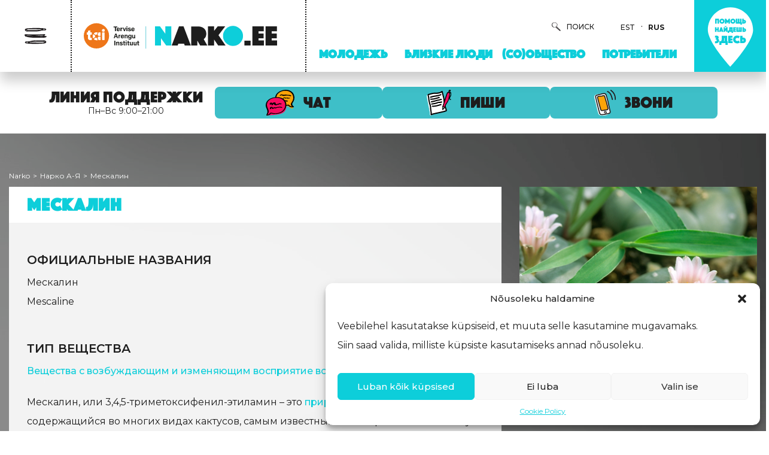

--- FILE ---
content_type: text/css
request_url: https://www.narko.ee/wp-content/themes/taevas/style.css?ver=6.9
body_size: 40150
content:
@charset "UTF-8";
/*
 _____
|_   _|
  | | __ _  _____   ____ _ ___
  | |/ _` |/ _ \ \ / / _` / __|
  | | (_| |  __/\ V / (_| \__ \
  \_/\__,_|\___| \_/ \__,_|___/

Theme Name: Taevas
Theme URI: http://components.underscores.me/
Author: Kairi Jaano
Author URI: http://www.taevas.ee
Description: made by Taevas
Version: 1.0.0
License: GNU General Public License v2 or later
License URI: http://www.gnu.org/licenses/gpl-2.0.html
Text Domain: taevas
Tags:

This theme, like WordPress, is licensed under the GPL.
Use it to make something cool, have fun, and share what you've learned with others.

Taevas is created by the theme generator at http://components.underscores.me/, (C) 2015-2016 Automattic, Inc.
Components is distributed under the terms of the GNU GPL v2 or later.

Normalizing styles have been helped along thanks to the fine work of
Nicolas Gallagher and Jonathan Neal http://necolas.github.com/normalize.css/
*/
/*--------------------------------------------------------------
>>> TABLE OF CONTENTS:
----------------------------------------------------------------
# Bootstrap

--------------------------------------------------------------*/
/*
Theme Name: Taevas
Theme URI: http://components.underscores.me/
Author: Kairi Jaano
Author URI: http://www.taevas.ee
Description: made by Taevas
Version: 1.0.0
License: GNU General Public License v2 or later
License URI: http://www.gnu.org/licenses/gpl-2.0.html
Text Domain: taevas
Tags:

This theme, like WordPress, is licensed under the GPL.
Use it to make something cool, have fun, and share what you've learned with others.

Taevas is created by the theme generator at http://components.underscores.me/, (C) 2015-2016 Automattic, Inc.
Components is distributed under the terms of the GNU GPL v2 or later.

Normalizing styles have been helped along thanks to the fine work of
Nicolas Gallagher and Jonathan Neal http://necolas.github.com/normalize.css/
*/
/*!
 * Bootstrap v3.3.7 (http://getbootstrap.com)
 * Copyright 2011-2016 Twitter, Inc.
 * Licensed under MIT (https://github.com/twbs/bootstrap/blob/master/LICENSE)
 */
/*! normalize.css v3.0.3 | MIT License | github.com/necolas/normalize.css */
@import url("https://fonts.googleapis.com/css?family=Montserrat:300,400,500,600,700");

/* line 9, assets/stylesheets/bootstrap/_normalize.scss */
html {
  font-family: sans-serif;
  -ms-text-size-adjust: 100%;
  -webkit-text-size-adjust: 100%;
}

/* line 19, assets/stylesheets/bootstrap/_normalize.scss */
body {
  margin: 0;
}

/* line 33, assets/stylesheets/bootstrap/_normalize.scss */
article,
aside,
details,
figcaption,
figure,
footer,
header,
hgroup,
main,
menu,
nav,
section,
summary {
  display: block;
}

/* line 54, assets/stylesheets/bootstrap/_normalize.scss */
audio,
canvas,
progress,
video {
  display: inline-block;
  vertical-align: baseline;
}

/* line 67, assets/stylesheets/bootstrap/_normalize.scss */
audio:not([controls]) {
  display: none;
  height: 0;
}

/* line 77, assets/stylesheets/bootstrap/_normalize.scss */
[hidden],
template {
  display: none;
}

/* line 89, assets/stylesheets/bootstrap/_normalize.scss */
a {
  background-color: transparent;
}

/* line 98, assets/stylesheets/bootstrap/_normalize.scss */
a:active,
a:hover {
  outline: 0;
}

/* line 110, assets/stylesheets/bootstrap/_normalize.scss */
abbr[title] {
  border-bottom: 1px dotted;
}

/* line 118, assets/stylesheets/bootstrap/_normalize.scss */
b,
strong {
  font-weight: bold;
}

/* line 127, assets/stylesheets/bootstrap/_normalize.scss */
dfn {
  font-style: italic;
}

/* line 136, assets/stylesheets/bootstrap/_normalize.scss */
h1 {
  font-size: 2em;
  margin: 0.67em 0;
}

/* line 145, assets/stylesheets/bootstrap/_normalize.scss */
mark {
  background: #ff0;
  color: #000;
}

/* line 154, assets/stylesheets/bootstrap/_normalize.scss */
small {
  font-size: 80%;
}

/* line 162, assets/stylesheets/bootstrap/_normalize.scss */
sub,
sup {
  font-size: 75%;
  line-height: 0;
  position: relative;
  vertical-align: baseline;
}

/* line 170, assets/stylesheets/bootstrap/_normalize.scss */
sup {
  top: -0.5em;
}

/* line 174, assets/stylesheets/bootstrap/_normalize.scss */
sub {
  bottom: -0.25em;
}

/* line 185, assets/stylesheets/bootstrap/_normalize.scss */
img {
  border: 0;
}

/* line 193, assets/stylesheets/bootstrap/_normalize.scss */
svg:not(:root) {
  overflow: hidden;
}

/* line 204, assets/stylesheets/bootstrap/_normalize.scss */
figure {
  margin: 1em 40px;
}

/* line 212, assets/stylesheets/bootstrap/_normalize.scss */
hr {
  -webkit-box-sizing: content-box;
  box-sizing: content-box;
  height: 0;
}

/* line 221, assets/stylesheets/bootstrap/_normalize.scss */
pre {
  overflow: auto;
}

/* line 229, assets/stylesheets/bootstrap/_normalize.scss */
code,
kbd,
pre,
samp {
  font-family: monospace, monospace;
  font-size: 1em;
}

/* line 252, assets/stylesheets/bootstrap/_normalize.scss */
button,
input,
optgroup,
select,
textarea {
  color: inherit;
  font: inherit;
  margin: 0;
}

/* line 266, assets/stylesheets/bootstrap/_normalize.scss */
button {
  overflow: visible;
}

/* line 277, assets/stylesheets/bootstrap/_normalize.scss */
button,
select {
  text-transform: none;
}

/* line 290, assets/stylesheets/bootstrap/_normalize.scss */
button,
html input[type="button"],
input[type="reset"],
input[type="submit"] {
  -webkit-appearance: button;
  cursor: pointer;
}

/* line 302, assets/stylesheets/bootstrap/_normalize.scss */
button[disabled],
html input[disabled] {
  cursor: default;
}

/* line 311, assets/stylesheets/bootstrap/_normalize.scss */
button::-moz-focus-inner,
input::-moz-focus-inner {
  border: 0;
  padding: 0;
}

/* line 322, assets/stylesheets/bootstrap/_normalize.scss */
input {
  line-height: normal;
}

/* line 334, assets/stylesheets/bootstrap/_normalize.scss */
input[type="checkbox"],
input[type="radio"] {
  -webkit-box-sizing: border-box;
  box-sizing: border-box;
  padding: 0;
}

/* line 346, assets/stylesheets/bootstrap/_normalize.scss */
input[type="number"]::-webkit-inner-spin-button,
input[type="number"]::-webkit-outer-spin-button {
  height: auto;
}

/* line 356, assets/stylesheets/bootstrap/_normalize.scss */
input[type="search"] {
  -webkit-appearance: textfield;
  -webkit-box-sizing: content-box;
  box-sizing: content-box;
}

/* line 367, assets/stylesheets/bootstrap/_normalize.scss */
input[type="search"]::-webkit-search-cancel-button,
input[type="search"]::-webkit-search-decoration {
  -webkit-appearance: none;
}

/* line 376, assets/stylesheets/bootstrap/_normalize.scss */
fieldset {
  border: 1px solid #c0c0c0;
  margin: 0 2px;
  padding: 0.35em 0.625em 0.75em;
}

/* line 387, assets/stylesheets/bootstrap/_normalize.scss */
legend {
  border: 0;
  padding: 0;
}

/* line 396, assets/stylesheets/bootstrap/_normalize.scss */
textarea {
  overflow: auto;
}

/* line 405, assets/stylesheets/bootstrap/_normalize.scss */
optgroup {
  font-weight: bold;
}

/* line 416, assets/stylesheets/bootstrap/_normalize.scss */
table {
  border-collapse: collapse;
  border-spacing: 0;
}

/* line 421, assets/stylesheets/bootstrap/_normalize.scss */
td,
th {
  padding: 0;
}

/*! Source: https://github.com/h5bp/html5-boilerplate/blob/master/src/css/main.css */
@media print {

  /* line 9, assets/stylesheets/bootstrap/_print.scss */
  *,
  *:before,
  *:after {
    background: transparent !important;
    color: #000 !important;
    -webkit-box-shadow: none !important;
    box-shadow: none !important;
    text-shadow: none !important;
  }

  /* line 18, assets/stylesheets/bootstrap/_print.scss */
  a,
  a:visited {
    text-decoration: underline;
  }

  /* line 23, assets/stylesheets/bootstrap/_print.scss */
  a[href]:after {
    content: " (" attr(href) ")";
  }

  /* line 27, assets/stylesheets/bootstrap/_print.scss */
  abbr[title]:after {
    content: " (" attr(title) ")";
  }

  /* line 33, assets/stylesheets/bootstrap/_print.scss */
  a[href^="#"]:after,
  a[href^="javascript:"]:after {
    content: "";
  }

  /* line 38, assets/stylesheets/bootstrap/_print.scss */
  pre,
  blockquote {
    border: 1px solid #999;
    page-break-inside: avoid;
  }

  /* line 44, assets/stylesheets/bootstrap/_print.scss */
  thead {
    display: table-header-group;
  }

  /* line 48, assets/stylesheets/bootstrap/_print.scss */
  tr,
  img {
    page-break-inside: avoid;
  }

  /* line 53, assets/stylesheets/bootstrap/_print.scss */
  img {
    max-width: 100% !important;
  }

  /* line 57, assets/stylesheets/bootstrap/_print.scss */
  p,
  h2,
  h3 {
    orphans: 3;
    widows: 3;
  }

  /* line 64, assets/stylesheets/bootstrap/_print.scss */
  h2,
  h3 {
    page-break-after: avoid;
  }

  /* line 72, assets/stylesheets/bootstrap/_print.scss */
  .navbar {
    display: none;
  }

  /* line 77, assets/stylesheets/bootstrap/_print.scss */
  .btn>.caret,
  .dropup>.btn>.caret {
    border-top-color: #000 !important;
  }

  /* line 81, assets/stylesheets/bootstrap/_print.scss */
  .label {
    border: 1px solid #000;
  }

  /* line 85, assets/stylesheets/bootstrap/_print.scss */
  .table {
    border-collapse: collapse !important;
  }

  /* line 88, assets/stylesheets/bootstrap/_print.scss */
  .table td,
  .table th {
    background-color: #fff !important;
  }

  /* line 94, assets/stylesheets/bootstrap/_print.scss */
  .table-bordered th,
  .table-bordered td {
    border: 1px solid #ddd !important;
  }
}

@font-face {
  font-family: 'Glyphicons Halflings';
  src: url("../fonts/bootstrap/glyphicons-halflings-regular.eot");
  src: url("../fonts/bootstrap/glyphicons-halflings-regular.eot?#iefix") format("embedded-opentype"), url("../fonts/bootstrap/glyphicons-halflings-regular.woff2") format("woff2"), url("../fonts/bootstrap/glyphicons-halflings-regular.woff") format("woff"), url("../fonts/bootstrap/glyphicons-halflings-regular.ttf") format("truetype"), url("../fonts/bootstrap/glyphicons-halflings-regular.svg#glyphicons_halflingsregular") format("svg");
}

/* line 24, assets/stylesheets/bootstrap/_glyphicons.scss */
.glyphicon {
  position: relative;
  top: 1px;
  display: inline-block;
  font-family: 'Glyphicons Halflings';
  font-style: normal;
  font-weight: normal;
  line-height: 1;
  -webkit-font-smoothing: antialiased;
  -moz-osx-font-smoothing: grayscale;
}

/* line 37, assets/stylesheets/bootstrap/_glyphicons.scss */
.glyphicon-asterisk:before {
  content: "\002a";
}

/* line 38, assets/stylesheets/bootstrap/_glyphicons.scss */
.glyphicon-plus:before {
  content: "\002b";
}

/* line 40, assets/stylesheets/bootstrap/_glyphicons.scss */
.glyphicon-euro:before,
.glyphicon-eur:before {
  content: "\20ac";
}

/* line 41, assets/stylesheets/bootstrap/_glyphicons.scss */
.glyphicon-minus:before {
  content: "\2212";
}

/* line 42, assets/stylesheets/bootstrap/_glyphicons.scss */
.glyphicon-cloud:before {
  content: "\2601";
}

/* line 43, assets/stylesheets/bootstrap/_glyphicons.scss */
.glyphicon-envelope:before {
  content: "\2709";
}

/* line 44, assets/stylesheets/bootstrap/_glyphicons.scss */
.glyphicon-pencil:before {
  content: "\270f";
}

/* line 45, assets/stylesheets/bootstrap/_glyphicons.scss */
.glyphicon-glass:before {
  content: "\e001";
}

/* line 46, assets/stylesheets/bootstrap/_glyphicons.scss */
.glyphicon-music:before {
  content: "\e002";
}

/* line 47, assets/stylesheets/bootstrap/_glyphicons.scss */
.glyphicon-search:before {
  content: "\e003";
}

/* line 48, assets/stylesheets/bootstrap/_glyphicons.scss */
.glyphicon-heart:before {
  content: "\e005";
}

/* line 49, assets/stylesheets/bootstrap/_glyphicons.scss */
.glyphicon-star:before {
  content: "\e006";
}

/* line 50, assets/stylesheets/bootstrap/_glyphicons.scss */
.glyphicon-star-empty:before {
  content: "\e007";
}

/* line 51, assets/stylesheets/bootstrap/_glyphicons.scss */
.glyphicon-user:before {
  content: "\e008";
}

/* line 52, assets/stylesheets/bootstrap/_glyphicons.scss */
.glyphicon-film:before {
  content: "\e009";
}

/* line 53, assets/stylesheets/bootstrap/_glyphicons.scss */
.glyphicon-th-large:before {
  content: "\e010";
}

/* line 54, assets/stylesheets/bootstrap/_glyphicons.scss */
.glyphicon-th:before {
  content: "\e011";
}

/* line 55, assets/stylesheets/bootstrap/_glyphicons.scss */
.glyphicon-th-list:before {
  content: "\e012";
}

/* line 56, assets/stylesheets/bootstrap/_glyphicons.scss */
.glyphicon-ok:before {
  content: "\e013";
}

/* line 57, assets/stylesheets/bootstrap/_glyphicons.scss */
.glyphicon-remove:before {
  content: "\e014";
}

/* line 58, assets/stylesheets/bootstrap/_glyphicons.scss */
.glyphicon-zoom-in:before {
  content: "\e015";
}

/* line 59, assets/stylesheets/bootstrap/_glyphicons.scss */
.glyphicon-zoom-out:before {
  content: "\e016";
}

/* line 60, assets/stylesheets/bootstrap/_glyphicons.scss */
.glyphicon-off:before {
  content: "\e017";
}

/* line 61, assets/stylesheets/bootstrap/_glyphicons.scss */
.glyphicon-signal:before {
  content: "\e018";
}

/* line 62, assets/stylesheets/bootstrap/_glyphicons.scss */
.glyphicon-cog:before {
  content: "\e019";
}

/* line 63, assets/stylesheets/bootstrap/_glyphicons.scss */
.glyphicon-trash:before {
  content: "\e020";
}

/* line 64, assets/stylesheets/bootstrap/_glyphicons.scss */
.glyphicon-home:before {
  content: "\e021";
}

/* line 65, assets/stylesheets/bootstrap/_glyphicons.scss */
.glyphicon-file:before {
  content: "\e022";
}

/* line 66, assets/stylesheets/bootstrap/_glyphicons.scss */
.glyphicon-time:before {
  content: "\e023";
}

/* line 67, assets/stylesheets/bootstrap/_glyphicons.scss */
.glyphicon-road:before {
  content: "\e024";
}

/* line 68, assets/stylesheets/bootstrap/_glyphicons.scss */
.glyphicon-download-alt:before {
  content: "\e025";
}

/* line 69, assets/stylesheets/bootstrap/_glyphicons.scss */
.glyphicon-download:before {
  content: "\e026";
}

/* line 70, assets/stylesheets/bootstrap/_glyphicons.scss */
.glyphicon-upload:before {
  content: "\e027";
}

/* line 71, assets/stylesheets/bootstrap/_glyphicons.scss */
.glyphicon-inbox:before {
  content: "\e028";
}

/* line 72, assets/stylesheets/bootstrap/_glyphicons.scss */
.glyphicon-play-circle:before {
  content: "\e029";
}

/* line 73, assets/stylesheets/bootstrap/_glyphicons.scss */
.glyphicon-repeat:before {
  content: "\e030";
}

/* line 74, assets/stylesheets/bootstrap/_glyphicons.scss */
.glyphicon-refresh:before {
  content: "\e031";
}

/* line 75, assets/stylesheets/bootstrap/_glyphicons.scss */
.glyphicon-list-alt:before {
  content: "\e032";
}

/* line 76, assets/stylesheets/bootstrap/_glyphicons.scss */
.glyphicon-lock:before {
  content: "\e033";
}

/* line 77, assets/stylesheets/bootstrap/_glyphicons.scss */
.glyphicon-flag:before {
  content: "\e034";
}

/* line 78, assets/stylesheets/bootstrap/_glyphicons.scss */
.glyphicon-headphones:before {
  content: "\e035";
}

/* line 79, assets/stylesheets/bootstrap/_glyphicons.scss */
.glyphicon-volume-off:before {
  content: "\e036";
}

/* line 80, assets/stylesheets/bootstrap/_glyphicons.scss */
.glyphicon-volume-down:before {
  content: "\e037";
}

/* line 81, assets/stylesheets/bootstrap/_glyphicons.scss */
.glyphicon-volume-up:before {
  content: "\e038";
}

/* line 82, assets/stylesheets/bootstrap/_glyphicons.scss */
.glyphicon-qrcode:before {
  content: "\e039";
}

/* line 83, assets/stylesheets/bootstrap/_glyphicons.scss */
.glyphicon-barcode:before {
  content: "\e040";
}

/* line 84, assets/stylesheets/bootstrap/_glyphicons.scss */
.glyphicon-tag:before {
  content: "\e041";
}

/* line 85, assets/stylesheets/bootstrap/_glyphicons.scss */
.glyphicon-tags:before {
  content: "\e042";
}

/* line 86, assets/stylesheets/bootstrap/_glyphicons.scss */
.glyphicon-book:before {
  content: "\e043";
}

/* line 87, assets/stylesheets/bootstrap/_glyphicons.scss */
.glyphicon-bookmark:before {
  content: "\e044";
}

/* line 88, assets/stylesheets/bootstrap/_glyphicons.scss */
.glyphicon-print:before {
  content: "\e045";
}

/* line 89, assets/stylesheets/bootstrap/_glyphicons.scss */
.glyphicon-camera:before {
  content: "\e046";
}

/* line 90, assets/stylesheets/bootstrap/_glyphicons.scss */
.glyphicon-font:before {
  content: "\e047";
}

/* line 91, assets/stylesheets/bootstrap/_glyphicons.scss */
.glyphicon-bold:before {
  content: "\e048";
}

/* line 92, assets/stylesheets/bootstrap/_glyphicons.scss */
.glyphicon-italic:before {
  content: "\e049";
}

/* line 93, assets/stylesheets/bootstrap/_glyphicons.scss */
.glyphicon-text-height:before {
  content: "\e050";
}

/* line 94, assets/stylesheets/bootstrap/_glyphicons.scss */
.glyphicon-text-width:before {
  content: "\e051";
}

/* line 95, assets/stylesheets/bootstrap/_glyphicons.scss */
.glyphicon-align-left:before {
  content: "\e052";
}

/* line 96, assets/stylesheets/bootstrap/_glyphicons.scss */
.glyphicon-align-center:before {
  content: "\e053";
}

/* line 97, assets/stylesheets/bootstrap/_glyphicons.scss */
.glyphicon-align-right:before {
  content: "\e054";
}

/* line 98, assets/stylesheets/bootstrap/_glyphicons.scss */
.glyphicon-align-justify:before {
  content: "\e055";
}

/* line 99, assets/stylesheets/bootstrap/_glyphicons.scss */
.glyphicon-list:before {
  content: "\e056";
}

/* line 100, assets/stylesheets/bootstrap/_glyphicons.scss */
.glyphicon-indent-left:before {
  content: "\e057";
}

/* line 101, assets/stylesheets/bootstrap/_glyphicons.scss */
.glyphicon-indent-right:before {
  content: "\e058";
}

/* line 102, assets/stylesheets/bootstrap/_glyphicons.scss */
.glyphicon-facetime-video:before {
  content: "\e059";
}

/* line 103, assets/stylesheets/bootstrap/_glyphicons.scss */
.glyphicon-picture:before {
  content: "\e060";
}

/* line 104, assets/stylesheets/bootstrap/_glyphicons.scss */
.glyphicon-map-marker:before {
  content: "\e062";
}

/* line 105, assets/stylesheets/bootstrap/_glyphicons.scss */
.glyphicon-adjust:before {
  content: "\e063";
}

/* line 106, assets/stylesheets/bootstrap/_glyphicons.scss */
.glyphicon-tint:before {
  content: "\e064";
}

/* line 107, assets/stylesheets/bootstrap/_glyphicons.scss */
.glyphicon-edit:before {
  content: "\e065";
}

/* line 108, assets/stylesheets/bootstrap/_glyphicons.scss */
.glyphicon-share:before {
  content: "\e066";
}

/* line 109, assets/stylesheets/bootstrap/_glyphicons.scss */
.glyphicon-check:before {
  content: "\e067";
}

/* line 110, assets/stylesheets/bootstrap/_glyphicons.scss */
.glyphicon-move:before {
  content: "\e068";
}

/* line 111, assets/stylesheets/bootstrap/_glyphicons.scss */
.glyphicon-step-backward:before {
  content: "\e069";
}

/* line 112, assets/stylesheets/bootstrap/_glyphicons.scss */
.glyphicon-fast-backward:before {
  content: "\e070";
}

/* line 113, assets/stylesheets/bootstrap/_glyphicons.scss */
.glyphicon-backward:before {
  content: "\e071";
}

/* line 114, assets/stylesheets/bootstrap/_glyphicons.scss */
.glyphicon-play:before {
  content: "\e072";
}

/* line 115, assets/stylesheets/bootstrap/_glyphicons.scss */
.glyphicon-pause:before {
  content: "\e073";
}

/* line 116, assets/stylesheets/bootstrap/_glyphicons.scss */
.glyphicon-stop:before {
  content: "\e074";
}

/* line 117, assets/stylesheets/bootstrap/_glyphicons.scss */
.glyphicon-forward:before {
  content: "\e075";
}

/* line 118, assets/stylesheets/bootstrap/_glyphicons.scss */
.glyphicon-fast-forward:before {
  content: "\e076";
}

/* line 119, assets/stylesheets/bootstrap/_glyphicons.scss */
.glyphicon-step-forward:before {
  content: "\e077";
}

/* line 120, assets/stylesheets/bootstrap/_glyphicons.scss */
.glyphicon-eject:before {
  content: "\e078";
}

/* line 121, assets/stylesheets/bootstrap/_glyphicons.scss */
.glyphicon-chevron-left:before {
  content: "\e079";
}

/* line 122, assets/stylesheets/bootstrap/_glyphicons.scss */
.glyphicon-chevron-right:before {
  content: "\e080";
}

/* line 123, assets/stylesheets/bootstrap/_glyphicons.scss */
.glyphicon-plus-sign:before {
  content: "\e081";
}

/* line 124, assets/stylesheets/bootstrap/_glyphicons.scss */
.glyphicon-minus-sign:before {
  content: "\e082";
}

/* line 125, assets/stylesheets/bootstrap/_glyphicons.scss */
.glyphicon-remove-sign:before {
  content: "\e083";
}

/* line 126, assets/stylesheets/bootstrap/_glyphicons.scss */
.glyphicon-ok-sign:before {
  content: "\e084";
}

/* line 127, assets/stylesheets/bootstrap/_glyphicons.scss */
.glyphicon-question-sign:before {
  content: "\e085";
}

/* line 128, assets/stylesheets/bootstrap/_glyphicons.scss */
.glyphicon-info-sign:before {
  content: "\e086";
}

/* line 129, assets/stylesheets/bootstrap/_glyphicons.scss */
.glyphicon-screenshot:before {
  content: "\e087";
}

/* line 130, assets/stylesheets/bootstrap/_glyphicons.scss */
.glyphicon-remove-circle:before {
  content: "\e088";
}

/* line 131, assets/stylesheets/bootstrap/_glyphicons.scss */
.glyphicon-ok-circle:before {
  content: "\e089";
}

/* line 132, assets/stylesheets/bootstrap/_glyphicons.scss */
.glyphicon-ban-circle:before {
  content: "\e090";
}

/* line 133, assets/stylesheets/bootstrap/_glyphicons.scss */
.glyphicon-arrow-left:before {
  content: "\e091";
}

/* line 134, assets/stylesheets/bootstrap/_glyphicons.scss */
.glyphicon-arrow-right:before {
  content: "\e092";
}

/* line 135, assets/stylesheets/bootstrap/_glyphicons.scss */
.glyphicon-arrow-up:before {
  content: "\e093";
}

/* line 136, assets/stylesheets/bootstrap/_glyphicons.scss */
.glyphicon-arrow-down:before {
  content: "\e094";
}

/* line 137, assets/stylesheets/bootstrap/_glyphicons.scss */
.glyphicon-share-alt:before {
  content: "\e095";
}

/* line 138, assets/stylesheets/bootstrap/_glyphicons.scss */
.glyphicon-resize-full:before {
  content: "\e096";
}

/* line 139, assets/stylesheets/bootstrap/_glyphicons.scss */
.glyphicon-resize-small:before {
  content: "\e097";
}

/* line 140, assets/stylesheets/bootstrap/_glyphicons.scss */
.glyphicon-exclamation-sign:before {
  content: "\e101";
}

/* line 141, assets/stylesheets/bootstrap/_glyphicons.scss */
.glyphicon-gift:before {
  content: "\e102";
}

/* line 142, assets/stylesheets/bootstrap/_glyphicons.scss */
.glyphicon-leaf:before {
  content: "\e103";
}

/* line 143, assets/stylesheets/bootstrap/_glyphicons.scss */
.glyphicon-fire:before {
  content: "\e104";
}

/* line 144, assets/stylesheets/bootstrap/_glyphicons.scss */
.glyphicon-eye-open:before {
  content: "\e105";
}

/* line 145, assets/stylesheets/bootstrap/_glyphicons.scss */
.glyphicon-eye-close:before {
  content: "\e106";
}

/* line 146, assets/stylesheets/bootstrap/_glyphicons.scss */
.glyphicon-warning-sign:before {
  content: "\e107";
}

/* line 147, assets/stylesheets/bootstrap/_glyphicons.scss */
.glyphicon-plane:before {
  content: "\e108";
}

/* line 148, assets/stylesheets/bootstrap/_glyphicons.scss */
.glyphicon-calendar:before {
  content: "\e109";
}

/* line 149, assets/stylesheets/bootstrap/_glyphicons.scss */
.glyphicon-random:before {
  content: "\e110";
}

/* line 150, assets/stylesheets/bootstrap/_glyphicons.scss */
.glyphicon-comment:before {
  content: "\e111";
}

/* line 151, assets/stylesheets/bootstrap/_glyphicons.scss */
.glyphicon-magnet:before {
  content: "\e112";
}

/* line 152, assets/stylesheets/bootstrap/_glyphicons.scss */
.glyphicon-chevron-up:before {
  content: "\e113";
}

/* line 153, assets/stylesheets/bootstrap/_glyphicons.scss */
.glyphicon-chevron-down:before {
  content: "\e114";
}

/* line 154, assets/stylesheets/bootstrap/_glyphicons.scss */
.glyphicon-retweet:before {
  content: "\e115";
}

/* line 155, assets/stylesheets/bootstrap/_glyphicons.scss */
.glyphicon-shopping-cart:before {
  content: "\e116";
}

/* line 156, assets/stylesheets/bootstrap/_glyphicons.scss */
.glyphicon-folder-close:before {
  content: "\e117";
}

/* line 157, assets/stylesheets/bootstrap/_glyphicons.scss */
.glyphicon-folder-open:before {
  content: "\e118";
}

/* line 158, assets/stylesheets/bootstrap/_glyphicons.scss */
.glyphicon-resize-vertical:before {
  content: "\e119";
}

/* line 159, assets/stylesheets/bootstrap/_glyphicons.scss */
.glyphicon-resize-horizontal:before {
  content: "\e120";
}

/* line 160, assets/stylesheets/bootstrap/_glyphicons.scss */
.glyphicon-hdd:before {
  content: "\e121";
}

/* line 161, assets/stylesheets/bootstrap/_glyphicons.scss */
.glyphicon-bullhorn:before {
  content: "\e122";
}

/* line 162, assets/stylesheets/bootstrap/_glyphicons.scss */
.glyphicon-bell:before {
  content: "\e123";
}

/* line 163, assets/stylesheets/bootstrap/_glyphicons.scss */
.glyphicon-certificate:before {
  content: "\e124";
}

/* line 164, assets/stylesheets/bootstrap/_glyphicons.scss */
.glyphicon-thumbs-up:before {
  content: "\e125";
}

/* line 165, assets/stylesheets/bootstrap/_glyphicons.scss */
.glyphicon-thumbs-down:before {
  content: "\e126";
}

/* line 166, assets/stylesheets/bootstrap/_glyphicons.scss */
.glyphicon-hand-right:before {
  content: "\e127";
}

/* line 167, assets/stylesheets/bootstrap/_glyphicons.scss */
.glyphicon-hand-left:before {
  content: "\e128";
}

/* line 168, assets/stylesheets/bootstrap/_glyphicons.scss */
.glyphicon-hand-up:before {
  content: "\e129";
}

/* line 169, assets/stylesheets/bootstrap/_glyphicons.scss */
.glyphicon-hand-down:before {
  content: "\e130";
}

/* line 170, assets/stylesheets/bootstrap/_glyphicons.scss */
.glyphicon-circle-arrow-right:before {
  content: "\e131";
}

/* line 171, assets/stylesheets/bootstrap/_glyphicons.scss */
.glyphicon-circle-arrow-left:before {
  content: "\e132";
}

/* line 172, assets/stylesheets/bootstrap/_glyphicons.scss */
.glyphicon-circle-arrow-up:before {
  content: "\e133";
}

/* line 173, assets/stylesheets/bootstrap/_glyphicons.scss */
.glyphicon-circle-arrow-down:before {
  content: "\e134";
}

/* line 174, assets/stylesheets/bootstrap/_glyphicons.scss */
.glyphicon-globe:before {
  content: "\e135";
}

/* line 175, assets/stylesheets/bootstrap/_glyphicons.scss */
.glyphicon-wrench:before {
  content: "\e136";
}

/* line 176, assets/stylesheets/bootstrap/_glyphicons.scss */
.glyphicon-tasks:before {
  content: "\e137";
}

/* line 177, assets/stylesheets/bootstrap/_glyphicons.scss */
.glyphicon-filter:before {
  content: "\e138";
}

/* line 178, assets/stylesheets/bootstrap/_glyphicons.scss */
.glyphicon-briefcase:before {
  content: "\e139";
}

/* line 179, assets/stylesheets/bootstrap/_glyphicons.scss */
.glyphicon-fullscreen:before {
  content: "\e140";
}

/* line 180, assets/stylesheets/bootstrap/_glyphicons.scss */
.glyphicon-dashboard:before {
  content: "\e141";
}

/* line 181, assets/stylesheets/bootstrap/_glyphicons.scss */
.glyphicon-paperclip:before {
  content: "\e142";
}

/* line 182, assets/stylesheets/bootstrap/_glyphicons.scss */
.glyphicon-heart-empty:before {
  content: "\e143";
}

/* line 183, assets/stylesheets/bootstrap/_glyphicons.scss */
.glyphicon-link:before {
  content: "\e144";
}

/* line 184, assets/stylesheets/bootstrap/_glyphicons.scss */
.glyphicon-phone:before {
  content: "\e145";
}

/* line 185, assets/stylesheets/bootstrap/_glyphicons.scss */
.glyphicon-pushpin:before {
  content: "\e146";
}

/* line 186, assets/stylesheets/bootstrap/_glyphicons.scss */
.glyphicon-usd:before {
  content: "\e148";
}

/* line 187, assets/stylesheets/bootstrap/_glyphicons.scss */
.glyphicon-gbp:before {
  content: "\e149";
}

/* line 188, assets/stylesheets/bootstrap/_glyphicons.scss */
.glyphicon-sort:before {
  content: "\e150";
}

/* line 189, assets/stylesheets/bootstrap/_glyphicons.scss */
.glyphicon-sort-by-alphabet:before {
  content: "\e151";
}

/* line 190, assets/stylesheets/bootstrap/_glyphicons.scss */
.glyphicon-sort-by-alphabet-alt:before {
  content: "\e152";
}

/* line 191, assets/stylesheets/bootstrap/_glyphicons.scss */
.glyphicon-sort-by-order:before {
  content: "\e153";
}

/* line 192, assets/stylesheets/bootstrap/_glyphicons.scss */
.glyphicon-sort-by-order-alt:before {
  content: "\e154";
}

/* line 193, assets/stylesheets/bootstrap/_glyphicons.scss */
.glyphicon-sort-by-attributes:before {
  content: "\e155";
}

/* line 194, assets/stylesheets/bootstrap/_glyphicons.scss */
.glyphicon-sort-by-attributes-alt:before {
  content: "\e156";
}

/* line 195, assets/stylesheets/bootstrap/_glyphicons.scss */
.glyphicon-unchecked:before {
  content: "\e157";
}

/* line 196, assets/stylesheets/bootstrap/_glyphicons.scss */
.glyphicon-expand:before {
  content: "\e158";
}

/* line 197, assets/stylesheets/bootstrap/_glyphicons.scss */
.glyphicon-collapse-down:before {
  content: "\e159";
}

/* line 198, assets/stylesheets/bootstrap/_glyphicons.scss */
.glyphicon-collapse-up:before {
  content: "\e160";
}

/* line 199, assets/stylesheets/bootstrap/_glyphicons.scss */
.glyphicon-log-in:before {
  content: "\e161";
}

/* line 200, assets/stylesheets/bootstrap/_glyphicons.scss */
.glyphicon-flash:before {
  content: "\e162";
}

/* line 201, assets/stylesheets/bootstrap/_glyphicons.scss */
.glyphicon-log-out:before {
  content: "\e163";
}

/* line 202, assets/stylesheets/bootstrap/_glyphicons.scss */
.glyphicon-new-window:before {
  content: "\e164";
}

/* line 203, assets/stylesheets/bootstrap/_glyphicons.scss */
.glyphicon-record:before {
  content: "\e165";
}

/* line 204, assets/stylesheets/bootstrap/_glyphicons.scss */
.glyphicon-save:before {
  content: "\e166";
}

/* line 205, assets/stylesheets/bootstrap/_glyphicons.scss */
.glyphicon-open:before {
  content: "\e167";
}

/* line 206, assets/stylesheets/bootstrap/_glyphicons.scss */
.glyphicon-saved:before {
  content: "\e168";
}

/* line 207, assets/stylesheets/bootstrap/_glyphicons.scss */
.glyphicon-import:before {
  content: "\e169";
}

/* line 208, assets/stylesheets/bootstrap/_glyphicons.scss */
.glyphicon-export:before {
  content: "\e170";
}

/* line 209, assets/stylesheets/bootstrap/_glyphicons.scss */
.glyphicon-send:before {
  content: "\e171";
}

/* line 210, assets/stylesheets/bootstrap/_glyphicons.scss */
.glyphicon-floppy-disk:before {
  content: "\e172";
}

/* line 211, assets/stylesheets/bootstrap/_glyphicons.scss */
.glyphicon-floppy-saved:before {
  content: "\e173";
}

/* line 212, assets/stylesheets/bootstrap/_glyphicons.scss */
.glyphicon-floppy-remove:before {
  content: "\e174";
}

/* line 213, assets/stylesheets/bootstrap/_glyphicons.scss */
.glyphicon-floppy-save:before {
  content: "\e175";
}

/* line 214, assets/stylesheets/bootstrap/_glyphicons.scss */
.glyphicon-floppy-open:before {
  content: "\e176";
}

/* line 215, assets/stylesheets/bootstrap/_glyphicons.scss */
.glyphicon-credit-card:before {
  content: "\e177";
}

/* line 216, assets/stylesheets/bootstrap/_glyphicons.scss */
.glyphicon-transfer:before {
  content: "\e178";
}

/* line 217, assets/stylesheets/bootstrap/_glyphicons.scss */
.glyphicon-cutlery:before {
  content: "\e179";
}

/* line 218, assets/stylesheets/bootstrap/_glyphicons.scss */
.glyphicon-header:before {
  content: "\e180";
}

/* line 219, assets/stylesheets/bootstrap/_glyphicons.scss */
.glyphicon-compressed:before {
  content: "\e181";
}

/* line 220, assets/stylesheets/bootstrap/_glyphicons.scss */
.glyphicon-earphone:before {
  content: "\e182";
}

/* line 221, assets/stylesheets/bootstrap/_glyphicons.scss */
.glyphicon-phone-alt:before {
  content: "\e183";
}

/* line 222, assets/stylesheets/bootstrap/_glyphicons.scss */
.glyphicon-tower:before {
  content: "\e184";
}

/* line 223, assets/stylesheets/bootstrap/_glyphicons.scss */
.glyphicon-stats:before {
  content: "\e185";
}

/* line 224, assets/stylesheets/bootstrap/_glyphicons.scss */
.glyphicon-sd-video:before {
  content: "\e186";
}

/* line 225, assets/stylesheets/bootstrap/_glyphicons.scss */
.glyphicon-hd-video:before {
  content: "\e187";
}

/* line 226, assets/stylesheets/bootstrap/_glyphicons.scss */
.glyphicon-subtitles:before {
  content: "\e188";
}

/* line 227, assets/stylesheets/bootstrap/_glyphicons.scss */
.glyphicon-sound-stereo:before {
  content: "\e189";
}

/* line 228, assets/stylesheets/bootstrap/_glyphicons.scss */
.glyphicon-sound-dolby:before {
  content: "\e190";
}

/* line 229, assets/stylesheets/bootstrap/_glyphicons.scss */
.glyphicon-sound-5-1:before {
  content: "\e191";
}

/* line 230, assets/stylesheets/bootstrap/_glyphicons.scss */
.glyphicon-sound-6-1:before {
  content: "\e192";
}

/* line 231, assets/stylesheets/bootstrap/_glyphicons.scss */
.glyphicon-sound-7-1:before {
  content: "\e193";
}

/* line 232, assets/stylesheets/bootstrap/_glyphicons.scss */
.glyphicon-copyright-mark:before {
  content: "\e194";
}

/* line 233, assets/stylesheets/bootstrap/_glyphicons.scss */
.glyphicon-registration-mark:before {
  content: "\e195";
}

/* line 234, assets/stylesheets/bootstrap/_glyphicons.scss */
.glyphicon-cloud-download:before {
  content: "\e197";
}

/* line 235, assets/stylesheets/bootstrap/_glyphicons.scss */
.glyphicon-cloud-upload:before {
  content: "\e198";
}

/* line 236, assets/stylesheets/bootstrap/_glyphicons.scss */
.glyphicon-tree-conifer:before {
  content: "\e199";
}

/* line 237, assets/stylesheets/bootstrap/_glyphicons.scss */
.glyphicon-tree-deciduous:before {
  content: "\e200";
}

/* line 238, assets/stylesheets/bootstrap/_glyphicons.scss */
.glyphicon-cd:before {
  content: "\e201";
}

/* line 239, assets/stylesheets/bootstrap/_glyphicons.scss */
.glyphicon-save-file:before {
  content: "\e202";
}

/* line 240, assets/stylesheets/bootstrap/_glyphicons.scss */
.glyphicon-open-file:before {
  content: "\e203";
}

/* line 241, assets/stylesheets/bootstrap/_glyphicons.scss */
.glyphicon-level-up:before {
  content: "\e204";
}

/* line 242, assets/stylesheets/bootstrap/_glyphicons.scss */
.glyphicon-copy:before {
  content: "\e205";
}

/* line 243, assets/stylesheets/bootstrap/_glyphicons.scss */
.glyphicon-paste:before {
  content: "\e206";
}

/* line 252, assets/stylesheets/bootstrap/_glyphicons.scss */
.glyphicon-alert:before {
  content: "\e209";
}

/* line 253, assets/stylesheets/bootstrap/_glyphicons.scss */
.glyphicon-equalizer:before {
  content: "\e210";
}

/* line 254, assets/stylesheets/bootstrap/_glyphicons.scss */
.glyphicon-king:before {
  content: "\e211";
}

/* line 255, assets/stylesheets/bootstrap/_glyphicons.scss */
.glyphicon-queen:before {
  content: "\e212";
}

/* line 256, assets/stylesheets/bootstrap/_glyphicons.scss */
.glyphicon-pawn:before {
  content: "\e213";
}

/* line 257, assets/stylesheets/bootstrap/_glyphicons.scss */
.glyphicon-bishop:before {
  content: "\e214";
}

/* line 258, assets/stylesheets/bootstrap/_glyphicons.scss */
.glyphicon-knight:before {
  content: "\e215";
}

/* line 259, assets/stylesheets/bootstrap/_glyphicons.scss */
.glyphicon-baby-formula:before {
  content: "\e216";
}

/* line 260, assets/stylesheets/bootstrap/_glyphicons.scss */
.glyphicon-tent:before {
  content: "\26fa";
}

/* line 261, assets/stylesheets/bootstrap/_glyphicons.scss */
.glyphicon-blackboard:before {
  content: "\e218";
}

/* line 262, assets/stylesheets/bootstrap/_glyphicons.scss */
.glyphicon-bed:before {
  content: "\e219";
}

/* line 263, assets/stylesheets/bootstrap/_glyphicons.scss */
.glyphicon-apple:before {
  content: "\f8ff";
}

/* line 264, assets/stylesheets/bootstrap/_glyphicons.scss */
.glyphicon-erase:before {
  content: "\e221";
}

/* line 265, assets/stylesheets/bootstrap/_glyphicons.scss */
.glyphicon-hourglass:before {
  content: "\231b";
}

/* line 266, assets/stylesheets/bootstrap/_glyphicons.scss */
.glyphicon-lamp:before {
  content: "\e223";
}

/* line 267, assets/stylesheets/bootstrap/_glyphicons.scss */
.glyphicon-duplicate:before {
  content: "\e224";
}

/* line 268, assets/stylesheets/bootstrap/_glyphicons.scss */
.glyphicon-piggy-bank:before {
  content: "\e225";
}

/* line 269, assets/stylesheets/bootstrap/_glyphicons.scss */
.glyphicon-scissors:before {
  content: "\e226";
}

/* line 270, assets/stylesheets/bootstrap/_glyphicons.scss */
.glyphicon-bitcoin:before {
  content: "\e227";
}

/* line 271, assets/stylesheets/bootstrap/_glyphicons.scss */
.glyphicon-btc:before {
  content: "\e227";
}

/* line 272, assets/stylesheets/bootstrap/_glyphicons.scss */
.glyphicon-xbt:before {
  content: "\e227";
}

/* line 273, assets/stylesheets/bootstrap/_glyphicons.scss */
.glyphicon-yen:before {
  content: "\00a5";
}

/* line 274, assets/stylesheets/bootstrap/_glyphicons.scss */
.glyphicon-jpy:before {
  content: "\00a5";
}

/* line 275, assets/stylesheets/bootstrap/_glyphicons.scss */
.glyphicon-ruble:before {
  content: "\20bd";
}

/* line 276, assets/stylesheets/bootstrap/_glyphicons.scss */
.glyphicon-rub:before {
  content: "\20bd";
}

/* line 277, assets/stylesheets/bootstrap/_glyphicons.scss */
.glyphicon-scale:before {
  content: "\e230";
}

/* line 278, assets/stylesheets/bootstrap/_glyphicons.scss */
.glyphicon-ice-lolly:before {
  content: "\e231";
}

/* line 279, assets/stylesheets/bootstrap/_glyphicons.scss */
.glyphicon-ice-lolly-tasted:before {
  content: "\e232";
}

/* line 280, assets/stylesheets/bootstrap/_glyphicons.scss */
.glyphicon-education:before {
  content: "\e233";
}

/* line 281, assets/stylesheets/bootstrap/_glyphicons.scss */
.glyphicon-option-horizontal:before {
  content: "\e234";
}

/* line 282, assets/stylesheets/bootstrap/_glyphicons.scss */
.glyphicon-option-vertical:before {
  content: "\e235";
}

/* line 283, assets/stylesheets/bootstrap/_glyphicons.scss */
.glyphicon-menu-hamburger:before {
  content: "\e236";
}

/* line 284, assets/stylesheets/bootstrap/_glyphicons.scss */
.glyphicon-modal-window:before {
  content: "\e237";
}

/* line 285, assets/stylesheets/bootstrap/_glyphicons.scss */
.glyphicon-oil:before {
  content: "\e238";
}

/* line 286, assets/stylesheets/bootstrap/_glyphicons.scss */
.glyphicon-grain:before {
  content: "\e239";
}

/* line 287, assets/stylesheets/bootstrap/_glyphicons.scss */
.glyphicon-sunglasses:before {
  content: "\e240";
}

/* line 288, assets/stylesheets/bootstrap/_glyphicons.scss */
.glyphicon-text-size:before {
  content: "\e241";
}

/* line 289, assets/stylesheets/bootstrap/_glyphicons.scss */
.glyphicon-text-color:before {
  content: "\e242";
}

/* line 290, assets/stylesheets/bootstrap/_glyphicons.scss */
.glyphicon-text-background:before {
  content: "\e243";
}

/* line 291, assets/stylesheets/bootstrap/_glyphicons.scss */
.glyphicon-object-align-top:before {
  content: "\e244";
}

/* line 292, assets/stylesheets/bootstrap/_glyphicons.scss */
.glyphicon-object-align-bottom:before {
  content: "\e245";
}

/* line 293, assets/stylesheets/bootstrap/_glyphicons.scss */
.glyphicon-object-align-horizontal:before {
  content: "\e246";
}

/* line 294, assets/stylesheets/bootstrap/_glyphicons.scss */
.glyphicon-object-align-left:before {
  content: "\e247";
}

/* line 295, assets/stylesheets/bootstrap/_glyphicons.scss */
.glyphicon-object-align-vertical:before {
  content: "\e248";
}

/* line 296, assets/stylesheets/bootstrap/_glyphicons.scss */
.glyphicon-object-align-right:before {
  content: "\e249";
}

/* line 297, assets/stylesheets/bootstrap/_glyphicons.scss */
.glyphicon-triangle-right:before {
  content: "\e250";
}

/* line 298, assets/stylesheets/bootstrap/_glyphicons.scss */
.glyphicon-triangle-left:before {
  content: "\e251";
}

/* line 299, assets/stylesheets/bootstrap/_glyphicons.scss */
.glyphicon-triangle-bottom:before {
  content: "\e252";
}

/* line 300, assets/stylesheets/bootstrap/_glyphicons.scss */
.glyphicon-triangle-top:before {
  content: "\e253";
}

/* line 301, assets/stylesheets/bootstrap/_glyphicons.scss */
.glyphicon-console:before {
  content: "\e254";
}

/* line 302, assets/stylesheets/bootstrap/_glyphicons.scss */
.glyphicon-superscript:before {
  content: "\e255";
}

/* line 303, assets/stylesheets/bootstrap/_glyphicons.scss */
.glyphicon-subscript:before {
  content: "\e256";
}

/* line 304, assets/stylesheets/bootstrap/_glyphicons.scss */
.glyphicon-menu-left:before {
  content: "\e257";
}

/* line 305, assets/stylesheets/bootstrap/_glyphicons.scss */
.glyphicon-menu-right:before {
  content: "\e258";
}

/* line 306, assets/stylesheets/bootstrap/_glyphicons.scss */
.glyphicon-menu-down:before {
  content: "\e259";
}

/* line 307, assets/stylesheets/bootstrap/_glyphicons.scss */
.glyphicon-menu-up:before {
  content: "\e260";
}

/* line 11, assets/stylesheets/bootstrap/_scaffolding.scss */
* {
  -webkit-box-sizing: border-box;
  box-sizing: border-box;
}

/* line 14, assets/stylesheets/bootstrap/_scaffolding.scss */
*:before,
*:after {
  -webkit-box-sizing: border-box;
  box-sizing: border-box;
}

/* line 22, assets/stylesheets/bootstrap/_scaffolding.scss */
html {
  font-size: 10px;
  -webkit-tap-highlight-color: transparent;
}

/* line 27, assets/stylesheets/bootstrap/_scaffolding.scss */
body {
  font-family: "Helvetica Neue", Helvetica, Arial, sans-serif;
  font-size: 14px;
  line-height: 1.42857;
  color: #333333;
  background-color: #fff;
}

/* line 36, assets/stylesheets/bootstrap/_scaffolding.scss */
input,
button,
select,
textarea {
  font-family: inherit;
  font-size: inherit;
  line-height: inherit;
}

/* line 48, assets/stylesheets/bootstrap/_scaffolding.scss */
a {
  color: #337ab7;
  text-decoration: none;
}

/* line 52, assets/stylesheets/bootstrap/_scaffolding.scss */
a:hover,
a:focus {
  color: #23527c;
  text-decoration: underline;
}

/* line 58, assets/stylesheets/bootstrap/_scaffolding.scss */
a:focus {
  outline: 5px auto -webkit-focus-ring-color;
  outline-offset: -2px;
}

/* line 69, assets/stylesheets/bootstrap/_scaffolding.scss */
figure {
  margin: 0;
}

/* line 76, assets/stylesheets/bootstrap/_scaffolding.scss */
img {
  vertical-align: middle;
}

/* line 81, assets/stylesheets/bootstrap/_scaffolding.scss */
.img-responsive {
  display: block;
  max-width: 100%;
  height: auto;
}

/* line 86, assets/stylesheets/bootstrap/_scaffolding.scss */
.img-rounded {
  border-radius: 6px;
}

/* line 93, assets/stylesheets/bootstrap/_scaffolding.scss */
.img-thumbnail {
  padding: 4px;
  line-height: 1.42857;
  background-color: #fff;
  border: 1px solid #ddd;
  border-radius: 4px;
  -webkit-transition: all 0.2s ease-in-out;
  transition: all 0.2s ease-in-out;
  display: inline-block;
  max-width: 100%;
  height: auto;
}

/* line 106, assets/stylesheets/bootstrap/_scaffolding.scss */
.img-circle {
  border-radius: 50%;
}

/* line 113, assets/stylesheets/bootstrap/_scaffolding.scss */
hr {
  margin-top: 20px;
  margin-bottom: 20px;
  border: 0;
  border-top: 1px solid #eeeeee;
}

/* line 125, assets/stylesheets/bootstrap/_scaffolding.scss */
.sr-only {
  position: absolute;
  width: 1px;
  height: 1px;
  margin: -1px;
  padding: 0;
  overflow: hidden;
  clip: rect(0, 0, 0, 0);
  border: 0;
}

/* line 141, assets/stylesheets/bootstrap/_scaffolding.scss */
.sr-only-focusable:active,
.sr-only-focusable:focus {
  position: static;
  width: auto;
  height: auto;
  margin: 0;
  overflow: visible;
  clip: auto;
}

/* line 159, assets/stylesheets/bootstrap/_scaffolding.scss */
[role="button"] {
  cursor: pointer;
}

/* line 9, assets/stylesheets/bootstrap/_type.scss */
h1,
h2,
h3,
h4,
h5,
h6,
.h1,
.h2,
.h3,
.h4,
.h5,
.h6 {
  font-family: inherit;
  font-weight: 500;
  line-height: 1.1;
  color: inherit;
}

/* line 16, assets/stylesheets/bootstrap/_type.scss */
h1 small,
h1 .small,
h2 small,
h2 .small,
h3 small,
h3 .small,
h4 small,
h4 .small,
h5 small,
h5 .small,
h6 small,
h6 .small,
.h1 small,
.h1 .small,
.h2 small,
.h2 .small,
.h3 small,
.h3 .small,
.h4 small,
.h4 .small,
.h5 small,
.h5 .small,
.h6 small,
.h6 .small {
  font-weight: normal;
  line-height: 1;
  color: #777777;
}

/* line 24, assets/stylesheets/bootstrap/_type.scss */
h1,
.h1,
h2,
.h2,
h3,
.h3 {
  margin-top: 20px;
  margin-bottom: 10px;
}

/* line 30, assets/stylesheets/bootstrap/_type.scss */
h1 small,
h1 .small,
.h1 small,
.h1 .small,
h2 small,
h2 .small,
.h2 small,
.h2 .small,
h3 small,
h3 .small,
.h3 small,
.h3 .small {
  font-size: 65%;
}

/* line 35, assets/stylesheets/bootstrap/_type.scss */
h4,
.h4,
h5,
.h5,
h6,
.h6 {
  margin-top: 10px;
  margin-bottom: 10px;
}

/* line 41, assets/stylesheets/bootstrap/_type.scss */
h4 small,
h4 .small,
.h4 small,
.h4 .small,
h5 small,
h5 .small,
.h5 small,
.h5 .small,
h6 small,
h6 .small,
.h6 small,
.h6 .small {
  font-size: 75%;
}

/* line 47, assets/stylesheets/bootstrap/_type.scss */
h1,
.h1 {
  font-size: 36px;
}

/* line 48, assets/stylesheets/bootstrap/_type.scss */
h2,
.h2 {
  font-size: 30px;
}

/* line 49, assets/stylesheets/bootstrap/_type.scss */
h3,
.h3 {
  font-size: 24px;
}

/* line 50, assets/stylesheets/bootstrap/_type.scss */
h4,
.h4 {
  font-size: 18px;
}

/* line 51, assets/stylesheets/bootstrap/_type.scss */
h5,
.h5 {
  font-size: 14px;
}

/* line 52, assets/stylesheets/bootstrap/_type.scss */
h6,
.h6 {
  font-size: 12px;
}

/* line 58, assets/stylesheets/bootstrap/_type.scss */
p {
  margin: 0 0 10px;
}

/* line 62, assets/stylesheets/bootstrap/_type.scss */
.lead {
  margin-bottom: 20px;
  font-size: 16px;
  font-weight: 400;
  line-height: 1.4;
}

@media (min-width: 768px) {

  /* line 62, assets/stylesheets/bootstrap/_type.scss */
  .lead {
    font-size: 21px;
  }
}

/* line 78, assets/stylesheets/bootstrap/_type.scss */
small,
.small {
  font-size: 85%;
}

/* line 83, assets/stylesheets/bootstrap/_type.scss */
mark,
.mark {
  background-color: #fcf8e3;
  padding: .2em;
}

/* line 90, assets/stylesheets/bootstrap/_type.scss */
.text-left {
  text-align: left;
}

/* line 91, assets/stylesheets/bootstrap/_type.scss */
.text-right {
  text-align: right;
}

/* line 92, assets/stylesheets/bootstrap/_type.scss */
.text-center {
  text-align: center;
}

/* line 93, assets/stylesheets/bootstrap/_type.scss */
.text-justify {
  text-align: justify;
}

/* line 94, assets/stylesheets/bootstrap/_type.scss */
.text-nowrap {
  white-space: nowrap;
}

/* line 97, assets/stylesheets/bootstrap/_type.scss */
.text-lowercase {
  text-transform: lowercase;
}

/* line 98, assets/stylesheets/bootstrap/_type.scss */
.text-uppercase,
.initialism {
  text-transform: uppercase;
}

/* line 99, assets/stylesheets/bootstrap/_type.scss */
.text-capitalize {
  text-transform: capitalize;
}

/* line 102, assets/stylesheets/bootstrap/_type.scss */
.text-muted {
  color: #777777;
}

/* line 5, assets/stylesheets/bootstrap/mixins/_text-emphasis.scss */
.text-primary {
  color: #337ab7;
}

/* line 8, assets/stylesheets/bootstrap/mixins/_text-emphasis.scss */
a.text-primary:hover,
a.text-primary:focus {
  color: #286090;
}

/* line 5, assets/stylesheets/bootstrap/mixins/_text-emphasis.scss */
.text-success {
  color: #3c763d;
}

/* line 8, assets/stylesheets/bootstrap/mixins/_text-emphasis.scss */
a.text-success:hover,
a.text-success:focus {
  color: #2b542c;
}

/* line 5, assets/stylesheets/bootstrap/mixins/_text-emphasis.scss */
.text-info {
  color: #31708f;
}

/* line 8, assets/stylesheets/bootstrap/mixins/_text-emphasis.scss */
a.text-info:hover,
a.text-info:focus {
  color: #245269;
}

/* line 5, assets/stylesheets/bootstrap/mixins/_text-emphasis.scss */
.text-warning {
  color: #8a6d3b;
}

/* line 8, assets/stylesheets/bootstrap/mixins/_text-emphasis.scss */
a.text-warning:hover,
a.text-warning:focus {
  color: #66512c;
}

/* line 5, assets/stylesheets/bootstrap/mixins/_text-emphasis.scss */
.text-danger {
  color: #a94442;
}

/* line 8, assets/stylesheets/bootstrap/mixins/_text-emphasis.scss */
a.text-danger:hover,
a.text-danger:focus {
  color: #843534;
}

/* line 119, assets/stylesheets/bootstrap/_type.scss */
.bg-primary {
  color: #fff;
}

/* line 5, assets/stylesheets/bootstrap/mixins/_background-variant.scss */
.bg-primary {
  background-color: #337ab7;
}

/* line 8, assets/stylesheets/bootstrap/mixins/_background-variant.scss */
a.bg-primary:hover,
a.bg-primary:focus {
  background-color: #286090;
}

/* line 5, assets/stylesheets/bootstrap/mixins/_background-variant.scss */
.bg-success {
  background-color: #dff0d8;
}

/* line 8, assets/stylesheets/bootstrap/mixins/_background-variant.scss */
a.bg-success:hover,
a.bg-success:focus {
  background-color: #c1e2b3;
}

/* line 5, assets/stylesheets/bootstrap/mixins/_background-variant.scss */
.bg-info {
  background-color: #d9edf7;
}

/* line 8, assets/stylesheets/bootstrap/mixins/_background-variant.scss */
a.bg-info:hover,
a.bg-info:focus {
  background-color: #afd9ee;
}

/* line 5, assets/stylesheets/bootstrap/mixins/_background-variant.scss */
.bg-warning {
  background-color: #fcf8e3;
}

/* line 8, assets/stylesheets/bootstrap/mixins/_background-variant.scss */
a.bg-warning:hover,
a.bg-warning:focus {
  background-color: #f7ecb5;
}

/* line 5, assets/stylesheets/bootstrap/mixins/_background-variant.scss */
.bg-danger {
  background-color: #f2dede;
}

/* line 8, assets/stylesheets/bootstrap/mixins/_background-variant.scss */
a.bg-danger:hover,
a.bg-danger:focus {
  background-color: #e4b9b9;
}

/* line 138, assets/stylesheets/bootstrap/_type.scss */
.page-header {
  padding-bottom: 9px;
  margin: 40px 0 20px;
  border-bottom: 1px solid #eeeeee;
}

/* line 149, assets/stylesheets/bootstrap/_type.scss */
ul,
ol {
  margin-top: 0;
  margin-bottom: 10px;
}

/* line 153, assets/stylesheets/bootstrap/_type.scss */
ul ul,
ul ol,
ol ul,
ol ol {
  margin-bottom: 0;
}

/* line 167, assets/stylesheets/bootstrap/_type.scss */
.list-unstyled {
  padding-left: 0;
  list-style: none;
}

/* line 173, assets/stylesheets/bootstrap/_type.scss */
.list-inline {
  padding-left: 0;
  list-style: none;
  margin-left: -5px;
}

/* line 177, assets/stylesheets/bootstrap/_type.scss */
.list-inline>li {
  display: inline-block;
  padding-left: 5px;
  padding-right: 5px;
}

/* line 185, assets/stylesheets/bootstrap/_type.scss */
dl {
  margin-top: 0;
  margin-bottom: 20px;
}

/* line 189, assets/stylesheets/bootstrap/_type.scss */
dt,
dd {
  line-height: 1.42857;
}

/* line 193, assets/stylesheets/bootstrap/_type.scss */
dt {
  font-weight: bold;
}

/* line 196, assets/stylesheets/bootstrap/_type.scss */
dd {
  margin-left: 0;
}

/* line 14, assets/stylesheets/bootstrap/mixins/_clearfix.scss */
.dl-horizontal dd:before,
.dl-horizontal dd:after {
  content: " ";
  display: table;
}

/* line 19, assets/stylesheets/bootstrap/mixins/_clearfix.scss */
.dl-horizontal dd:after {
  clear: both;
}

@media (min-width: 768px) {

  /* line 211, assets/stylesheets/bootstrap/_type.scss */
  .dl-horizontal dt {
    float: left;
    width: 160px;
    clear: left;
    text-align: right;
    overflow: hidden;
    text-overflow: ellipsis;
    white-space: nowrap;
  }

  /* line 218, assets/stylesheets/bootstrap/_type.scss */
  .dl-horizontal dd {
    margin-left: 180px;
  }
}

/* line 229, assets/stylesheets/bootstrap/_type.scss */
abbr[title],
abbr[data-original-title] {
  cursor: help;
  border-bottom: 1px dotted #777777;
}

/* line 235, assets/stylesheets/bootstrap/_type.scss */
.initialism {
  font-size: 90%;
}

/* line 241, assets/stylesheets/bootstrap/_type.scss */
blockquote {
  padding: 10px 20px;
  margin: 0 0 20px;
  font-size: 17.5px;
  border-left: 5px solid #eeeeee;
}

/* line 250, assets/stylesheets/bootstrap/_type.scss */
blockquote p:last-child,
blockquote ul:last-child,
blockquote ol:last-child {
  margin-bottom: 0;
}

/* line 257, assets/stylesheets/bootstrap/_type.scss */
blockquote footer,
blockquote small,
blockquote .small {
  display: block;
  font-size: 80%;
  line-height: 1.42857;
  color: #777777;
}

/* line 265, assets/stylesheets/bootstrap/_type.scss */
blockquote footer:before,
blockquote small:before,
blockquote .small:before {
  content: '\2014 \00A0';
}

/* line 274, assets/stylesheets/bootstrap/_type.scss */
.blockquote-reverse,
blockquote.pull-right {
  padding-right: 15px;
  padding-left: 0;
  border-right: 5px solid #eeeeee;
  border-left: 0;
  text-align: right;
}

/* line 286, assets/stylesheets/bootstrap/_type.scss */
.blockquote-reverse footer:before,
.blockquote-reverse small:before,
.blockquote-reverse .small:before,
blockquote.pull-right footer:before,
blockquote.pull-right small:before,
blockquote.pull-right .small:before {
  content: '';
}

/* line 287, assets/stylesheets/bootstrap/_type.scss */
.blockquote-reverse footer:after,
.blockquote-reverse small:after,
.blockquote-reverse .small:after,
blockquote.pull-right footer:after,
blockquote.pull-right small:after,
blockquote.pull-right .small:after {
  content: '\00A0 \2014';
}

/* line 294, assets/stylesheets/bootstrap/_type.scss */
address {
  margin-bottom: 20px;
  font-style: normal;
  line-height: 1.42857;
}

/* line 7, assets/stylesheets/bootstrap/_code.scss */
code,
kbd,
pre,
samp {
  font-family: Menlo, Monaco, Consolas, "Courier New", monospace;
}

/* line 15, assets/stylesheets/bootstrap/_code.scss */
code {
  padding: 2px 4px;
  font-size: 90%;
  color: #c7254e;
  background-color: #f9f2f4;
  border-radius: 4px;
}

/* line 24, assets/stylesheets/bootstrap/_code.scss */
kbd {
  padding: 2px 4px;
  font-size: 90%;
  color: #fff;
  background-color: #333;
  border-radius: 3px;
  -webkit-box-shadow: inset 0 -1px 0 rgba(0, 0, 0, 0.25);
  box-shadow: inset 0 -1px 0 rgba(0, 0, 0, 0.25);
}

/* line 32, assets/stylesheets/bootstrap/_code.scss */
kbd kbd {
  padding: 0;
  font-size: 100%;
  font-weight: bold;
  -webkit-box-shadow: none;
  box-shadow: none;
}

/* line 41, assets/stylesheets/bootstrap/_code.scss */
pre {
  display: block;
  padding: 9.5px;
  margin: 0 0 10px;
  font-size: 13px;
  line-height: 1.42857;
  word-break: break-all;
  word-wrap: break-word;
  color: #333333;
  background-color: #f5f5f5;
  border: 1px solid #ccc;
  border-radius: 4px;
}

/* line 55, assets/stylesheets/bootstrap/_code.scss */
pre code {
  padding: 0;
  font-size: inherit;
  color: inherit;
  white-space: pre-wrap;
  background-color: transparent;
  border-radius: 0;
}

/* line 66, assets/stylesheets/bootstrap/_code.scss */
.pre-scrollable {
  max-height: 340px;
  overflow-y: scroll;
}

/* line 10, assets/stylesheets/bootstrap/_grid.scss */
.container {
  margin-right: auto;
  margin-left: auto;
  padding-left: 15px;
  padding-right: 15px;
}

/* line 14, assets/stylesheets/bootstrap/mixins/_clearfix.scss */
.container:before,
.container:after {
  content: " ";
  display: table;
}

/* line 19, assets/stylesheets/bootstrap/mixins/_clearfix.scss */
.container:after {
  clear: both;
}

@media (min-width: 768px) {

  /* line 10, assets/stylesheets/bootstrap/_grid.scss */
  .container {
    width: 750px;
  }
}

@media (min-width: 992px) {

  /* line 10, assets/stylesheets/bootstrap/_grid.scss */
  .container {
    width: 970px;
  }
}

@media (min-width: 1200px) {

  /* line 10, assets/stylesheets/bootstrap/_grid.scss */
  .container {
    width: 1170px;
  }
}

/* line 30, assets/stylesheets/bootstrap/_grid.scss */
.container-fluid {
  margin-right: auto;
  margin-left: auto;
  padding-left: 15px;
  padding-right: 15px;
}

/* line 14, assets/stylesheets/bootstrap/mixins/_clearfix.scss */
.container-fluid:before,
.container-fluid:after {
  content: " ";
  display: table;
}

/* line 19, assets/stylesheets/bootstrap/mixins/_clearfix.scss */
.container-fluid:after {
  clear: both;
}

/* line 39, assets/stylesheets/bootstrap/_grid.scss */
.row {
  margin-left: -15px;
  margin-right: -15px;
}

/* line 14, assets/stylesheets/bootstrap/mixins/_clearfix.scss */
.row:before,
.row:after {
  content: " ";
  display: table;
}

/* line 19, assets/stylesheets/bootstrap/mixins/_clearfix.scss */
.row:after {
  clear: both;
}

/* line 11, assets/stylesheets/bootstrap/mixins/_grid-framework.scss */
.col-xs-1,
.col-sm-1,
.col-md-1,
.col-lg-1,
.col-xs-2,
.col-sm-2,
.col-md-2,
.col-lg-2,
.col-xs-3,
.col-sm-3,
.col-md-3,
.col-lg-3,
.col-xs-4,
.col-sm-4,
.col-md-4,
.col-lg-4,
.col-xs-5,
.col-sm-5,
.col-md-5,
.col-lg-5,
.col-xs-6,
.col-sm-6,
.col-md-6,
.col-lg-6,
.col-xs-7,
.col-sm-7,
.col-md-7,
.col-lg-7,
.col-xs-8,
.col-sm-8,
.col-md-8,
.col-lg-8,
.col-xs-9,
.col-sm-9,
.col-md-9,
.col-lg-9,
.col-xs-10,
.col-sm-10,
.col-md-10,
.col-lg-10,
.col-xs-11,
.col-sm-11,
.col-md-11,
.col-lg-11,
.col-xs-12,
.col-sm-12,
.col-md-12,
.col-lg-12 {
  position: relative;
  min-height: 1px;
  padding-left: 15px;
  padding-right: 15px;
}

/* line 27, assets/stylesheets/bootstrap/mixins/_grid-framework.scss */
.col-xs-1,
.col-xs-2,
.col-xs-3,
.col-xs-4,
.col-xs-5,
.col-xs-6,
.col-xs-7,
.col-xs-8,
.col-xs-9,
.col-xs-10,
.col-xs-11,
.col-xs-12 {
  float: left;
}

/* line 35, assets/stylesheets/bootstrap/mixins/_grid-framework.scss */
.col-xs-1 {
  width: 8.33333%;
}

/* line 35, assets/stylesheets/bootstrap/mixins/_grid-framework.scss */
.col-xs-2 {
  width: 16.66667%;
}

/* line 35, assets/stylesheets/bootstrap/mixins/_grid-framework.scss */
.col-xs-3 {
  width: 25%;
}

/* line 35, assets/stylesheets/bootstrap/mixins/_grid-framework.scss */
.col-xs-4 {
  width: 33.33333%;
}

/* line 35, assets/stylesheets/bootstrap/mixins/_grid-framework.scss */
.col-xs-5 {
  width: 41.66667%;
}

/* line 35, assets/stylesheets/bootstrap/mixins/_grid-framework.scss */
.col-xs-6 {
  width: 50%;
}

/* line 35, assets/stylesheets/bootstrap/mixins/_grid-framework.scss */
.col-xs-7 {
  width: 58.33333%;
}

/* line 35, assets/stylesheets/bootstrap/mixins/_grid-framework.scss */
.col-xs-8 {
  width: 66.66667%;
}

/* line 35, assets/stylesheets/bootstrap/mixins/_grid-framework.scss */
.col-xs-9 {
  width: 75%;
}

/* line 35, assets/stylesheets/bootstrap/mixins/_grid-framework.scss */
.col-xs-10 {
  width: 83.33333%;
}

/* line 35, assets/stylesheets/bootstrap/mixins/_grid-framework.scss */
.col-xs-11 {
  width: 91.66667%;
}

/* line 35, assets/stylesheets/bootstrap/mixins/_grid-framework.scss */
.col-xs-12 {
  width: 100%;
}

/* line 55, assets/stylesheets/bootstrap/mixins/_grid-framework.scss */
.col-xs-pull-0 {
  right: auto;
}

/* line 50, assets/stylesheets/bootstrap/mixins/_grid-framework.scss */
.col-xs-pull-1 {
  right: 8.33333%;
}

/* line 50, assets/stylesheets/bootstrap/mixins/_grid-framework.scss */
.col-xs-pull-2 {
  right: 16.66667%;
}

/* line 50, assets/stylesheets/bootstrap/mixins/_grid-framework.scss */
.col-xs-pull-3 {
  right: 25%;
}

/* line 50, assets/stylesheets/bootstrap/mixins/_grid-framework.scss */
.col-xs-pull-4 {
  right: 33.33333%;
}

/* line 50, assets/stylesheets/bootstrap/mixins/_grid-framework.scss */
.col-xs-pull-5 {
  right: 41.66667%;
}

/* line 50, assets/stylesheets/bootstrap/mixins/_grid-framework.scss */
.col-xs-pull-6 {
  right: 50%;
}

/* line 50, assets/stylesheets/bootstrap/mixins/_grid-framework.scss */
.col-xs-pull-7 {
  right: 58.33333%;
}

/* line 50, assets/stylesheets/bootstrap/mixins/_grid-framework.scss */
.col-xs-pull-8 {
  right: 66.66667%;
}

/* line 50, assets/stylesheets/bootstrap/mixins/_grid-framework.scss */
.col-xs-pull-9 {
  right: 75%;
}

/* line 50, assets/stylesheets/bootstrap/mixins/_grid-framework.scss */
.col-xs-pull-10 {
  right: 83.33333%;
}

/* line 50, assets/stylesheets/bootstrap/mixins/_grid-framework.scss */
.col-xs-pull-11 {
  right: 91.66667%;
}

/* line 50, assets/stylesheets/bootstrap/mixins/_grid-framework.scss */
.col-xs-pull-12 {
  right: 100%;
}

/* line 45, assets/stylesheets/bootstrap/mixins/_grid-framework.scss */
.col-xs-push-0 {
  left: auto;
}

/* line 40, assets/stylesheets/bootstrap/mixins/_grid-framework.scss */
.col-xs-push-1 {
  left: 8.33333%;
}

/* line 40, assets/stylesheets/bootstrap/mixins/_grid-framework.scss */
.col-xs-push-2 {
  left: 16.66667%;
}

/* line 40, assets/stylesheets/bootstrap/mixins/_grid-framework.scss */
.col-xs-push-3 {
  left: 25%;
}

/* line 40, assets/stylesheets/bootstrap/mixins/_grid-framework.scss */
.col-xs-push-4 {
  left: 33.33333%;
}

/* line 40, assets/stylesheets/bootstrap/mixins/_grid-framework.scss */
.col-xs-push-5 {
  left: 41.66667%;
}

/* line 40, assets/stylesheets/bootstrap/mixins/_grid-framework.scss */
.col-xs-push-6 {
  left: 50%;
}

/* line 40, assets/stylesheets/bootstrap/mixins/_grid-framework.scss */
.col-xs-push-7 {
  left: 58.33333%;
}

/* line 40, assets/stylesheets/bootstrap/mixins/_grid-framework.scss */
.col-xs-push-8 {
  left: 66.66667%;
}

/* line 40, assets/stylesheets/bootstrap/mixins/_grid-framework.scss */
.col-xs-push-9 {
  left: 75%;
}

/* line 40, assets/stylesheets/bootstrap/mixins/_grid-framework.scss */
.col-xs-push-10 {
  left: 83.33333%;
}

/* line 40, assets/stylesheets/bootstrap/mixins/_grid-framework.scss */
.col-xs-push-11 {
  left: 91.66667%;
}

/* line 40, assets/stylesheets/bootstrap/mixins/_grid-framework.scss */
.col-xs-push-12 {
  left: 100%;
}

/* line 60, assets/stylesheets/bootstrap/mixins/_grid-framework.scss */
.col-xs-offset-0 {
  margin-left: 0%;
}

/* line 60, assets/stylesheets/bootstrap/mixins/_grid-framework.scss */
.col-xs-offset-1 {
  margin-left: 8.33333%;
}

/* line 60, assets/stylesheets/bootstrap/mixins/_grid-framework.scss */
.col-xs-offset-2 {
  margin-left: 16.66667%;
}

/* line 60, assets/stylesheets/bootstrap/mixins/_grid-framework.scss */
.col-xs-offset-3 {
  margin-left: 25%;
}

/* line 60, assets/stylesheets/bootstrap/mixins/_grid-framework.scss */
.col-xs-offset-4 {
  margin-left: 33.33333%;
}

/* line 60, assets/stylesheets/bootstrap/mixins/_grid-framework.scss */
.col-xs-offset-5 {
  margin-left: 41.66667%;
}

/* line 60, assets/stylesheets/bootstrap/mixins/_grid-framework.scss */
.col-xs-offset-6 {
  margin-left: 50%;
}

/* line 60, assets/stylesheets/bootstrap/mixins/_grid-framework.scss */
.col-xs-offset-7 {
  margin-left: 58.33333%;
}

/* line 60, assets/stylesheets/bootstrap/mixins/_grid-framework.scss */
.col-xs-offset-8 {
  margin-left: 66.66667%;
}

/* line 60, assets/stylesheets/bootstrap/mixins/_grid-framework.scss */
.col-xs-offset-9 {
  margin-left: 75%;
}

/* line 60, assets/stylesheets/bootstrap/mixins/_grid-framework.scss */
.col-xs-offset-10 {
  margin-left: 83.33333%;
}

/* line 60, assets/stylesheets/bootstrap/mixins/_grid-framework.scss */
.col-xs-offset-11 {
  margin-left: 91.66667%;
}

/* line 60, assets/stylesheets/bootstrap/mixins/_grid-framework.scss */
.col-xs-offset-12 {
  margin-left: 100%;
}

@media (min-width: 768px) {

  /* line 27, assets/stylesheets/bootstrap/mixins/_grid-framework.scss */
  .col-sm-1,
  .col-sm-2,
  .col-sm-3,
  .col-sm-4,
  .col-sm-5,
  .col-sm-6,
  .col-sm-7,
  .col-sm-8,
  .col-sm-9,
  .col-sm-10,
  .col-sm-11,
  .col-sm-12 {
    float: left;
  }

  /* line 35, assets/stylesheets/bootstrap/mixins/_grid-framework.scss */
  .col-sm-1 {
    width: 8.33333%;
  }

  /* line 35, assets/stylesheets/bootstrap/mixins/_grid-framework.scss */
  .col-sm-2 {
    width: 16.66667%;
  }

  /* line 35, assets/stylesheets/bootstrap/mixins/_grid-framework.scss */
  .col-sm-3 {
    width: 25%;
  }

  /* line 35, assets/stylesheets/bootstrap/mixins/_grid-framework.scss */
  .col-sm-4 {
    width: 33.33333%;
  }

  /* line 35, assets/stylesheets/bootstrap/mixins/_grid-framework.scss */
  .col-sm-5 {
    width: 41.66667%;
  }

  /* line 35, assets/stylesheets/bootstrap/mixins/_grid-framework.scss */
  .col-sm-6 {
    width: 50%;
  }

  /* line 35, assets/stylesheets/bootstrap/mixins/_grid-framework.scss */
  .col-sm-7 {
    width: 58.33333%;
  }

  /* line 35, assets/stylesheets/bootstrap/mixins/_grid-framework.scss */
  .col-sm-8 {
    width: 66.66667%;
  }

  /* line 35, assets/stylesheets/bootstrap/mixins/_grid-framework.scss */
  .col-sm-9 {
    width: 75%;
  }

  /* line 35, assets/stylesheets/bootstrap/mixins/_grid-framework.scss */
  .col-sm-10 {
    width: 83.33333%;
  }

  /* line 35, assets/stylesheets/bootstrap/mixins/_grid-framework.scss */
  .col-sm-11 {
    width: 91.66667%;
  }

  /* line 35, assets/stylesheets/bootstrap/mixins/_grid-framework.scss */
  .col-sm-12 {
    width: 100%;
  }

  /* line 55, assets/stylesheets/bootstrap/mixins/_grid-framework.scss */
  .col-sm-pull-0 {
    right: auto;
  }

  /* line 50, assets/stylesheets/bootstrap/mixins/_grid-framework.scss */
  .col-sm-pull-1 {
    right: 8.33333%;
  }

  /* line 50, assets/stylesheets/bootstrap/mixins/_grid-framework.scss */
  .col-sm-pull-2 {
    right: 16.66667%;
  }

  /* line 50, assets/stylesheets/bootstrap/mixins/_grid-framework.scss */
  .col-sm-pull-3 {
    right: 25%;
  }

  /* line 50, assets/stylesheets/bootstrap/mixins/_grid-framework.scss */
  .col-sm-pull-4 {
    right: 33.33333%;
  }

  /* line 50, assets/stylesheets/bootstrap/mixins/_grid-framework.scss */
  .col-sm-pull-5 {
    right: 41.66667%;
  }

  /* line 50, assets/stylesheets/bootstrap/mixins/_grid-framework.scss */
  .col-sm-pull-6 {
    right: 50%;
  }

  /* line 50, assets/stylesheets/bootstrap/mixins/_grid-framework.scss */
  .col-sm-pull-7 {
    right: 58.33333%;
  }

  /* line 50, assets/stylesheets/bootstrap/mixins/_grid-framework.scss */
  .col-sm-pull-8 {
    right: 66.66667%;
  }

  /* line 50, assets/stylesheets/bootstrap/mixins/_grid-framework.scss */
  .col-sm-pull-9 {
    right: 75%;
  }

  /* line 50, assets/stylesheets/bootstrap/mixins/_grid-framework.scss */
  .col-sm-pull-10 {
    right: 83.33333%;
  }

  /* line 50, assets/stylesheets/bootstrap/mixins/_grid-framework.scss */
  .col-sm-pull-11 {
    right: 91.66667%;
  }

  /* line 50, assets/stylesheets/bootstrap/mixins/_grid-framework.scss */
  .col-sm-pull-12 {
    right: 100%;
  }

  /* line 45, assets/stylesheets/bootstrap/mixins/_grid-framework.scss */
  .col-sm-push-0 {
    left: auto;
  }

  /* line 40, assets/stylesheets/bootstrap/mixins/_grid-framework.scss */
  .col-sm-push-1 {
    left: 8.33333%;
  }

  /* line 40, assets/stylesheets/bootstrap/mixins/_grid-framework.scss */
  .col-sm-push-2 {
    left: 16.66667%;
  }

  /* line 40, assets/stylesheets/bootstrap/mixins/_grid-framework.scss */
  .col-sm-push-3 {
    left: 25%;
  }

  /* line 40, assets/stylesheets/bootstrap/mixins/_grid-framework.scss */
  .col-sm-push-4 {
    left: 33.33333%;
  }

  /* line 40, assets/stylesheets/bootstrap/mixins/_grid-framework.scss */
  .col-sm-push-5 {
    left: 41.66667%;
  }

  /* line 40, assets/stylesheets/bootstrap/mixins/_grid-framework.scss */
  .col-sm-push-6 {
    left: 50%;
  }

  /* line 40, assets/stylesheets/bootstrap/mixins/_grid-framework.scss */
  .col-sm-push-7 {
    left: 58.33333%;
  }

  /* line 40, assets/stylesheets/bootstrap/mixins/_grid-framework.scss */
  .col-sm-push-8 {
    left: 66.66667%;
  }

  /* line 40, assets/stylesheets/bootstrap/mixins/_grid-framework.scss */
  .col-sm-push-9 {
    left: 75%;
  }

  /* line 40, assets/stylesheets/bootstrap/mixins/_grid-framework.scss */
  .col-sm-push-10 {
    left: 83.33333%;
  }

  /* line 40, assets/stylesheets/bootstrap/mixins/_grid-framework.scss */
  .col-sm-push-11 {
    left: 91.66667%;
  }

  /* line 40, assets/stylesheets/bootstrap/mixins/_grid-framework.scss */
  .col-sm-push-12 {
    left: 100%;
  }

  /* line 60, assets/stylesheets/bootstrap/mixins/_grid-framework.scss */
  .col-sm-offset-0 {
    margin-left: 0%;
  }

  /* line 60, assets/stylesheets/bootstrap/mixins/_grid-framework.scss */
  .col-sm-offset-1 {
    margin-left: 8.33333%;
  }

  /* line 60, assets/stylesheets/bootstrap/mixins/_grid-framework.scss */
  .col-sm-offset-2 {
    margin-left: 16.66667%;
  }

  /* line 60, assets/stylesheets/bootstrap/mixins/_grid-framework.scss */
  .col-sm-offset-3 {
    margin-left: 25%;
  }

  /* line 60, assets/stylesheets/bootstrap/mixins/_grid-framework.scss */
  .col-sm-offset-4 {
    margin-left: 33.33333%;
  }

  /* line 60, assets/stylesheets/bootstrap/mixins/_grid-framework.scss */
  .col-sm-offset-5 {
    margin-left: 41.66667%;
  }

  /* line 60, assets/stylesheets/bootstrap/mixins/_grid-framework.scss */
  .col-sm-offset-6 {
    margin-left: 50%;
  }

  /* line 60, assets/stylesheets/bootstrap/mixins/_grid-framework.scss */
  .col-sm-offset-7 {
    margin-left: 58.33333%;
  }

  /* line 60, assets/stylesheets/bootstrap/mixins/_grid-framework.scss */
  .col-sm-offset-8 {
    margin-left: 66.66667%;
  }

  /* line 60, assets/stylesheets/bootstrap/mixins/_grid-framework.scss */
  .col-sm-offset-9 {
    margin-left: 75%;
  }

  /* line 60, assets/stylesheets/bootstrap/mixins/_grid-framework.scss */
  .col-sm-offset-10 {
    margin-left: 83.33333%;
  }

  /* line 60, assets/stylesheets/bootstrap/mixins/_grid-framework.scss */
  .col-sm-offset-11 {
    margin-left: 91.66667%;
  }

  /* line 60, assets/stylesheets/bootstrap/mixins/_grid-framework.scss */
  .col-sm-offset-12 {
    margin-left: 100%;
  }
}

@media (min-width: 992px) {

  /* line 27, assets/stylesheets/bootstrap/mixins/_grid-framework.scss */
  .col-md-1,
  .col-md-2,
  .col-md-3,
  .col-md-4,
  .col-md-5,
  .col-md-6,
  .col-md-7,
  .col-md-8,
  .col-md-9,
  .col-md-10,
  .col-md-11,
  .col-md-12 {
    float: left;
  }

  /* line 35, assets/stylesheets/bootstrap/mixins/_grid-framework.scss */
  .col-md-1 {
    width: 8.33333%;
  }

  /* line 35, assets/stylesheets/bootstrap/mixins/_grid-framework.scss */
  .col-md-2 {
    width: 16.66667%;
  }

  /* line 35, assets/stylesheets/bootstrap/mixins/_grid-framework.scss */
  .col-md-3 {
    width: 25%;
  }

  /* line 35, assets/stylesheets/bootstrap/mixins/_grid-framework.scss */
  .col-md-4 {
    width: 33.33333%;
  }

  /* line 35, assets/stylesheets/bootstrap/mixins/_grid-framework.scss */
  .col-md-5 {
    width: 41.66667%;
  }

  /* line 35, assets/stylesheets/bootstrap/mixins/_grid-framework.scss */
  .col-md-6 {
    width: 50%;
  }

  /* line 35, assets/stylesheets/bootstrap/mixins/_grid-framework.scss */
  .col-md-7 {
    width: 58.33333%;
  }

  /* line 35, assets/stylesheets/bootstrap/mixins/_grid-framework.scss */
  .col-md-8 {
    width: 66.66667%;
  }

  /* line 35, assets/stylesheets/bootstrap/mixins/_grid-framework.scss */
  .col-md-9 {
    width: 75%;
  }

  /* line 35, assets/stylesheets/bootstrap/mixins/_grid-framework.scss */
  .col-md-10 {
    width: 83.33333%;
  }

  /* line 35, assets/stylesheets/bootstrap/mixins/_grid-framework.scss */
  .col-md-11 {
    width: 91.66667%;
  }

  /* line 35, assets/stylesheets/bootstrap/mixins/_grid-framework.scss */
  .col-md-12 {
    width: 100%;
  }

  /* line 55, assets/stylesheets/bootstrap/mixins/_grid-framework.scss */
  .col-md-pull-0 {
    right: auto;
  }

  /* line 50, assets/stylesheets/bootstrap/mixins/_grid-framework.scss */
  .col-md-pull-1 {
    right: 8.33333%;
  }

  /* line 50, assets/stylesheets/bootstrap/mixins/_grid-framework.scss */
  .col-md-pull-2 {
    right: 16.66667%;
  }

  /* line 50, assets/stylesheets/bootstrap/mixins/_grid-framework.scss */
  .col-md-pull-3 {
    right: 25%;
  }

  /* line 50, assets/stylesheets/bootstrap/mixins/_grid-framework.scss */
  .col-md-pull-4 {
    right: 33.33333%;
  }

  /* line 50, assets/stylesheets/bootstrap/mixins/_grid-framework.scss */
  .col-md-pull-5 {
    right: 41.66667%;
  }

  /* line 50, assets/stylesheets/bootstrap/mixins/_grid-framework.scss */
  .col-md-pull-6 {
    right: 50%;
  }

  /* line 50, assets/stylesheets/bootstrap/mixins/_grid-framework.scss */
  .col-md-pull-7 {
    right: 58.33333%;
  }

  /* line 50, assets/stylesheets/bootstrap/mixins/_grid-framework.scss */
  .col-md-pull-8 {
    right: 66.66667%;
  }

  /* line 50, assets/stylesheets/bootstrap/mixins/_grid-framework.scss */
  .col-md-pull-9 {
    right: 75%;
  }

  /* line 50, assets/stylesheets/bootstrap/mixins/_grid-framework.scss */
  .col-md-pull-10 {
    right: 83.33333%;
  }

  /* line 50, assets/stylesheets/bootstrap/mixins/_grid-framework.scss */
  .col-md-pull-11 {
    right: 91.66667%;
  }

  /* line 50, assets/stylesheets/bootstrap/mixins/_grid-framework.scss */
  .col-md-pull-12 {
    right: 100%;
  }

  /* line 45, assets/stylesheets/bootstrap/mixins/_grid-framework.scss */
  .col-md-push-0 {
    left: auto;
  }

  /* line 40, assets/stylesheets/bootstrap/mixins/_grid-framework.scss */
  .col-md-push-1 {
    left: 8.33333%;
  }

  /* line 40, assets/stylesheets/bootstrap/mixins/_grid-framework.scss */
  .col-md-push-2 {
    left: 16.66667%;
  }

  /* line 40, assets/stylesheets/bootstrap/mixins/_grid-framework.scss */
  .col-md-push-3 {
    left: 25%;
  }

  /* line 40, assets/stylesheets/bootstrap/mixins/_grid-framework.scss */
  .col-md-push-4 {
    left: 33.33333%;
  }

  /* line 40, assets/stylesheets/bootstrap/mixins/_grid-framework.scss */
  .col-md-push-5 {
    left: 41.66667%;
  }

  /* line 40, assets/stylesheets/bootstrap/mixins/_grid-framework.scss */
  .col-md-push-6 {
    left: 50%;
  }

  /* line 40, assets/stylesheets/bootstrap/mixins/_grid-framework.scss */
  .col-md-push-7 {
    left: 58.33333%;
  }

  /* line 40, assets/stylesheets/bootstrap/mixins/_grid-framework.scss */
  .col-md-push-8 {
    left: 66.66667%;
  }

  /* line 40, assets/stylesheets/bootstrap/mixins/_grid-framework.scss */
  .col-md-push-9 {
    left: 75%;
  }

  /* line 40, assets/stylesheets/bootstrap/mixins/_grid-framework.scss */
  .col-md-push-10 {
    left: 83.33333%;
  }

  /* line 40, assets/stylesheets/bootstrap/mixins/_grid-framework.scss */
  .col-md-push-11 {
    left: 91.66667%;
  }

  /* line 40, assets/stylesheets/bootstrap/mixins/_grid-framework.scss */
  .col-md-push-12 {
    left: 100%;
  }

  /* line 60, assets/stylesheets/bootstrap/mixins/_grid-framework.scss */
  .col-md-offset-0 {
    margin-left: 0%;
  }

  /* line 60, assets/stylesheets/bootstrap/mixins/_grid-framework.scss */
  .col-md-offset-1 {
    margin-left: 8.33333%;
  }

  /* line 60, assets/stylesheets/bootstrap/mixins/_grid-framework.scss */
  .col-md-offset-2 {
    margin-left: 16.66667%;
  }

  /* line 60, assets/stylesheets/bootstrap/mixins/_grid-framework.scss */
  .col-md-offset-3 {
    margin-left: 25%;
  }

  /* line 60, assets/stylesheets/bootstrap/mixins/_grid-framework.scss */
  .col-md-offset-4 {
    margin-left: 33.33333%;
  }

  /* line 60, assets/stylesheets/bootstrap/mixins/_grid-framework.scss */
  .col-md-offset-5 {
    margin-left: 41.66667%;
  }

  /* line 60, assets/stylesheets/bootstrap/mixins/_grid-framework.scss */
  .col-md-offset-6 {
    margin-left: 50%;
  }

  /* line 60, assets/stylesheets/bootstrap/mixins/_grid-framework.scss */
  .col-md-offset-7 {
    margin-left: 58.33333%;
  }

  /* line 60, assets/stylesheets/bootstrap/mixins/_grid-framework.scss */
  .col-md-offset-8 {
    margin-left: 66.66667%;
  }

  /* line 60, assets/stylesheets/bootstrap/mixins/_grid-framework.scss */
  .col-md-offset-9 {
    margin-left: 75%;
  }

  /* line 60, assets/stylesheets/bootstrap/mixins/_grid-framework.scss */
  .col-md-offset-10 {
    margin-left: 83.33333%;
  }

  /* line 60, assets/stylesheets/bootstrap/mixins/_grid-framework.scss */
  .col-md-offset-11 {
    margin-left: 91.66667%;
  }

  /* line 60, assets/stylesheets/bootstrap/mixins/_grid-framework.scss */
  .col-md-offset-12 {
    margin-left: 100%;
  }
}

@media (min-width: 1200px) {

  /* line 27, assets/stylesheets/bootstrap/mixins/_grid-framework.scss */
  .col-lg-1,
  .col-lg-2,
  .col-lg-3,
  .col-lg-4,
  .col-lg-5,
  .col-lg-6,
  .col-lg-7,
  .col-lg-8,
  .col-lg-9,
  .col-lg-10,
  .col-lg-11,
  .col-lg-12 {
    float: left;
  }

  /* line 35, assets/stylesheets/bootstrap/mixins/_grid-framework.scss */
  .col-lg-1 {
    width: 8.33333%;
  }

  /* line 35, assets/stylesheets/bootstrap/mixins/_grid-framework.scss */
  .col-lg-2 {
    width: 16.66667%;
  }

  /* line 35, assets/stylesheets/bootstrap/mixins/_grid-framework.scss */
  .col-lg-3 {
    width: 25%;
  }

  /* line 35, assets/stylesheets/bootstrap/mixins/_grid-framework.scss */
  .col-lg-4 {
    width: 33.33333%;
  }

  /* line 35, assets/stylesheets/bootstrap/mixins/_grid-framework.scss */
  .col-lg-5 {
    width: 41.66667%;
  }

  /* line 35, assets/stylesheets/bootstrap/mixins/_grid-framework.scss */
  .col-lg-6 {
    width: 50%;
  }

  /* line 35, assets/stylesheets/bootstrap/mixins/_grid-framework.scss */
  .col-lg-7 {
    width: 58.33333%;
  }

  /* line 35, assets/stylesheets/bootstrap/mixins/_grid-framework.scss */
  .col-lg-8 {
    width: 66.66667%;
  }

  /* line 35, assets/stylesheets/bootstrap/mixins/_grid-framework.scss */
  .col-lg-9 {
    width: 75%;
  }

  /* line 35, assets/stylesheets/bootstrap/mixins/_grid-framework.scss */
  .col-lg-10 {
    width: 83.33333%;
  }

  /* line 35, assets/stylesheets/bootstrap/mixins/_grid-framework.scss */
  .col-lg-11 {
    width: 91.66667%;
  }

  /* line 35, assets/stylesheets/bootstrap/mixins/_grid-framework.scss */
  .col-lg-12 {
    width: 100%;
  }

  /* line 55, assets/stylesheets/bootstrap/mixins/_grid-framework.scss */
  .col-lg-pull-0 {
    right: auto;
  }

  /* line 50, assets/stylesheets/bootstrap/mixins/_grid-framework.scss */
  .col-lg-pull-1 {
    right: 8.33333%;
  }

  /* line 50, assets/stylesheets/bootstrap/mixins/_grid-framework.scss */
  .col-lg-pull-2 {
    right: 16.66667%;
  }

  /* line 50, assets/stylesheets/bootstrap/mixins/_grid-framework.scss */
  .col-lg-pull-3 {
    right: 25%;
  }

  /* line 50, assets/stylesheets/bootstrap/mixins/_grid-framework.scss */
  .col-lg-pull-4 {
    right: 33.33333%;
  }

  /* line 50, assets/stylesheets/bootstrap/mixins/_grid-framework.scss */
  .col-lg-pull-5 {
    right: 41.66667%;
  }

  /* line 50, assets/stylesheets/bootstrap/mixins/_grid-framework.scss */
  .col-lg-pull-6 {
    right: 50%;
  }

  /* line 50, assets/stylesheets/bootstrap/mixins/_grid-framework.scss */
  .col-lg-pull-7 {
    right: 58.33333%;
  }

  /* line 50, assets/stylesheets/bootstrap/mixins/_grid-framework.scss */
  .col-lg-pull-8 {
    right: 66.66667%;
  }

  /* line 50, assets/stylesheets/bootstrap/mixins/_grid-framework.scss */
  .col-lg-pull-9 {
    right: 75%;
  }

  /* line 50, assets/stylesheets/bootstrap/mixins/_grid-framework.scss */
  .col-lg-pull-10 {
    right: 83.33333%;
  }

  /* line 50, assets/stylesheets/bootstrap/mixins/_grid-framework.scss */
  .col-lg-pull-11 {
    right: 91.66667%;
  }

  /* line 50, assets/stylesheets/bootstrap/mixins/_grid-framework.scss */
  .col-lg-pull-12 {
    right: 100%;
  }

  /* line 45, assets/stylesheets/bootstrap/mixins/_grid-framework.scss */
  .col-lg-push-0 {
    left: auto;
  }

  /* line 40, assets/stylesheets/bootstrap/mixins/_grid-framework.scss */
  .col-lg-push-1 {
    left: 8.33333%;
  }

  /* line 40, assets/stylesheets/bootstrap/mixins/_grid-framework.scss */
  .col-lg-push-2 {
    left: 16.66667%;
  }

  /* line 40, assets/stylesheets/bootstrap/mixins/_grid-framework.scss */
  .col-lg-push-3 {
    left: 25%;
  }

  /* line 40, assets/stylesheets/bootstrap/mixins/_grid-framework.scss */
  .col-lg-push-4 {
    left: 33.33333%;
  }

  /* line 40, assets/stylesheets/bootstrap/mixins/_grid-framework.scss */
  .col-lg-push-5 {
    left: 41.66667%;
  }

  /* line 40, assets/stylesheets/bootstrap/mixins/_grid-framework.scss */
  .col-lg-push-6 {
    left: 50%;
  }

  /* line 40, assets/stylesheets/bootstrap/mixins/_grid-framework.scss */
  .col-lg-push-7 {
    left: 58.33333%;
  }

  /* line 40, assets/stylesheets/bootstrap/mixins/_grid-framework.scss */
  .col-lg-push-8 {
    left: 66.66667%;
  }

  /* line 40, assets/stylesheets/bootstrap/mixins/_grid-framework.scss */
  .col-lg-push-9 {
    left: 75%;
  }

  /* line 40, assets/stylesheets/bootstrap/mixins/_grid-framework.scss */
  .col-lg-push-10 {
    left: 83.33333%;
  }

  /* line 40, assets/stylesheets/bootstrap/mixins/_grid-framework.scss */
  .col-lg-push-11 {
    left: 91.66667%;
  }

  /* line 40, assets/stylesheets/bootstrap/mixins/_grid-framework.scss */
  .col-lg-push-12 {
    left: 100%;
  }

  /* line 60, assets/stylesheets/bootstrap/mixins/_grid-framework.scss */
  .col-lg-offset-0 {
    margin-left: 0%;
  }

  /* line 60, assets/stylesheets/bootstrap/mixins/_grid-framework.scss */
  .col-lg-offset-1 {
    margin-left: 8.33333%;
  }

  /* line 60, assets/stylesheets/bootstrap/mixins/_grid-framework.scss */
  .col-lg-offset-2 {
    margin-left: 16.66667%;
  }

  /* line 60, assets/stylesheets/bootstrap/mixins/_grid-framework.scss */
  .col-lg-offset-3 {
    margin-left: 25%;
  }

  /* line 60, assets/stylesheets/bootstrap/mixins/_grid-framework.scss */
  .col-lg-offset-4 {
    margin-left: 33.33333%;
  }

  /* line 60, assets/stylesheets/bootstrap/mixins/_grid-framework.scss */
  .col-lg-offset-5 {
    margin-left: 41.66667%;
  }

  /* line 60, assets/stylesheets/bootstrap/mixins/_grid-framework.scss */
  .col-lg-offset-6 {
    margin-left: 50%;
  }

  /* line 60, assets/stylesheets/bootstrap/mixins/_grid-framework.scss */
  .col-lg-offset-7 {
    margin-left: 58.33333%;
  }

  /* line 60, assets/stylesheets/bootstrap/mixins/_grid-framework.scss */
  .col-lg-offset-8 {
    margin-left: 66.66667%;
  }

  /* line 60, assets/stylesheets/bootstrap/mixins/_grid-framework.scss */
  .col-lg-offset-9 {
    margin-left: 75%;
  }

  /* line 60, assets/stylesheets/bootstrap/mixins/_grid-framework.scss */
  .col-lg-offset-10 {
    margin-left: 83.33333%;
  }

  /* line 60, assets/stylesheets/bootstrap/mixins/_grid-framework.scss */
  .col-lg-offset-11 {
    margin-left: 91.66667%;
  }

  /* line 60, assets/stylesheets/bootstrap/mixins/_grid-framework.scss */
  .col-lg-offset-12 {
    margin-left: 100%;
  }
}

/* line 6, assets/stylesheets/bootstrap/_tables.scss */
table {
  background-color: transparent;
}

/* line 9, assets/stylesheets/bootstrap/_tables.scss */
caption {
  padding-top: 8px;
  padding-bottom: 8px;
  color: #777777;
  text-align: left;
}

/* line 15, assets/stylesheets/bootstrap/_tables.scss */
th {
  text-align: left;
}

/* line 22, assets/stylesheets/bootstrap/_tables.scss */
.table {
  width: 100%;
  max-width: 100%;
  margin-bottom: 20px;
}

/* line 31, assets/stylesheets/bootstrap/_tables.scss */
.table>thead>tr>th,
.table>thead>tr>td,
.table>tbody>tr>th,
.table>tbody>tr>td,
.table>tfoot>tr>th,
.table>tfoot>tr>td {
  padding: 8px;
  line-height: 1.42857;
  vertical-align: top;
  border-top: 1px solid #ddd;
}

/* line 41, assets/stylesheets/bootstrap/_tables.scss */
.table>thead>tr>th {
  vertical-align: bottom;
  border-bottom: 2px solid #ddd;
}

/* line 50, assets/stylesheets/bootstrap/_tables.scss */
.table>caption+thead>tr:first-child>th,
.table>caption+thead>tr:first-child>td,
.table>colgroup+thead>tr:first-child>th,
.table>colgroup+thead>tr:first-child>td,
.table>thead:first-child>tr:first-child>th,
.table>thead:first-child>tr:first-child>td {
  border-top: 0;
}

/* line 57, assets/stylesheets/bootstrap/_tables.scss */
.table>tbody+tbody {
  border-top: 2px solid #ddd;
}

/* line 62, assets/stylesheets/bootstrap/_tables.scss */
.table .table {
  background-color: #fff;
}

/* line 75, assets/stylesheets/bootstrap/_tables.scss */
.table-condensed>thead>tr>th,
.table-condensed>thead>tr>td,
.table-condensed>tbody>tr>th,
.table-condensed>tbody>tr>td,
.table-condensed>tfoot>tr>th,
.table-condensed>tfoot>tr>td {
  padding: 5px;
}

/* line 88, assets/stylesheets/bootstrap/_tables.scss */
.table-bordered {
  border: 1px solid #ddd;
}

/* line 94, assets/stylesheets/bootstrap/_tables.scss */
.table-bordered>thead>tr>th,
.table-bordered>thead>tr>td,
.table-bordered>tbody>tr>th,
.table-bordered>tbody>tr>td,
.table-bordered>tfoot>tr>th,
.table-bordered>tfoot>tr>td {
  border: 1px solid #ddd;
}

/* line 101, assets/stylesheets/bootstrap/_tables.scss */
.table-bordered>thead>tr>th,
.table-bordered>thead>tr>td {
  border-bottom-width: 2px;
}

/* line 114, assets/stylesheets/bootstrap/_tables.scss */
.table-striped>tbody>tr:nth-of-type(odd) {
  background-color: #f9f9f9;
}

/* line 125, assets/stylesheets/bootstrap/_tables.scss */
.table-hover>tbody>tr:hover {
  background-color: #f5f5f5;
}

/* line 135, assets/stylesheets/bootstrap/_tables.scss */
table col[class*="col-"] {
  position: static;
  float: none;
  display: table-column;
}

/* line 143, assets/stylesheets/bootstrap/_tables.scss */
table td[class*="col-"],
table th[class*="col-"] {
  position: static;
  float: none;
  display: table-cell;
}

/* line 9, assets/stylesheets/bootstrap/mixins/_table-row.scss */
.table>thead>tr>td.active,
.table>thead>tr>th.active,
.table>thead>tr.active>td,
.table>thead>tr.active>th,
.table>tbody>tr>td.active,
.table>tbody>tr>th.active,
.table>tbody>tr.active>td,
.table>tbody>tr.active>th,
.table>tfoot>tr>td.active,
.table>tfoot>tr>th.active,
.table>tfoot>tr.active>td,
.table>tfoot>tr.active>th {
  background-color: #f5f5f5;
}

/* line 20, assets/stylesheets/bootstrap/mixins/_table-row.scss */
.table-hover>tbody>tr>td.active:hover,
.table-hover>tbody>tr>th.active:hover,
.table-hover>tbody>tr.active:hover>td,
.table-hover>tbody>tr:hover>.active,
.table-hover>tbody>tr.active:hover>th {
  background-color: #e8e8e8;
}

/* line 9, assets/stylesheets/bootstrap/mixins/_table-row.scss */
.table>thead>tr>td.success,
.table>thead>tr>th.success,
.table>thead>tr.success>td,
.table>thead>tr.success>th,
.table>tbody>tr>td.success,
.table>tbody>tr>th.success,
.table>tbody>tr.success>td,
.table>tbody>tr.success>th,
.table>tfoot>tr>td.success,
.table>tfoot>tr>th.success,
.table>tfoot>tr.success>td,
.table>tfoot>tr.success>th {
  background-color: #dff0d8;
}

/* line 20, assets/stylesheets/bootstrap/mixins/_table-row.scss */
.table-hover>tbody>tr>td.success:hover,
.table-hover>tbody>tr>th.success:hover,
.table-hover>tbody>tr.success:hover>td,
.table-hover>tbody>tr:hover>.success,
.table-hover>tbody>tr.success:hover>th {
  background-color: #d0e9c6;
}

/* line 9, assets/stylesheets/bootstrap/mixins/_table-row.scss */
.table>thead>tr>td.info,
.table>thead>tr>th.info,
.table>thead>tr.info>td,
.table>thead>tr.info>th,
.table>tbody>tr>td.info,
.table>tbody>tr>th.info,
.table>tbody>tr.info>td,
.table>tbody>tr.info>th,
.table>tfoot>tr>td.info,
.table>tfoot>tr>th.info,
.table>tfoot>tr.info>td,
.table>tfoot>tr.info>th {
  background-color: #d9edf7;
}

/* line 20, assets/stylesheets/bootstrap/mixins/_table-row.scss */
.table-hover>tbody>tr>td.info:hover,
.table-hover>tbody>tr>th.info:hover,
.table-hover>tbody>tr.info:hover>td,
.table-hover>tbody>tr:hover>.info,
.table-hover>tbody>tr.info:hover>th {
  background-color: #c4e3f3;
}

/* line 9, assets/stylesheets/bootstrap/mixins/_table-row.scss */
.table>thead>tr>td.warning,
.table>thead>tr>th.warning,
.table>thead>tr.warning>td,
.table>thead>tr.warning>th,
.table>tbody>tr>td.warning,
.table>tbody>tr>th.warning,
.table>tbody>tr.warning>td,
.table>tbody>tr.warning>th,
.table>tfoot>tr>td.warning,
.table>tfoot>tr>th.warning,
.table>tfoot>tr.warning>td,
.table>tfoot>tr.warning>th {
  background-color: #fcf8e3;
}

/* line 20, assets/stylesheets/bootstrap/mixins/_table-row.scss */
.table-hover>tbody>tr>td.warning:hover,
.table-hover>tbody>tr>th.warning:hover,
.table-hover>tbody>tr.warning:hover>td,
.table-hover>tbody>tr:hover>.warning,
.table-hover>tbody>tr.warning:hover>th {
  background-color: #faf2cc;
}

/* line 9, assets/stylesheets/bootstrap/mixins/_table-row.scss */
.table>thead>tr>td.danger,
.table>thead>tr>th.danger,
.table>thead>tr.danger>td,
.table>thead>tr.danger>th,
.table>tbody>tr>td.danger,
.table>tbody>tr>th.danger,
.table>tbody>tr.danger>td,
.table>tbody>tr.danger>th,
.table>tfoot>tr>td.danger,
.table>tfoot>tr>th.danger,
.table>tfoot>tr.danger>td,
.table>tfoot>tr.danger>th {
  background-color: #f2dede;
}

/* line 20, assets/stylesheets/bootstrap/mixins/_table-row.scss */
.table-hover>tbody>tr>td.danger:hover,
.table-hover>tbody>tr>th.danger:hover,
.table-hover>tbody>tr.danger:hover>td,
.table-hover>tbody>tr:hover>.danger,
.table-hover>tbody>tr.danger:hover>th {
  background-color: #ebcccc;
}

/* line 171, assets/stylesheets/bootstrap/_tables.scss */
.table-responsive {
  overflow-x: auto;
  min-height: 0.01%;
}

@media screen and (max-width: 767px) {

  /* line 171, assets/stylesheets/bootstrap/_tables.scss */
  .table-responsive {
    width: 100%;
    margin-bottom: 15px;
    overflow-y: hidden;
    -ms-overflow-style: -ms-autohiding-scrollbar;
    border: 1px solid #ddd;
  }

  /* line 183, assets/stylesheets/bootstrap/_tables.scss */
  .table-responsive>.table {
    margin-bottom: 0;
  }

  /* line 191, assets/stylesheets/bootstrap/_tables.scss */
  .table-responsive>.table>thead>tr>th,
  .table-responsive>.table>thead>tr>td,
  .table-responsive>.table>tbody>tr>th,
  .table-responsive>.table>tbody>tr>td,
  .table-responsive>.table>tfoot>tr>th,
  .table-responsive>.table>tfoot>tr>td {
    white-space: nowrap;
  }

  /* line 200, assets/stylesheets/bootstrap/_tables.scss */
  .table-responsive>.table-bordered {
    border: 0;
  }

  /* line 208, assets/stylesheets/bootstrap/_tables.scss */
  .table-responsive>.table-bordered>thead>tr>th:first-child,
  .table-responsive>.table-bordered>thead>tr>td:first-child,
  .table-responsive>.table-bordered>tbody>tr>th:first-child,
  .table-responsive>.table-bordered>tbody>tr>td:first-child,
  .table-responsive>.table-bordered>tfoot>tr>th:first-child,
  .table-responsive>.table-bordered>tfoot>tr>td:first-child {
    border-left: 0;
  }

  /* line 212, assets/stylesheets/bootstrap/_tables.scss */
  .table-responsive>.table-bordered>thead>tr>th:last-child,
  .table-responsive>.table-bordered>thead>tr>td:last-child,
  .table-responsive>.table-bordered>tbody>tr>th:last-child,
  .table-responsive>.table-bordered>tbody>tr>td:last-child,
  .table-responsive>.table-bordered>tfoot>tr>th:last-child,
  .table-responsive>.table-bordered>tfoot>tr>td:last-child {
    border-right: 0;
  }

  /* line 225, assets/stylesheets/bootstrap/_tables.scss */
  .table-responsive>.table-bordered>tbody>tr:last-child>th,
  .table-responsive>.table-bordered>tbody>tr:last-child>td,
  .table-responsive>.table-bordered>tfoot>tr:last-child>th,
  .table-responsive>.table-bordered>tfoot>tr:last-child>td {
    border-bottom: 0;
  }
}

/* line 10, assets/stylesheets/bootstrap/_forms.scss */
fieldset {
  padding: 0;
  margin: 0;
  border: 0;
  min-width: 0;
}

/* line 20, assets/stylesheets/bootstrap/_forms.scss */
legend {
  display: block;
  width: 100%;
  padding: 0;
  margin-bottom: 20px;
  font-size: 21px;
  line-height: inherit;
  color: #333333;
  border: 0;
  border-bottom: 1px solid #e5e5e5;
}

/* line 32, assets/stylesheets/bootstrap/_forms.scss */
label {
  display: inline-block;
  max-width: 100%;
  margin-bottom: 5px;
  font-weight: bold;
}

/* line 47, assets/stylesheets/bootstrap/_forms.scss */
input[type="search"] {
  -webkit-box-sizing: border-box;
  box-sizing: border-box;
}

/* line 52, assets/stylesheets/bootstrap/_forms.scss */
input[type="radio"],
input[type="checkbox"] {
  margin: 4px 0 0;
  margin-top: 1px \9;
  line-height: normal;
}

/* line 59, assets/stylesheets/bootstrap/_forms.scss */
input[type="file"] {
  display: block;
}

/* line 64, assets/stylesheets/bootstrap/_forms.scss */
input[type="range"] {
  display: block;
  width: 100%;
}

/* line 70, assets/stylesheets/bootstrap/_forms.scss */
select[multiple],
select[size] {
  height: auto;
}

/* line 76, assets/stylesheets/bootstrap/_forms.scss */
input[type="file"]:focus,
input[type="radio"]:focus,
input[type="checkbox"]:focus {
  outline: 5px auto -webkit-focus-ring-color;
  outline-offset: -2px;
}

/* line 83, assets/stylesheets/bootstrap/_forms.scss */
output {
  display: block;
  padding-top: 7px;
  font-size: 14px;
  line-height: 1.42857;
  color: #555555;
}

/* line 114, assets/stylesheets/bootstrap/_forms.scss */
.form-control {
  display: block;
  width: 100%;
  height: 34px;
  padding: 6px 12px;
  font-size: 14px;
  line-height: 1.42857;
  color: #555555;
  background-color: #fff;
  background-image: none;
  border: 1px solid #ccc;
  border-radius: 4px;
  -webkit-box-shadow: inset 0 1px 1px rgba(0, 0, 0, 0.075);
  box-shadow: inset 0 1px 1px rgba(0, 0, 0, 0.075);
  -webkit-transition: border-color ease-in-out 0.15s, box-shadow ease-in-out 0.15s;
  -webkit-transition: border-color ease-in-out 0.15s, -webkit-box-shadow ease-in-out 0.15s;
  transition: border-color ease-in-out 0.15s, -webkit-box-shadow ease-in-out 0.15s;
  transition: border-color ease-in-out 0.15s, box-shadow ease-in-out 0.15s;
  transition: border-color ease-in-out 0.15s, box-shadow ease-in-out 0.15s, -webkit-box-shadow ease-in-out 0.15s;
}

/* line 57, assets/stylesheets/bootstrap/mixins/_forms.scss */
.form-control:focus {
  border-color: #66afe9;
  outline: 0;
  -webkit-box-shadow: inset 0 1px 1px rgba(0, 0, 0, 0.075), 0 0 8px rgba(102, 175, 233, 0.6);
  box-shadow: inset 0 1px 1px rgba(0, 0, 0, 0.075), 0 0 8px rgba(102, 175, 233, 0.6);
}

/* line 103, assets/stylesheets/bootstrap/mixins/_vendor-prefixes.scss */
.form-control::-moz-placeholder {
  color: #999;
  opacity: 1;
}

/* line 107, assets/stylesheets/bootstrap/mixins/_vendor-prefixes.scss */
.form-control:-ms-input-placeholder {
  color: #999;
}

/* line 108, assets/stylesheets/bootstrap/mixins/_vendor-prefixes.scss */
.form-control::-webkit-input-placeholder {
  color: #999;
}

/* line 136, assets/stylesheets/bootstrap/_forms.scss */
.form-control::-ms-expand {
  border: 0;
  background-color: transparent;
}

/* line 146, assets/stylesheets/bootstrap/_forms.scss */
.form-control[disabled],
.form-control[readonly],
fieldset[disabled] .form-control {
  background-color: #eeeeee;
  opacity: 1;
}

/* line 153, assets/stylesheets/bootstrap/_forms.scss */
.form-control[disabled],
fieldset[disabled] .form-control {
  cursor: not-allowed;
}

/* line 162, assets/stylesheets/bootstrap/_forms.scss */
textarea.form-control {
  height: auto;
}

/* line 174, assets/stylesheets/bootstrap/_forms.scss */
input[type="search"] {
  -webkit-appearance: none;
}

@media screen and (-webkit-min-device-pixel-ratio: 0) {

  /* line 193, assets/stylesheets/bootstrap/_forms.scss */
  input[type="date"].form-control,
  input[type="time"].form-control,
  input[type="datetime-local"].form-control,
  input[type="month"].form-control {
    line-height: 34px;
  }

  /* line 197, assets/stylesheets/bootstrap/_forms.scss */
  input[type="date"].input-sm,
  .input-group-sm input[type="date"],
  input[type="time"].input-sm,
  .input-group-sm input[type="time"],
  input[type="datetime-local"].input-sm,
  .input-group-sm input[type="datetime-local"],
  input[type="month"].input-sm,
  .input-group-sm input[type="month"] {
    line-height: 30px;
  }

  /* line 202, assets/stylesheets/bootstrap/_forms.scss */
  input[type="date"].input-lg,
  .input-group-lg input[type="date"],
  input[type="time"].input-lg,
  .input-group-lg input[type="time"],
  input[type="datetime-local"].input-lg,
  .input-group-lg input[type="datetime-local"],
  input[type="month"].input-lg,
  .input-group-lg input[type="month"] {
    line-height: 46px;
  }
}

/* line 215, assets/stylesheets/bootstrap/_forms.scss */
.form-group {
  margin-bottom: 15px;
}

/* line 224, assets/stylesheets/bootstrap/_forms.scss */
.radio,
.checkbox {
  position: relative;
  display: block;
  margin-top: 10px;
  margin-bottom: 10px;
}

/* line 231, assets/stylesheets/bootstrap/_forms.scss */
.radio label,
.checkbox label {
  min-height: 20px;
  padding-left: 20px;
  margin-bottom: 0;
  font-weight: normal;
  cursor: pointer;
}

/* line 239, assets/stylesheets/bootstrap/_forms.scss */
.radio input[type="radio"],
.radio-inline input[type="radio"],
.checkbox input[type="checkbox"],
.checkbox-inline input[type="checkbox"] {
  position: absolute;
  margin-left: -20px;
  margin-top: 4px \9;
}

/* line 248, assets/stylesheets/bootstrap/_forms.scss */
.radio+.radio,
.checkbox+.checkbox {
  margin-top: -5px;
}

/* line 254, assets/stylesheets/bootstrap/_forms.scss */
.radio-inline,
.checkbox-inline {
  position: relative;
  display: inline-block;
  padding-left: 20px;
  margin-bottom: 0;
  vertical-align: middle;
  font-weight: normal;
  cursor: pointer;
}

/* line 264, assets/stylesheets/bootstrap/_forms.scss */
.radio-inline+.radio-inline,
.checkbox-inline+.checkbox-inline {
  margin-top: 0;
  margin-left: 10px;
}

/* line 276, assets/stylesheets/bootstrap/_forms.scss */
input[type="radio"][disabled],
input[type="radio"].disabled,
fieldset[disabled] input[type="radio"],
input[type="checkbox"][disabled],
input[type="checkbox"].disabled,
fieldset[disabled] input[type="checkbox"] {
  cursor: not-allowed;
}

/* line 285, assets/stylesheets/bootstrap/_forms.scss */
.radio-inline.disabled,
fieldset[disabled] .radio-inline,
.checkbox-inline.disabled,
fieldset[disabled] .checkbox-inline {
  cursor: not-allowed;
}

/* line 295, assets/stylesheets/bootstrap/_forms.scss */
.radio.disabled label,
fieldset[disabled] .radio label,
.checkbox.disabled label,
fieldset[disabled] .checkbox label {
  cursor: not-allowed;
}

/* line 307, assets/stylesheets/bootstrap/_forms.scss */
.form-control-static {
  padding-top: 7px;
  padding-bottom: 7px;
  margin-bottom: 0;
  min-height: 34px;
}

/* line 315, assets/stylesheets/bootstrap/_forms.scss */
.form-control-static.input-lg,
.form-control-static.input-sm {
  padding-left: 0;
  padding-right: 0;
}

/* line 71, assets/stylesheets/bootstrap/mixins/_forms.scss */
.input-sm {
  height: 30px;
  padding: 5px 10px;
  font-size: 12px;
  line-height: 1.5;
  border-radius: 3px;
}

/* line 79, assets/stylesheets/bootstrap/mixins/_forms.scss */
select.input-sm {
  height: 30px;
  line-height: 30px;
}

/* line 84, assets/stylesheets/bootstrap/mixins/_forms.scss */
textarea.input-sm,
select[multiple].input-sm {
  height: auto;
}

/* line 333, assets/stylesheets/bootstrap/_forms.scss */
.form-group-sm .form-control {
  height: 30px;
  padding: 5px 10px;
  font-size: 12px;
  line-height: 1.5;
  border-radius: 3px;
}

/* line 340, assets/stylesheets/bootstrap/_forms.scss */
.form-group-sm select.form-control {
  height: 30px;
  line-height: 30px;
}

/* line 344, assets/stylesheets/bootstrap/_forms.scss */
.form-group-sm textarea.form-control,
.form-group-sm select[multiple].form-control {
  height: auto;
}

/* line 348, assets/stylesheets/bootstrap/_forms.scss */
.form-group-sm .form-control-static {
  height: 30px;
  min-height: 32px;
  padding: 6px 10px;
  font-size: 12px;
  line-height: 1.5;
}

/* line 71, assets/stylesheets/bootstrap/mixins/_forms.scss */
.input-lg {
  height: 46px;
  padding: 10px 16px;
  font-size: 18px;
  line-height: 1.33333;
  border-radius: 6px;
}

/* line 79, assets/stylesheets/bootstrap/mixins/_forms.scss */
select.input-lg {
  height: 46px;
  line-height: 46px;
}

/* line 84, assets/stylesheets/bootstrap/mixins/_forms.scss */
textarea.input-lg,
select[multiple].input-lg {
  height: auto;
}

/* line 359, assets/stylesheets/bootstrap/_forms.scss */
.form-group-lg .form-control {
  height: 46px;
  padding: 10px 16px;
  font-size: 18px;
  line-height: 1.33333;
  border-radius: 6px;
}

/* line 366, assets/stylesheets/bootstrap/_forms.scss */
.form-group-lg select.form-control {
  height: 46px;
  line-height: 46px;
}

/* line 370, assets/stylesheets/bootstrap/_forms.scss */
.form-group-lg textarea.form-control,
.form-group-lg select[multiple].form-control {
  height: auto;
}

/* line 374, assets/stylesheets/bootstrap/_forms.scss */
.form-group-lg .form-control-static {
  height: 46px;
  min-height: 38px;
  padding: 11px 16px;
  font-size: 18px;
  line-height: 1.33333;
}

/* line 388, assets/stylesheets/bootstrap/_forms.scss */
.has-feedback {
  position: relative;
}

/* line 393, assets/stylesheets/bootstrap/_forms.scss */
.has-feedback .form-control {
  padding-right: 42.5px;
}

/* line 398, assets/stylesheets/bootstrap/_forms.scss */
.form-control-feedback {
  position: absolute;
  top: 0;
  right: 0;
  z-index: 2;
  display: block;
  width: 34px;
  height: 34px;
  line-height: 34px;
  text-align: center;
  pointer-events: none;
}

/* line 410, assets/stylesheets/bootstrap/_forms.scss */
.input-lg+.form-control-feedback,
.input-group-lg+.form-control-feedback,
.form-group-lg .form-control+.form-control-feedback {
  width: 46px;
  height: 46px;
  line-height: 46px;
}

/* line 417, assets/stylesheets/bootstrap/_forms.scss */
.input-sm+.form-control-feedback,
.input-group-sm+.form-control-feedback,
.form-group-sm .form-control+.form-control-feedback {
  width: 30px;
  height: 30px;
  line-height: 30px;
}

/* line 8, assets/stylesheets/bootstrap/mixins/_forms.scss */
.has-success .help-block,
.has-success .control-label,
.has-success .radio,
.has-success .checkbox,
.has-success .radio-inline,
.has-success .checkbox-inline,
.has-success.radio label,
.has-success.checkbox label,
.has-success.radio-inline label,
.has-success.checkbox-inline label {
  color: #3c763d;
}

/* line 21, assets/stylesheets/bootstrap/mixins/_forms.scss */
.has-success .form-control {
  border-color: #3c763d;
  -webkit-box-shadow: inset 0 1px 1px rgba(0, 0, 0, 0.075);
  box-shadow: inset 0 1px 1px rgba(0, 0, 0, 0.075);
}

/* line 24, assets/stylesheets/bootstrap/mixins/_forms.scss */
.has-success .form-control:focus {
  border-color: #2b542c;
  -webkit-box-shadow: inset 0 1px 1px rgba(0, 0, 0, 0.075), 0 0 6px #67b168;
  box-shadow: inset 0 1px 1px rgba(0, 0, 0, 0.075), 0 0 6px #67b168;
}

/* line 31, assets/stylesheets/bootstrap/mixins/_forms.scss */
.has-success .input-group-addon {
  color: #3c763d;
  border-color: #3c763d;
  background-color: #dff0d8;
}

/* line 37, assets/stylesheets/bootstrap/mixins/_forms.scss */
.has-success .form-control-feedback {
  color: #3c763d;
}

/* line 8, assets/stylesheets/bootstrap/mixins/_forms.scss */
.has-warning .help-block,
.has-warning .control-label,
.has-warning .radio,
.has-warning .checkbox,
.has-warning .radio-inline,
.has-warning .checkbox-inline,
.has-warning.radio label,
.has-warning.checkbox label,
.has-warning.radio-inline label,
.has-warning.checkbox-inline label {
  color: #8a6d3b;
}

/* line 21, assets/stylesheets/bootstrap/mixins/_forms.scss */
.has-warning .form-control {
  border-color: #8a6d3b;
  -webkit-box-shadow: inset 0 1px 1px rgba(0, 0, 0, 0.075);
  box-shadow: inset 0 1px 1px rgba(0, 0, 0, 0.075);
}

/* line 24, assets/stylesheets/bootstrap/mixins/_forms.scss */
.has-warning .form-control:focus {
  border-color: #66512c;
  -webkit-box-shadow: inset 0 1px 1px rgba(0, 0, 0, 0.075), 0 0 6px #c0a16b;
  box-shadow: inset 0 1px 1px rgba(0, 0, 0, 0.075), 0 0 6px #c0a16b;
}

/* line 31, assets/stylesheets/bootstrap/mixins/_forms.scss */
.has-warning .input-group-addon {
  color: #8a6d3b;
  border-color: #8a6d3b;
  background-color: #fcf8e3;
}

/* line 37, assets/stylesheets/bootstrap/mixins/_forms.scss */
.has-warning .form-control-feedback {
  color: #8a6d3b;
}

/* line 8, assets/stylesheets/bootstrap/mixins/_forms.scss */
.has-error .help-block,
.has-error .control-label,
.has-error .radio,
.has-error .checkbox,
.has-error .radio-inline,
.has-error .checkbox-inline,
.has-error.radio label,
.has-error.checkbox label,
.has-error.radio-inline label,
.has-error.checkbox-inline label {
  color: #a94442;
}

/* line 21, assets/stylesheets/bootstrap/mixins/_forms.scss */
.has-error .form-control {
  border-color: #a94442;
  -webkit-box-shadow: inset 0 1px 1px rgba(0, 0, 0, 0.075);
  box-shadow: inset 0 1px 1px rgba(0, 0, 0, 0.075);
}

/* line 24, assets/stylesheets/bootstrap/mixins/_forms.scss */
.has-error .form-control:focus {
  border-color: #843534;
  -webkit-box-shadow: inset 0 1px 1px rgba(0, 0, 0, 0.075), 0 0 6px #ce8483;
  box-shadow: inset 0 1px 1px rgba(0, 0, 0, 0.075), 0 0 6px #ce8483;
}

/* line 31, assets/stylesheets/bootstrap/mixins/_forms.scss */
.has-error .input-group-addon {
  color: #a94442;
  border-color: #a94442;
  background-color: #f2dede;
}

/* line 37, assets/stylesheets/bootstrap/mixins/_forms.scss */
.has-error .form-control-feedback {
  color: #a94442;
}

/* line 439, assets/stylesheets/bootstrap/_forms.scss */
.has-feedback label~.form-control-feedback {
  top: 25px;
}

/* line 442, assets/stylesheets/bootstrap/_forms.scss */
.has-feedback label.sr-only~.form-control-feedback {
  top: 0;
}

/* line 453, assets/stylesheets/bootstrap/_forms.scss */
.help-block {
  display: block;
  margin-top: 5px;
  margin-bottom: 10px;
  color: #737373;
}

@media (min-width: 768px) {

  /* line 478, assets/stylesheets/bootstrap/_forms.scss */
  .form-inline .form-group {
    display: inline-block;
    margin-bottom: 0;
    vertical-align: middle;
  }

  /* line 485, assets/stylesheets/bootstrap/_forms.scss */
  .form-inline .form-control {
    display: inline-block;
    width: auto;
    vertical-align: middle;
  }

  /* line 492, assets/stylesheets/bootstrap/_forms.scss */
  .form-inline .form-control-static {
    display: inline-block;
  }

  /* line 496, assets/stylesheets/bootstrap/_forms.scss */
  .form-inline .input-group {
    display: inline-table;
    vertical-align: middle;
  }

  /* line 500, assets/stylesheets/bootstrap/_forms.scss */
  .form-inline .input-group .input-group-addon,
  .form-inline .input-group .input-group-btn,
  .form-inline .input-group .form-control {
    width: auto;
  }

  /* line 508, assets/stylesheets/bootstrap/_forms.scss */
  .form-inline .input-group>.form-control {
    width: 100%;
  }

  /* line 512, assets/stylesheets/bootstrap/_forms.scss */
  .form-inline .control-label {
    margin-bottom: 0;
    vertical-align: middle;
  }

  /* line 519, assets/stylesheets/bootstrap/_forms.scss */
  .form-inline .radio,
  .form-inline .checkbox {
    display: inline-block;
    margin-top: 0;
    margin-bottom: 0;
    vertical-align: middle;
  }

  /* line 526, assets/stylesheets/bootstrap/_forms.scss */
  .form-inline .radio label,
  .form-inline .checkbox label {
    padding-left: 0;
  }

  /* line 530, assets/stylesheets/bootstrap/_forms.scss */
  .form-inline .radio input[type="radio"],
  .form-inline .checkbox input[type="checkbox"] {
    position: relative;
    margin-left: 0;
  }

  /* line 537, assets/stylesheets/bootstrap/_forms.scss */
  .form-inline .has-feedback .form-control-feedback {
    top: 0;
  }
}

/* line 559, assets/stylesheets/bootstrap/_forms.scss */
.form-horizontal .radio,
.form-horizontal .checkbox,
.form-horizontal .radio-inline,
.form-horizontal .checkbox-inline {
  margin-top: 0;
  margin-bottom: 0;
  padding-top: 7px;
}

/* line 569, assets/stylesheets/bootstrap/_forms.scss */
.form-horizontal .radio,
.form-horizontal .checkbox {
  min-height: 27px;
}

/* line 575, assets/stylesheets/bootstrap/_forms.scss */
.form-horizontal .form-group {
  margin-left: -15px;
  margin-right: -15px;
}

/* line 14, assets/stylesheets/bootstrap/mixins/_clearfix.scss */
.form-horizontal .form-group:before,
.form-horizontal .form-group:after {
  content: " ";
  display: table;
}

/* line 19, assets/stylesheets/bootstrap/mixins/_clearfix.scss */
.form-horizontal .form-group:after {
  clear: both;
}

@media (min-width: 768px) {

  /* line 582, assets/stylesheets/bootstrap/_forms.scss */
  .form-horizontal .control-label {
    text-align: right;
    margin-bottom: 0;
    padding-top: 7px;
  }
}

/* line 593, assets/stylesheets/bootstrap/_forms.scss */
.form-horizontal .has-feedback .form-control-feedback {
  right: 15px;
}

@media (min-width: 768px) {

  /* line 603, assets/stylesheets/bootstrap/_forms.scss */
  .form-horizontal .form-group-lg .control-label {
    padding-top: 11px;
    font-size: 18px;
  }
}

@media (min-width: 768px) {

  /* line 611, assets/stylesheets/bootstrap/_forms.scss */
  .form-horizontal .form-group-sm .control-label {
    padding-top: 6px;
    font-size: 12px;
  }
}

/* line 9, assets/stylesheets/bootstrap/_buttons.scss */
.btn {
  display: inline-block;
  margin-bottom: 0;
  font-weight: normal;
  text-align: center;
  vertical-align: middle;
  -ms-touch-action: manipulation;
  touch-action: manipulation;
  cursor: pointer;
  background-image: none;
  border: 1px solid transparent;
  white-space: nowrap;
  padding: 6px 12px;
  font-size: 14px;
  line-height: 1.42857;
  border-radius: 4px;
  -webkit-user-select: none;
  -moz-user-select: none;
  -ms-user-select: none;
  user-select: none;
}

/* line 26, assets/stylesheets/bootstrap/_buttons.scss */
.btn:focus,
.btn.focus,
.btn:active:focus,
.btn:active.focus,
.btn.active:focus,
.btn.active.focus {
  outline: 5px auto -webkit-focus-ring-color;
  outline-offset: -2px;
}

/* line 32, assets/stylesheets/bootstrap/_buttons.scss */
.btn:hover,
.btn:focus,
.btn.focus {
  color: #333;
  text-decoration: none;
}

/* line 39, assets/stylesheets/bootstrap/_buttons.scss */
.btn:active,
.btn.active {
  outline: 0;
  background-image: none;
  -webkit-box-shadow: inset 0 3px 5px rgba(0, 0, 0, 0.125);
  box-shadow: inset 0 3px 5px rgba(0, 0, 0, 0.125);
}

/* line 46, assets/stylesheets/bootstrap/_buttons.scss */
.btn.disabled,
.btn[disabled],
fieldset[disabled] .btn {
  cursor: not-allowed;
  opacity: 0.65;
  filter: alpha(opacity=65);
  -webkit-box-shadow: none;
  box-shadow: none;
}

/* line 58, assets/stylesheets/bootstrap/_buttons.scss */
a.btn.disabled,
fieldset[disabled] a.btn {
  pointer-events: none;
}

/* line 68, assets/stylesheets/bootstrap/_buttons.scss */
.btn-default {
  color: #333;
  background-color: #fff;
  border-color: #ccc;
}

/* line 11, assets/stylesheets/bootstrap/mixins/_buttons.scss */
.btn-default:focus,
.btn-default.focus {
  color: #333;
  background-color: #e6e6e6;
  border-color: #8c8c8c;
}

/* line 17, assets/stylesheets/bootstrap/mixins/_buttons.scss */
.btn-default:hover {
  color: #333;
  background-color: #e6e6e6;
  border-color: #adadad;
}

/* line 22, assets/stylesheets/bootstrap/mixins/_buttons.scss */
.btn-default:active,
.btn-default.active,
.open>.btn-default.dropdown-toggle {
  color: #333;
  background-color: #e6e6e6;
  border-color: #adadad;
}

/* line 29, assets/stylesheets/bootstrap/mixins/_buttons.scss */
.btn-default:active:hover,
.btn-default:active:focus,
.btn-default:active.focus,
.btn-default.active:hover,
.btn-default.active:focus,
.btn-default.active.focus,
.open>.btn-default.dropdown-toggle:hover,
.open>.btn-default.dropdown-toggle:focus,
.open>.btn-default.dropdown-toggle.focus {
  color: #333;
  background-color: #d4d4d4;
  border-color: #8c8c8c;
}

/* line 37, assets/stylesheets/bootstrap/mixins/_buttons.scss */
.btn-default:active,
.btn-default.active,
.open>.btn-default.dropdown-toggle {
  background-image: none;
}

/* line 45, assets/stylesheets/bootstrap/mixins/_buttons.scss */
.btn-default.disabled:hover,
.btn-default.disabled:focus,
.btn-default.disabled.focus,
.btn-default[disabled]:hover,
.btn-default[disabled]:focus,
.btn-default[disabled].focus,
fieldset[disabled] .btn-default:hover,
fieldset[disabled] .btn-default:focus,
fieldset[disabled] .btn-default.focus {
  background-color: #fff;
  border-color: #ccc;
}

/* line 53, assets/stylesheets/bootstrap/mixins/_buttons.scss */
.btn-default .badge {
  color: #fff;
  background-color: #333;
}

/* line 71, assets/stylesheets/bootstrap/_buttons.scss */
.btn-primary {
  color: #fff;
  background-color: #337ab7;
  border-color: #2e6da4;
}

/* line 11, assets/stylesheets/bootstrap/mixins/_buttons.scss */
.btn-primary:focus,
.btn-primary.focus {
  color: #fff;
  background-color: #286090;
  border-color: #122b40;
}

/* line 17, assets/stylesheets/bootstrap/mixins/_buttons.scss */
.btn-primary:hover {
  color: #fff;
  background-color: #286090;
  border-color: #204d74;
}

/* line 22, assets/stylesheets/bootstrap/mixins/_buttons.scss */
.btn-primary:active,
.btn-primary.active,
.open>.btn-primary.dropdown-toggle {
  color: #fff;
  background-color: #286090;
  border-color: #204d74;
}

/* line 29, assets/stylesheets/bootstrap/mixins/_buttons.scss */
.btn-primary:active:hover,
.btn-primary:active:focus,
.btn-primary:active.focus,
.btn-primary.active:hover,
.btn-primary.active:focus,
.btn-primary.active.focus,
.open>.btn-primary.dropdown-toggle:hover,
.open>.btn-primary.dropdown-toggle:focus,
.open>.btn-primary.dropdown-toggle.focus {
  color: #fff;
  background-color: #204d74;
  border-color: #122b40;
}

/* line 37, assets/stylesheets/bootstrap/mixins/_buttons.scss */
.btn-primary:active,
.btn-primary.active,
.open>.btn-primary.dropdown-toggle {
  background-image: none;
}

/* line 45, assets/stylesheets/bootstrap/mixins/_buttons.scss */
.btn-primary.disabled:hover,
.btn-primary.disabled:focus,
.btn-primary.disabled.focus,
.btn-primary[disabled]:hover,
.btn-primary[disabled]:focus,
.btn-primary[disabled].focus,
fieldset[disabled] .btn-primary:hover,
fieldset[disabled] .btn-primary:focus,
fieldset[disabled] .btn-primary.focus {
  background-color: #337ab7;
  border-color: #2e6da4;
}

/* line 53, assets/stylesheets/bootstrap/mixins/_buttons.scss */
.btn-primary .badge {
  color: #337ab7;
  background-color: #fff;
}

/* line 75, assets/stylesheets/bootstrap/_buttons.scss */
.btn-success {
  color: #fff;
  background-color: #5cb85c;
  border-color: #4cae4c;
}

/* line 11, assets/stylesheets/bootstrap/mixins/_buttons.scss */
.btn-success:focus,
.btn-success.focus {
  color: #fff;
  background-color: #449d44;
  border-color: #255625;
}

/* line 17, assets/stylesheets/bootstrap/mixins/_buttons.scss */
.btn-success:hover {
  color: #fff;
  background-color: #449d44;
  border-color: #398439;
}

/* line 22, assets/stylesheets/bootstrap/mixins/_buttons.scss */
.btn-success:active,
.btn-success.active,
.open>.btn-success.dropdown-toggle {
  color: #fff;
  background-color: #449d44;
  border-color: #398439;
}

/* line 29, assets/stylesheets/bootstrap/mixins/_buttons.scss */
.btn-success:active:hover,
.btn-success:active:focus,
.btn-success:active.focus,
.btn-success.active:hover,
.btn-success.active:focus,
.btn-success.active.focus,
.open>.btn-success.dropdown-toggle:hover,
.open>.btn-success.dropdown-toggle:focus,
.open>.btn-success.dropdown-toggle.focus {
  color: #fff;
  background-color: #398439;
  border-color: #255625;
}

/* line 37, assets/stylesheets/bootstrap/mixins/_buttons.scss */
.btn-success:active,
.btn-success.active,
.open>.btn-success.dropdown-toggle {
  background-image: none;
}

/* line 45, assets/stylesheets/bootstrap/mixins/_buttons.scss */
.btn-success.disabled:hover,
.btn-success.disabled:focus,
.btn-success.disabled.focus,
.btn-success[disabled]:hover,
.btn-success[disabled]:focus,
.btn-success[disabled].focus,
fieldset[disabled] .btn-success:hover,
fieldset[disabled] .btn-success:focus,
fieldset[disabled] .btn-success.focus {
  background-color: #5cb85c;
  border-color: #4cae4c;
}

/* line 53, assets/stylesheets/bootstrap/mixins/_buttons.scss */
.btn-success .badge {
  color: #5cb85c;
  background-color: #fff;
}

/* line 79, assets/stylesheets/bootstrap/_buttons.scss */
.btn-info {
  color: #fff;
  background-color: #5bc0de;
  border-color: #46b8da;
}

/* line 11, assets/stylesheets/bootstrap/mixins/_buttons.scss */
.btn-info:focus,
.btn-info.focus {
  color: #fff;
  background-color: #31b0d5;
  border-color: #1b6d85;
}

/* line 17, assets/stylesheets/bootstrap/mixins/_buttons.scss */
.btn-info:hover {
  color: #fff;
  background-color: #31b0d5;
  border-color: #269abc;
}

/* line 22, assets/stylesheets/bootstrap/mixins/_buttons.scss */
.btn-info:active,
.btn-info.active,
.open>.btn-info.dropdown-toggle {
  color: #fff;
  background-color: #31b0d5;
  border-color: #269abc;
}

/* line 29, assets/stylesheets/bootstrap/mixins/_buttons.scss */
.btn-info:active:hover,
.btn-info:active:focus,
.btn-info:active.focus,
.btn-info.active:hover,
.btn-info.active:focus,
.btn-info.active.focus,
.open>.btn-info.dropdown-toggle:hover,
.open>.btn-info.dropdown-toggle:focus,
.open>.btn-info.dropdown-toggle.focus {
  color: #fff;
  background-color: #269abc;
  border-color: #1b6d85;
}

/* line 37, assets/stylesheets/bootstrap/mixins/_buttons.scss */
.btn-info:active,
.btn-info.active,
.open>.btn-info.dropdown-toggle {
  background-image: none;
}

/* line 45, assets/stylesheets/bootstrap/mixins/_buttons.scss */
.btn-info.disabled:hover,
.btn-info.disabled:focus,
.btn-info.disabled.focus,
.btn-info[disabled]:hover,
.btn-info[disabled]:focus,
.btn-info[disabled].focus,
fieldset[disabled] .btn-info:hover,
fieldset[disabled] .btn-info:focus,
fieldset[disabled] .btn-info.focus {
  background-color: #5bc0de;
  border-color: #46b8da;
}

/* line 53, assets/stylesheets/bootstrap/mixins/_buttons.scss */
.btn-info .badge {
  color: #5bc0de;
  background-color: #fff;
}

/* line 83, assets/stylesheets/bootstrap/_buttons.scss */
.btn-warning {
  color: #fff;
  background-color: #f0ad4e;
  border-color: #eea236;
}

/* line 11, assets/stylesheets/bootstrap/mixins/_buttons.scss */
.btn-warning:focus,
.btn-warning.focus {
  color: #fff;
  background-color: #ec971f;
  border-color: #985f0d;
}

/* line 17, assets/stylesheets/bootstrap/mixins/_buttons.scss */
.btn-warning:hover {
  color: #fff;
  background-color: #ec971f;
  border-color: #d58512;
}

/* line 22, assets/stylesheets/bootstrap/mixins/_buttons.scss */
.btn-warning:active,
.btn-warning.active,
.open>.btn-warning.dropdown-toggle {
  color: #fff;
  background-color: #ec971f;
  border-color: #d58512;
}

/* line 29, assets/stylesheets/bootstrap/mixins/_buttons.scss */
.btn-warning:active:hover,
.btn-warning:active:focus,
.btn-warning:active.focus,
.btn-warning.active:hover,
.btn-warning.active:focus,
.btn-warning.active.focus,
.open>.btn-warning.dropdown-toggle:hover,
.open>.btn-warning.dropdown-toggle:focus,
.open>.btn-warning.dropdown-toggle.focus {
  color: #fff;
  background-color: #d58512;
  border-color: #985f0d;
}

/* line 37, assets/stylesheets/bootstrap/mixins/_buttons.scss */
.btn-warning:active,
.btn-warning.active,
.open>.btn-warning.dropdown-toggle {
  background-image: none;
}

/* line 45, assets/stylesheets/bootstrap/mixins/_buttons.scss */
.btn-warning.disabled:hover,
.btn-warning.disabled:focus,
.btn-warning.disabled.focus,
.btn-warning[disabled]:hover,
.btn-warning[disabled]:focus,
.btn-warning[disabled].focus,
fieldset[disabled] .btn-warning:hover,
fieldset[disabled] .btn-warning:focus,
fieldset[disabled] .btn-warning.focus {
  background-color: #f0ad4e;
  border-color: #eea236;
}

/* line 53, assets/stylesheets/bootstrap/mixins/_buttons.scss */
.btn-warning .badge {
  color: #f0ad4e;
  background-color: #fff;
}

/* line 87, assets/stylesheets/bootstrap/_buttons.scss */
.btn-danger {
  color: #fff;
  background-color: #d9534f;
  border-color: #d43f3a;
}

/* line 11, assets/stylesheets/bootstrap/mixins/_buttons.scss */
.btn-danger:focus,
.btn-danger.focus {
  color: #fff;
  background-color: #c9302c;
  border-color: #761c19;
}

/* line 17, assets/stylesheets/bootstrap/mixins/_buttons.scss */
.btn-danger:hover {
  color: #fff;
  background-color: #c9302c;
  border-color: #ac2925;
}

/* line 22, assets/stylesheets/bootstrap/mixins/_buttons.scss */
.btn-danger:active,
.btn-danger.active,
.open>.btn-danger.dropdown-toggle {
  color: #fff;
  background-color: #c9302c;
  border-color: #ac2925;
}

/* line 29, assets/stylesheets/bootstrap/mixins/_buttons.scss */
.btn-danger:active:hover,
.btn-danger:active:focus,
.btn-danger:active.focus,
.btn-danger.active:hover,
.btn-danger.active:focus,
.btn-danger.active.focus,
.open>.btn-danger.dropdown-toggle:hover,
.open>.btn-danger.dropdown-toggle:focus,
.open>.btn-danger.dropdown-toggle.focus {
  color: #fff;
  background-color: #ac2925;
  border-color: #761c19;
}

/* line 37, assets/stylesheets/bootstrap/mixins/_buttons.scss */
.btn-danger:active,
.btn-danger.active,
.open>.btn-danger.dropdown-toggle {
  background-image: none;
}

/* line 45, assets/stylesheets/bootstrap/mixins/_buttons.scss */
.btn-danger.disabled:hover,
.btn-danger.disabled:focus,
.btn-danger.disabled.focus,
.btn-danger[disabled]:hover,
.btn-danger[disabled]:focus,
.btn-danger[disabled].focus,
fieldset[disabled] .btn-danger:hover,
fieldset[disabled] .btn-danger:focus,
fieldset[disabled] .btn-danger.focus {
  background-color: #d9534f;
  border-color: #d43f3a;
}

/* line 53, assets/stylesheets/bootstrap/mixins/_buttons.scss */
.btn-danger .badge {
  color: #d9534f;
  background-color: #fff;
}

/* line 96, assets/stylesheets/bootstrap/_buttons.scss */
.btn-link {
  color: #337ab7;
  font-weight: normal;
  border-radius: 0;
}

/* line 101, assets/stylesheets/bootstrap/_buttons.scss */
.btn-link,
.btn-link:active,
.btn-link.active,
.btn-link[disabled],
fieldset[disabled] .btn-link {
  background-color: transparent;
  -webkit-box-shadow: none;
  box-shadow: none;
}

/* line 109, assets/stylesheets/bootstrap/_buttons.scss */
.btn-link,
.btn-link:hover,
.btn-link:focus,
.btn-link:active {
  border-color: transparent;
}

/* line 115, assets/stylesheets/bootstrap/_buttons.scss */
.btn-link:hover,
.btn-link:focus {
  color: #23527c;
  text-decoration: underline;
  background-color: transparent;
}

/* line 123, assets/stylesheets/bootstrap/_buttons.scss */
.btn-link[disabled]:hover,
.btn-link[disabled]:focus,
fieldset[disabled] .btn-link:hover,
fieldset[disabled] .btn-link:focus {
  color: #777777;
  text-decoration: none;
}

/* line 135, assets/stylesheets/bootstrap/_buttons.scss */
.btn-lg {
  padding: 10px 16px;
  font-size: 18px;
  line-height: 1.33333;
  border-radius: 6px;
}

/* line 139, assets/stylesheets/bootstrap/_buttons.scss */
.btn-sm {
  padding: 5px 10px;
  font-size: 12px;
  line-height: 1.5;
  border-radius: 3px;
}

/* line 143, assets/stylesheets/bootstrap/_buttons.scss */
.btn-xs {
  padding: 1px 5px;
  font-size: 12px;
  line-height: 1.5;
  border-radius: 3px;
}

/* line 151, assets/stylesheets/bootstrap/_buttons.scss */
.btn-block {
  display: block;
  width: 100%;
}

/* line 157, assets/stylesheets/bootstrap/_buttons.scss */
.btn-block+.btn-block {
  margin-top: 5px;
}

/* line 165, assets/stylesheets/bootstrap/_buttons.scss */
input[type="submit"].btn-block,
input[type="reset"].btn-block,
input[type="button"].btn-block {
  width: 100%;
}

/* line 10, assets/stylesheets/bootstrap/_component-animations.scss */
.fade {
  opacity: 0;
  -webkit-transition: opacity 0.15s linear;
  transition: opacity 0.15s linear;
}

/* line 13, assets/stylesheets/bootstrap/_component-animations.scss */
.fade.in {
  opacity: 1;
}

/* line 18, assets/stylesheets/bootstrap/_component-animations.scss */
.collapse {
  display: none;
}

/* line 21, assets/stylesheets/bootstrap/_component-animations.scss */
.collapse.in {
  display: block;
}

/* line 26, assets/stylesheets/bootstrap/_component-animations.scss */
tr.collapse.in {
  display: table-row;
}

/* line 28, assets/stylesheets/bootstrap/_component-animations.scss */
tbody.collapse.in {
  display: table-row-group;
}

/* line 30, assets/stylesheets/bootstrap/_component-animations.scss */
.collapsing {
  position: relative;
  height: 0;
  overflow: hidden;
  -webkit-transition-property: height, visibility;
  transition-property: height, visibility;
  -webkit-transition-duration: 0.35s;
  transition-duration: 0.35s;
  -webkit-transition-timing-function: ease;
  transition-timing-function: ease;
}

/* line 7, assets/stylesheets/bootstrap/_dropdowns.scss */
.caret {
  display: inline-block;
  width: 0;
  height: 0;
  margin-left: 2px;
  vertical-align: middle;
  border-top: 4px dashed;
  border-top: 4px solid \9;
  border-right: 4px solid transparent;
  border-left: 4px solid transparent;
}

/* line 20, assets/stylesheets/bootstrap/_dropdowns.scss */
.dropup,
.dropdown {
  position: relative;
}

/* line 26, assets/stylesheets/bootstrap/_dropdowns.scss */
.dropdown-toggle:focus {
  outline: 0;
}

/* line 31, assets/stylesheets/bootstrap/_dropdowns.scss */
.dropdown-menu {
  position: absolute;
  top: 100%;
  left: 0;
  z-index: 1000;
  display: none;
  float: left;
  min-width: 160px;
  padding: 5px 0;
  margin: 2px 0 0;
  list-style: none;
  font-size: 14px;
  text-align: left;
  background-color: #fff;
  border: 1px solid #ccc;
  border: 1px solid rgba(0, 0, 0, 0.15);
  border-radius: 4px;
  -webkit-box-shadow: 0 6px 12px rgba(0, 0, 0, 0.175);
  box-shadow: 0 6px 12px rgba(0, 0, 0, 0.175);
  background-clip: padding-box;
}

/* line 54, assets/stylesheets/bootstrap/_dropdowns.scss */
.dropdown-menu.pull-right {
  right: 0;
  left: auto;
}

/* line 60, assets/stylesheets/bootstrap/_dropdowns.scss */
.dropdown-menu .divider {
  height: 1px;
  margin: 9px 0;
  overflow: hidden;
  background-color: #e5e5e5;
}

/* line 65, assets/stylesheets/bootstrap/_dropdowns.scss */
.dropdown-menu>li>a {
  display: block;
  padding: 3px 20px;
  clear: both;
  font-weight: normal;
  line-height: 1.42857;
  color: #333333;
  white-space: nowrap;
}

/* line 78, assets/stylesheets/bootstrap/_dropdowns.scss */
.dropdown-menu>li>a:hover,
.dropdown-menu>li>a:focus {
  text-decoration: none;
  color: #262626;
  background-color: #f5f5f5;
}

/* line 88, assets/stylesheets/bootstrap/_dropdowns.scss */
.dropdown-menu>.active>a,
.dropdown-menu>.active>a:hover,
.dropdown-menu>.active>a:focus {
  color: #fff;
  text-decoration: none;
  outline: 0;
  background-color: #337ab7;
}

/* line 103, assets/stylesheets/bootstrap/_dropdowns.scss */
.dropdown-menu>.disabled>a,
.dropdown-menu>.disabled>a:hover,
.dropdown-menu>.disabled>a:focus {
  color: #777777;
}

/* line 110, assets/stylesheets/bootstrap/_dropdowns.scss */
.dropdown-menu>.disabled>a:hover,
.dropdown-menu>.disabled>a:focus {
  text-decoration: none;
  background-color: transparent;
  background-image: none;
  filter: progid:DXImageTransform.Microsoft.gradient(enabled=false);
  cursor: not-allowed;
}

/* line 123, assets/stylesheets/bootstrap/_dropdowns.scss */
.open>.dropdown-menu {
  display: block;
}

/* line 128, assets/stylesheets/bootstrap/_dropdowns.scss */
.open>a {
  outline: 0;
}

/* line 137, assets/stylesheets/bootstrap/_dropdowns.scss */
.dropdown-menu-right {
  left: auto;
  right: 0;
}

/* line 147, assets/stylesheets/bootstrap/_dropdowns.scss */
.dropdown-menu-left {
  left: 0;
  right: auto;
}

/* line 153, assets/stylesheets/bootstrap/_dropdowns.scss */
.dropdown-header {
  display: block;
  padding: 3px 20px;
  font-size: 12px;
  line-height: 1.42857;
  color: #777777;
  white-space: nowrap;
}

/* line 163, assets/stylesheets/bootstrap/_dropdowns.scss */
.dropdown-backdrop {
  position: fixed;
  left: 0;
  right: 0;
  bottom: 0;
  top: 0;
  z-index: 990;
}

/* line 173, assets/stylesheets/bootstrap/_dropdowns.scss */
.pull-right>.dropdown-menu {
  right: 0;
  left: auto;
}

/* line 186, assets/stylesheets/bootstrap/_dropdowns.scss */
.dropup .caret,
.navbar-fixed-bottom .dropdown .caret {
  border-top: 0;
  border-bottom: 4px dashed;
  border-bottom: 4px solid \9;
  content: "";
}

/* line 193, assets/stylesheets/bootstrap/_dropdowns.scss */
.dropup .dropdown-menu,
.navbar-fixed-bottom .dropdown .dropdown-menu {
  top: auto;
  bottom: 100%;
  margin-bottom: 2px;
}

@media (min-width: 768px) {

  /* line 207, assets/stylesheets/bootstrap/_dropdowns.scss */
  .navbar-right .dropdown-menu {
    right: 0;
    left: auto;
  }

  /* line 212, assets/stylesheets/bootstrap/_dropdowns.scss */
  .navbar-right .dropdown-menu-left {
    left: 0;
    right: auto;
  }
}

/* line 9, assets/stylesheets/bootstrap/_navs.scss */
.nav {
  margin-bottom: 0;
  padding-left: 0;
  list-style: none;
}

/* line 14, assets/stylesheets/bootstrap/mixins/_clearfix.scss */
.nav:before,
.nav:after {
  content: " ";
  display: table;
}

/* line 19, assets/stylesheets/bootstrap/mixins/_clearfix.scss */
.nav:after {
  clear: both;
}

/* line 15, assets/stylesheets/bootstrap/_navs.scss */
.nav>li {
  position: relative;
  display: block;
}

/* line 19, assets/stylesheets/bootstrap/_navs.scss */
.nav>li>a {
  position: relative;
  display: block;
  padding: 10px 15px;
}

/* line 23, assets/stylesheets/bootstrap/_navs.scss */
.nav>li>a:hover,
.nav>li>a:focus {
  text-decoration: none;
  background-color: #eeeeee;
}

/* line 31, assets/stylesheets/bootstrap/_navs.scss */
.nav>li.disabled>a {
  color: #777777;
}

/* line 34, assets/stylesheets/bootstrap/_navs.scss */
.nav>li.disabled>a:hover,
.nav>li.disabled>a:focus {
  color: #777777;
  text-decoration: none;
  background-color: transparent;
  cursor: not-allowed;
}

/* line 46, assets/stylesheets/bootstrap/_navs.scss */
.nav .open>a,
.nav .open>a:hover,
.nav .open>a:focus {
  background-color: #eeeeee;
  border-color: #337ab7;
}

/* line 59, assets/stylesheets/bootstrap/_navs.scss */
.nav .nav-divider {
  height: 1px;
  margin: 9px 0;
  overflow: hidden;
  background-color: #e5e5e5;
}

/* line 66, assets/stylesheets/bootstrap/_navs.scss */
.nav>li>a>img {
  max-width: none;
}

/* line 76, assets/stylesheets/bootstrap/_navs.scss */
.nav-tabs {
  border-bottom: 1px solid #ddd;
}

/* line 78, assets/stylesheets/bootstrap/_navs.scss */
.nav-tabs>li {
  float: left;
  margin-bottom: -1px;
}

/* line 84, assets/stylesheets/bootstrap/_navs.scss */
.nav-tabs>li>a {
  margin-right: 2px;
  line-height: 1.42857;
  border: 1px solid transparent;
  border-radius: 4px 4px 0 0;
}

/* line 89, assets/stylesheets/bootstrap/_navs.scss */
.nav-tabs>li>a:hover {
  border-color: #eeeeee #eeeeee #ddd;
}

/* line 96, assets/stylesheets/bootstrap/_navs.scss */
.nav-tabs>li.active>a,
.nav-tabs>li.active>a:hover,
.nav-tabs>li.active>a:focus {
  color: #555555;
  background-color: #fff;
  border: 1px solid #ddd;
  border-bottom-color: transparent;
  cursor: default;
}

/* line 118, assets/stylesheets/bootstrap/_navs.scss */
.nav-pills>li {
  float: left;
}

/* line 122, assets/stylesheets/bootstrap/_navs.scss */
.nav-pills>li>a {
  border-radius: 4px;
}

/* line 125, assets/stylesheets/bootstrap/_navs.scss */
.nav-pills>li+li {
  margin-left: 2px;
}

/* line 131, assets/stylesheets/bootstrap/_navs.scss */
.nav-pills>li.active>a,
.nav-pills>li.active>a:hover,
.nav-pills>li.active>a:focus {
  color: #fff;
  background-color: #337ab7;
}

/* line 144, assets/stylesheets/bootstrap/_navs.scss */
.nav-stacked>li {
  float: none;
}

/* line 146, assets/stylesheets/bootstrap/_navs.scss */
.nav-stacked>li+li {
  margin-top: 2px;
  margin-left: 0;
}

/* line 160, assets/stylesheets/bootstrap/_navs.scss */
.nav-justified,
.nav-tabs.nav-justified {
  width: 100%;
}

/* line 163, assets/stylesheets/bootstrap/_navs.scss */
.nav-justified>li,
.nav-tabs.nav-justified>li {
  float: none;
}

/* line 165, assets/stylesheets/bootstrap/_navs.scss */
.nav-justified>li>a,
.nav-tabs.nav-justified>li>a {
  text-align: center;
  margin-bottom: 5px;
}

/* line 171, assets/stylesheets/bootstrap/_navs.scss */
.nav-justified>.dropdown .dropdown-menu {
  top: auto;
  left: auto;
}

@media (min-width: 768px) {

  /* line 177, assets/stylesheets/bootstrap/_navs.scss */
  .nav-justified>li,
  .nav-tabs.nav-justified>li {
    display: table-cell;
    width: 1%;
  }

  /* line 180, assets/stylesheets/bootstrap/_navs.scss */
  .nav-justified>li>a,
  .nav-tabs.nav-justified>li>a {
    margin-bottom: 0;
  }
}

/* line 190, assets/stylesheets/bootstrap/_navs.scss */
.nav-tabs-justified,
.nav-tabs.nav-justified {
  border-bottom: 0;
}

/* line 193, assets/stylesheets/bootstrap/_navs.scss */
.nav-tabs-justified>li>a,
.nav-tabs.nav-justified>li>a {
  margin-right: 0;
  border-radius: 4px;
}

/* line 199, assets/stylesheets/bootstrap/_navs.scss */
.nav-tabs-justified>.active>a,
.nav-tabs.nav-justified>.active>a,
.nav-tabs-justified>.active>a:hover,
.nav-tabs.nav-justified>.active>a:hover,
.nav-tabs-justified>.active>a:focus,
.nav-tabs.nav-justified>.active>a:focus {
  border: 1px solid #ddd;
}

@media (min-width: 768px) {

  /* line 206, assets/stylesheets/bootstrap/_navs.scss */
  .nav-tabs-justified>li>a,
  .nav-tabs.nav-justified>li>a {
    border-bottom: 1px solid #ddd;
    border-radius: 4px 4px 0 0;
  }

  /* line 210, assets/stylesheets/bootstrap/_navs.scss */
  .nav-tabs-justified>.active>a,
  .nav-tabs.nav-justified>.active>a,
  .nav-tabs-justified>.active>a:hover,
  .nav-tabs.nav-justified>.active>a:hover,
  .nav-tabs-justified>.active>a:focus,
  .nav-tabs.nav-justified>.active>a:focus {
    border-bottom-color: #fff;
  }
}

/* line 224, assets/stylesheets/bootstrap/_navs.scss */
.tab-content>.tab-pane {
  display: none;
}

/* line 227, assets/stylesheets/bootstrap/_navs.scss */
.tab-content>.active {
  display: block;
}

/* line 237, assets/stylesheets/bootstrap/_navs.scss */
.nav-tabs .dropdown-menu {
  margin-top: -1px;
  border-top-right-radius: 0;
  border-top-left-radius: 0;
}

/* line 11, assets/stylesheets/bootstrap/_navbar.scss */
.navbar {
  position: relative;
  min-height: 50px;
  margin-bottom: 20px;
  border: 1px solid transparent;
}

/* line 14, assets/stylesheets/bootstrap/mixins/_clearfix.scss */
.navbar:before,
.navbar:after {
  content: " ";
  display: table;
}

/* line 19, assets/stylesheets/bootstrap/mixins/_clearfix.scss */
.navbar:after {
  clear: both;
}

@media (min-width: 768px) {

  /* line 11, assets/stylesheets/bootstrap/_navbar.scss */
  .navbar {
    border-radius: 4px;
  }
}

/* line 14, assets/stylesheets/bootstrap/mixins/_clearfix.scss */
.navbar-header:before,
.navbar-header:after {
  content: " ";
  display: table;
}

/* line 19, assets/stylesheets/bootstrap/mixins/_clearfix.scss */
.navbar-header:after {
  clear: both;
}

@media (min-width: 768px) {

  /* line 31, assets/stylesheets/bootstrap/_navbar.scss */
  .navbar-header {
    float: left;
  }
}

/* line 50, assets/stylesheets/bootstrap/_navbar.scss */
.navbar-collapse {
  overflow-x: visible;
  padding-right: 15px;
  padding-left: 15px;
  border-top: 1px solid transparent;
  -webkit-box-shadow: inset 0 1px 0 rgba(255, 255, 255, 0.1);
  box-shadow: inset 0 1px 0 rgba(255, 255, 255, 0.1);
  -webkit-overflow-scrolling: touch;
}

/* line 14, assets/stylesheets/bootstrap/mixins/_clearfix.scss */
.navbar-collapse:before,
.navbar-collapse:after {
  content: " ";
  display: table;
}

/* line 19, assets/stylesheets/bootstrap/mixins/_clearfix.scss */
.navbar-collapse:after {
  clear: both;
}

/* line 59, assets/stylesheets/bootstrap/_navbar.scss */
.navbar-collapse.in {
  overflow-y: auto;
}

@media (min-width: 768px) {

  /* line 50, assets/stylesheets/bootstrap/_navbar.scss */
  .navbar-collapse {
    width: auto;
    border-top: 0;
    -webkit-box-shadow: none;
    box-shadow: none;
  }

  /* line 68, assets/stylesheets/bootstrap/_navbar.scss */
  .navbar-collapse.collapse {
    display: block !important;
    height: auto !important;
    padding-bottom: 0;
    overflow: visible !important;
  }

  /* line 75, assets/stylesheets/bootstrap/_navbar.scss */
  .navbar-collapse.in {
    overflow-y: visible;
  }

  /* line 81, assets/stylesheets/bootstrap/_navbar.scss */
  .navbar-fixed-top .navbar-collapse,
  .navbar-static-top .navbar-collapse,
  .navbar-fixed-bottom .navbar-collapse {
    padding-left: 0;
    padding-right: 0;
  }
}

/* line 92, assets/stylesheets/bootstrap/_navbar.scss */
.navbar-fixed-top .navbar-collapse,
.navbar-fixed-bottom .navbar-collapse {
  max-height: 340px;
}

@media (max-device-width: 480px) and (orientation: landscape) {

  /* line 92, assets/stylesheets/bootstrap/_navbar.scss */
  .navbar-fixed-top .navbar-collapse,
  .navbar-fixed-bottom .navbar-collapse {
    max-height: 200px;
  }
}

/* line 108, assets/stylesheets/bootstrap/_navbar.scss */
.container>.navbar-header,
.container>.navbar-collapse,
.container-fluid>.navbar-header,
.container-fluid>.navbar-collapse {
  margin-right: -15px;
  margin-left: -15px;
}

@media (min-width: 768px) {

  /* line 108, assets/stylesheets/bootstrap/_navbar.scss */
  .container>.navbar-header,
  .container>.navbar-collapse,
  .container-fluid>.navbar-header,
  .container-fluid>.navbar-collapse {
    margin-right: 0;
    margin-left: 0;
  }
}

/* line 128, assets/stylesheets/bootstrap/_navbar.scss */
.navbar-static-top {
  z-index: 1000;
  border-width: 0 0 1px;
}

@media (min-width: 768px) {

  /* line 128, assets/stylesheets/bootstrap/_navbar.scss */
  .navbar-static-top {
    border-radius: 0;
  }
}

/* line 138, assets/stylesheets/bootstrap/_navbar.scss */
.navbar-fixed-top,
.navbar-fixed-bottom {
  position: fixed;
  right: 0;
  left: 0;
  z-index: 1030;
}

@media (min-width: 768px) {

  /* line 138, assets/stylesheets/bootstrap/_navbar.scss */
  .navbar-fixed-top,
  .navbar-fixed-bottom {
    border-radius: 0;
  }
}

/* line 150, assets/stylesheets/bootstrap/_navbar.scss */
.navbar-fixed-top {
  top: 0;
  border-width: 0 0 1px;
}

/* line 154, assets/stylesheets/bootstrap/_navbar.scss */
.navbar-fixed-bottom {
  bottom: 0;
  margin-bottom: 0;
  border-width: 1px 0 0;
}

/* line 163, assets/stylesheets/bootstrap/_navbar.scss */
.navbar-brand {
  float: left;
  padding: 15px 15px;
  font-size: 18px;
  line-height: 20px;
  height: 50px;
}

/* line 170, assets/stylesheets/bootstrap/_navbar.scss */
.navbar-brand:hover,
.navbar-brand:focus {
  text-decoration: none;
}

/* line 175, assets/stylesheets/bootstrap/_navbar.scss */
.navbar-brand>img {
  display: block;
}

@media (min-width: 768px) {

  /* line 180, assets/stylesheets/bootstrap/_navbar.scss */
  .navbar>.container .navbar-brand,
  .navbar>.container-fluid .navbar-brand {
    margin-left: -15px;
  }
}

/* line 193, assets/stylesheets/bootstrap/_navbar.scss */
.navbar-toggle {
  position: relative;
  float: right;
  margin-right: 15px;
  padding: 9px 10px;
  margin-top: 8px;
  margin-bottom: 8px;
  background-color: transparent;
  background-image: none;
  border: 1px solid transparent;
  border-radius: 4px;
}

/* line 206, assets/stylesheets/bootstrap/_navbar.scss */
.navbar-toggle:focus {
  outline: 0;
}

/* line 211, assets/stylesheets/bootstrap/_navbar.scss */
.navbar-toggle .icon-bar {
  display: block;
  width: 22px;
  height: 2px;
  border-radius: 1px;
}

/* line 217, assets/stylesheets/bootstrap/_navbar.scss */
.navbar-toggle .icon-bar+.icon-bar {
  margin-top: 4px;
}

@media (min-width: 768px) {

  /* line 193, assets/stylesheets/bootstrap/_navbar.scss */
  .navbar-toggle {
    display: none;
  }
}

/* line 232, assets/stylesheets/bootstrap/_navbar.scss */
.navbar-nav {
  margin: 7.5px -15px;
}

/* line 235, assets/stylesheets/bootstrap/_navbar.scss */
.navbar-nav>li>a {
  padding-top: 10px;
  padding-bottom: 10px;
  line-height: 20px;
}

@media (max-width: 767px) {

  /* line 243, assets/stylesheets/bootstrap/_navbar.scss */
  .navbar-nav .open .dropdown-menu {
    position: static;
    float: none;
    width: auto;
    margin-top: 0;
    background-color: transparent;
    border: 0;
    -webkit-box-shadow: none;
    box-shadow: none;
  }

  /* line 251, assets/stylesheets/bootstrap/_navbar.scss */
  .navbar-nav .open .dropdown-menu>li>a,
  .navbar-nav .open .dropdown-menu .dropdown-header {
    padding: 5px 15px 5px 25px;
  }

  /* line 255, assets/stylesheets/bootstrap/_navbar.scss */
  .navbar-nav .open .dropdown-menu>li>a {
    line-height: 20px;
  }

  /* line 257, assets/stylesheets/bootstrap/_navbar.scss */
  .navbar-nav .open .dropdown-menu>li>a:hover,
  .navbar-nav .open .dropdown-menu>li>a:focus {
    background-image: none;
  }
}

@media (min-width: 768px) {

  /* line 232, assets/stylesheets/bootstrap/_navbar.scss */
  .navbar-nav {
    float: left;
    margin: 0;
  }

  /* line 270, assets/stylesheets/bootstrap/_navbar.scss */
  .navbar-nav>li {
    float: left;
  }

  /* line 272, assets/stylesheets/bootstrap/_navbar.scss */
  .navbar-nav>li>a {
    padding-top: 15px;
    padding-bottom: 15px;
  }
}

/* line 286, assets/stylesheets/bootstrap/_navbar.scss */
.navbar-form {
  margin-left: -15px;
  margin-right: -15px;
  padding: 10px 15px;
  border-top: 1px solid transparent;
  border-bottom: 1px solid transparent;
  -webkit-box-shadow: inset 0 1px 0 rgba(255, 255, 255, 0.1), 0 1px 0 rgba(255, 255, 255, 0.1);
  box-shadow: inset 0 1px 0 rgba(255, 255, 255, 0.1), 0 1px 0 rgba(255, 255, 255, 0.1);
  margin-top: 8px;
  margin-bottom: 8px;
}

@media (min-width: 768px) {

  /* line 478, assets/stylesheets/bootstrap/_forms.scss */
  .navbar-form .form-group {
    display: inline-block;
    margin-bottom: 0;
    vertical-align: middle;
  }

  /* line 485, assets/stylesheets/bootstrap/_forms.scss */
  .navbar-form .form-control {
    display: inline-block;
    width: auto;
    vertical-align: middle;
  }

  /* line 492, assets/stylesheets/bootstrap/_forms.scss */
  .navbar-form .form-control-static {
    display: inline-block;
  }

  /* line 496, assets/stylesheets/bootstrap/_forms.scss */
  .navbar-form .input-group {
    display: inline-table;
    vertical-align: middle;
  }

  /* line 500, assets/stylesheets/bootstrap/_forms.scss */
  .navbar-form .input-group .input-group-addon,
  .navbar-form .input-group .input-group-btn,
  .navbar-form .input-group .form-control {
    width: auto;
  }

  /* line 508, assets/stylesheets/bootstrap/_forms.scss */
  .navbar-form .input-group>.form-control {
    width: 100%;
  }

  /* line 512, assets/stylesheets/bootstrap/_forms.scss */
  .navbar-form .control-label {
    margin-bottom: 0;
    vertical-align: middle;
  }

  /* line 519, assets/stylesheets/bootstrap/_forms.scss */
  .navbar-form .radio,
  .navbar-form .checkbox {
    display: inline-block;
    margin-top: 0;
    margin-bottom: 0;
    vertical-align: middle;
  }

  /* line 526, assets/stylesheets/bootstrap/_forms.scss */
  .navbar-form .radio label,
  .navbar-form .checkbox label {
    padding-left: 0;
  }

  /* line 530, assets/stylesheets/bootstrap/_forms.scss */
  .navbar-form .radio input[type="radio"],
  .navbar-form .checkbox input[type="checkbox"] {
    position: relative;
    margin-left: 0;
  }

  /* line 537, assets/stylesheets/bootstrap/_forms.scss */
  .navbar-form .has-feedback .form-control-feedback {
    top: 0;
  }
}

@media (max-width: 767px) {

  /* line 298, assets/stylesheets/bootstrap/_navbar.scss */
  .navbar-form .form-group {
    margin-bottom: 5px;
  }

  /* line 302, assets/stylesheets/bootstrap/_navbar.scss */
  .navbar-form .form-group:last-child {
    margin-bottom: 0;
  }
}

@media (min-width: 768px) {

  /* line 286, assets/stylesheets/bootstrap/_navbar.scss */
  .navbar-form {
    width: auto;
    border: 0;
    margin-left: 0;
    margin-right: 0;
    padding-top: 0;
    padding-bottom: 0;
    -webkit-box-shadow: none;
    box-shadow: none;
  }
}

/* line 327, assets/stylesheets/bootstrap/_navbar.scss */
.navbar-nav>li>.dropdown-menu {
  margin-top: 0;
  border-top-right-radius: 0;
  border-top-left-radius: 0;
}

/* line 332, assets/stylesheets/bootstrap/_navbar.scss */
.navbar-fixed-bottom .navbar-nav>li>.dropdown-menu {
  margin-bottom: 0;
  border-top-right-radius: 4px;
  border-top-left-radius: 4px;
  border-bottom-right-radius: 0;
  border-bottom-left-radius: 0;
}

/* line 343, assets/stylesheets/bootstrap/_navbar.scss */
.navbar-btn {
  margin-top: 8px;
  margin-bottom: 8px;
}

/* line 346, assets/stylesheets/bootstrap/_navbar.scss */
.navbar-btn.btn-sm {
  margin-top: 10px;
  margin-bottom: 10px;
}

/* line 349, assets/stylesheets/bootstrap/_navbar.scss */
.navbar-btn.btn-xs {
  margin-top: 14px;
  margin-bottom: 14px;
}

/* line 359, assets/stylesheets/bootstrap/_navbar.scss */
.navbar-text {
  margin-top: 15px;
  margin-bottom: 15px;
}

@media (min-width: 768px) {

  /* line 359, assets/stylesheets/bootstrap/_navbar.scss */
  .navbar-text {
    float: left;
    margin-left: 15px;
    margin-right: 15px;
  }
}

@media (min-width: 768px) {

  /* line 379, assets/stylesheets/bootstrap/_navbar.scss */
  .navbar-left {
    float: left !important;
  }

  /* line 382, assets/stylesheets/bootstrap/_navbar.scss */
  .navbar-right {
    float: right !important;
    margin-right: -15px;
  }

  /* line 386, assets/stylesheets/bootstrap/_navbar.scss */
  .navbar-right~.navbar-right {
    margin-right: 0;
  }
}

/* line 397, assets/stylesheets/bootstrap/_navbar.scss */
.navbar-default {
  background-color: #f8f8f8;
  border-color: #e7e7e7;
}

/* line 401, assets/stylesheets/bootstrap/_navbar.scss */
.navbar-default .navbar-brand {
  color: #777;
}

/* line 403, assets/stylesheets/bootstrap/_navbar.scss */
.navbar-default .navbar-brand:hover,
.navbar-default .navbar-brand:focus {
  color: #5e5e5e;
  background-color: transparent;
}

/* line 410, assets/stylesheets/bootstrap/_navbar.scss */
.navbar-default .navbar-text {
  color: #777;
}

/* line 415, assets/stylesheets/bootstrap/_navbar.scss */
.navbar-default .navbar-nav>li>a {
  color: #777;
}

/* line 418, assets/stylesheets/bootstrap/_navbar.scss */
.navbar-default .navbar-nav>li>a:hover,
.navbar-default .navbar-nav>li>a:focus {
  color: #333;
  background-color: transparent;
}

/* line 425, assets/stylesheets/bootstrap/_navbar.scss */
.navbar-default .navbar-nav>.active>a,
.navbar-default .navbar-nav>.active>a:hover,
.navbar-default .navbar-nav>.active>a:focus {
  color: #555;
  background-color: #e7e7e7;
}

/* line 433, assets/stylesheets/bootstrap/_navbar.scss */
.navbar-default .navbar-nav>.disabled>a,
.navbar-default .navbar-nav>.disabled>a:hover,
.navbar-default .navbar-nav>.disabled>a:focus {
  color: #ccc;
  background-color: transparent;
}

/* line 442, assets/stylesheets/bootstrap/_navbar.scss */
.navbar-default .navbar-toggle {
  border-color: #ddd;
}

/* line 444, assets/stylesheets/bootstrap/_navbar.scss */
.navbar-default .navbar-toggle:hover,
.navbar-default .navbar-toggle:focus {
  background-color: #ddd;
}

/* line 448, assets/stylesheets/bootstrap/_navbar.scss */
.navbar-default .navbar-toggle .icon-bar {
  background-color: #888;
}

/* line 453, assets/stylesheets/bootstrap/_navbar.scss */
.navbar-default .navbar-collapse,
.navbar-default .navbar-form {
  border-color: #e7e7e7;
}

/* line 462, assets/stylesheets/bootstrap/_navbar.scss */
.navbar-default .navbar-nav>.open>a,
.navbar-default .navbar-nav>.open>a:hover,
.navbar-default .navbar-nav>.open>a:focus {
  background-color: #e7e7e7;
  color: #555;
}

@media (max-width: 767px) {

  /* line 473, assets/stylesheets/bootstrap/_navbar.scss */
  .navbar-default .navbar-nav .open .dropdown-menu>li>a {
    color: #777;
  }

  /* line 475, assets/stylesheets/bootstrap/_navbar.scss */
  .navbar-default .navbar-nav .open .dropdown-menu>li>a:hover,
  .navbar-default .navbar-nav .open .dropdown-menu>li>a:focus {
    color: #333;
    background-color: transparent;
  }

  /* line 482, assets/stylesheets/bootstrap/_navbar.scss */
  .navbar-default .navbar-nav .open .dropdown-menu>.active>a,
  .navbar-default .navbar-nav .open .dropdown-menu>.active>a:hover,
  .navbar-default .navbar-nav .open .dropdown-menu>.active>a:focus {
    color: #555;
    background-color: #e7e7e7;
  }

  /* line 490, assets/stylesheets/bootstrap/_navbar.scss */
  .navbar-default .navbar-nav .open .dropdown-menu>.disabled>a,
  .navbar-default .navbar-nav .open .dropdown-menu>.disabled>a:hover,
  .navbar-default .navbar-nav .open .dropdown-menu>.disabled>a:focus {
    color: #ccc;
    background-color: transparent;
  }
}

/* line 506, assets/stylesheets/bootstrap/_navbar.scss */
.navbar-default .navbar-link {
  color: #777;
}

/* line 508, assets/stylesheets/bootstrap/_navbar.scss */
.navbar-default .navbar-link:hover {
  color: #333;
}

/* line 513, assets/stylesheets/bootstrap/_navbar.scss */
.navbar-default .btn-link {
  color: #777;
}

/* line 515, assets/stylesheets/bootstrap/_navbar.scss */
.navbar-default .btn-link:hover,
.navbar-default .btn-link:focus {
  color: #333;
}

/* line 521, assets/stylesheets/bootstrap/_navbar.scss */
.navbar-default .btn-link[disabled]:hover,
.navbar-default .btn-link[disabled]:focus,
fieldset[disabled] .navbar-default .btn-link:hover,
fieldset[disabled] .navbar-default .btn-link:focus {
  color: #ccc;
}

/* line 531, assets/stylesheets/bootstrap/_navbar.scss */
.navbar-inverse {
  background-color: #222;
  border-color: #090909;
}

/* line 535, assets/stylesheets/bootstrap/_navbar.scss */
.navbar-inverse .navbar-brand {
  color: #9d9d9d;
}

/* line 537, assets/stylesheets/bootstrap/_navbar.scss */
.navbar-inverse .navbar-brand:hover,
.navbar-inverse .navbar-brand:focus {
  color: #fff;
  background-color: transparent;
}

/* line 544, assets/stylesheets/bootstrap/_navbar.scss */
.navbar-inverse .navbar-text {
  color: #9d9d9d;
}

/* line 549, assets/stylesheets/bootstrap/_navbar.scss */
.navbar-inverse .navbar-nav>li>a {
  color: #9d9d9d;
}

/* line 552, assets/stylesheets/bootstrap/_navbar.scss */
.navbar-inverse .navbar-nav>li>a:hover,
.navbar-inverse .navbar-nav>li>a:focus {
  color: #fff;
  background-color: transparent;
}

/* line 559, assets/stylesheets/bootstrap/_navbar.scss */
.navbar-inverse .navbar-nav>.active>a,
.navbar-inverse .navbar-nav>.active>a:hover,
.navbar-inverse .navbar-nav>.active>a:focus {
  color: #fff;
  background-color: #090909;
}

/* line 567, assets/stylesheets/bootstrap/_navbar.scss */
.navbar-inverse .navbar-nav>.disabled>a,
.navbar-inverse .navbar-nav>.disabled>a:hover,
.navbar-inverse .navbar-nav>.disabled>a:focus {
  color: #444;
  background-color: transparent;
}

/* line 577, assets/stylesheets/bootstrap/_navbar.scss */
.navbar-inverse .navbar-toggle {
  border-color: #333;
}

/* line 579, assets/stylesheets/bootstrap/_navbar.scss */
.navbar-inverse .navbar-toggle:hover,
.navbar-inverse .navbar-toggle:focus {
  background-color: #333;
}

/* line 583, assets/stylesheets/bootstrap/_navbar.scss */
.navbar-inverse .navbar-toggle .icon-bar {
  background-color: #fff;
}

/* line 588, assets/stylesheets/bootstrap/_navbar.scss */
.navbar-inverse .navbar-collapse,
.navbar-inverse .navbar-form {
  border-color: #101010;
}

/* line 596, assets/stylesheets/bootstrap/_navbar.scss */
.navbar-inverse .navbar-nav>.open>a,
.navbar-inverse .navbar-nav>.open>a:hover,
.navbar-inverse .navbar-nav>.open>a:focus {
  background-color: #090909;
  color: #fff;
}

@media (max-width: 767px) {

  /* line 607, assets/stylesheets/bootstrap/_navbar.scss */
  .navbar-inverse .navbar-nav .open .dropdown-menu>.dropdown-header {
    border-color: #090909;
  }

  /* line 610, assets/stylesheets/bootstrap/_navbar.scss */
  .navbar-inverse .navbar-nav .open .dropdown-menu .divider {
    background-color: #090909;
  }

  /* line 613, assets/stylesheets/bootstrap/_navbar.scss */
  .navbar-inverse .navbar-nav .open .dropdown-menu>li>a {
    color: #9d9d9d;
  }

  /* line 615, assets/stylesheets/bootstrap/_navbar.scss */
  .navbar-inverse .navbar-nav .open .dropdown-menu>li>a:hover,
  .navbar-inverse .navbar-nav .open .dropdown-menu>li>a:focus {
    color: #fff;
    background-color: transparent;
  }

  /* line 622, assets/stylesheets/bootstrap/_navbar.scss */
  .navbar-inverse .navbar-nav .open .dropdown-menu>.active>a,
  .navbar-inverse .navbar-nav .open .dropdown-menu>.active>a:hover,
  .navbar-inverse .navbar-nav .open .dropdown-menu>.active>a:focus {
    color: #fff;
    background-color: #090909;
  }

  /* line 630, assets/stylesheets/bootstrap/_navbar.scss */
  .navbar-inverse .navbar-nav .open .dropdown-menu>.disabled>a,
  .navbar-inverse .navbar-nav .open .dropdown-menu>.disabled>a:hover,
  .navbar-inverse .navbar-nav .open .dropdown-menu>.disabled>a:focus {
    color: #444;
    background-color: transparent;
  }
}

/* line 641, assets/stylesheets/bootstrap/_navbar.scss */
.navbar-inverse .navbar-link {
  color: #9d9d9d;
}

/* line 643, assets/stylesheets/bootstrap/_navbar.scss */
.navbar-inverse .navbar-link:hover {
  color: #fff;
}

/* line 648, assets/stylesheets/bootstrap/_navbar.scss */
.navbar-inverse .btn-link {
  color: #9d9d9d;
}

/* line 650, assets/stylesheets/bootstrap/_navbar.scss */
.navbar-inverse .btn-link:hover,
.navbar-inverse .btn-link:focus {
  color: #fff;
}

/* line 656, assets/stylesheets/bootstrap/_navbar.scss */
.navbar-inverse .btn-link[disabled]:hover,
.navbar-inverse .btn-link[disabled]:focus,
fieldset[disabled] .navbar-inverse .btn-link:hover,
fieldset[disabled] .navbar-inverse .btn-link:focus {
  color: #444;
}

/* line 5, assets/stylesheets/bootstrap/_responsive-embed.scss */
.embed-responsive {
  position: relative;
  display: block;
  height: 0;
  padding: 0;
  overflow: hidden;
}

/* line 12, assets/stylesheets/bootstrap/_responsive-embed.scss */
.embed-responsive .embed-responsive-item,
.embed-responsive iframe,
.embed-responsive embed,
.embed-responsive object,
.embed-responsive video {
  position: absolute;
  top: 0;
  left: 0;
  bottom: 0;
  height: 100%;
  width: 100%;
  border: 0;
}

/* line 28, assets/stylesheets/bootstrap/_responsive-embed.scss */
.embed-responsive-16by9 {
  padding-bottom: 56.25%;
}

/* line 33, assets/stylesheets/bootstrap/_responsive-embed.scss */
.embed-responsive-4by3 {
  padding-bottom: 75%;
}

/* line 14, assets/stylesheets/bootstrap/mixins/_clearfix.scss */
.clearfix:before,
.clearfix:after {
  content: " ";
  display: table;
}

/* line 19, assets/stylesheets/bootstrap/mixins/_clearfix.scss */
.clearfix:after {
  clear: both;
}

/* line 12, assets/stylesheets/bootstrap/_utilities.scss */
.center-block {
  display: block;
  margin-left: auto;
  margin-right: auto;
}

/* line 15, assets/stylesheets/bootstrap/_utilities.scss */
.pull-right {
  float: right !important;
}

/* line 18, assets/stylesheets/bootstrap/_utilities.scss */
.pull-left {
  float: left !important;
}

/* line 27, assets/stylesheets/bootstrap/_utilities.scss */
.hide {
  display: none !important;
}

/* line 30, assets/stylesheets/bootstrap/_utilities.scss */
.show {
  display: block !important;
}

/* line 33, assets/stylesheets/bootstrap/_utilities.scss */
.invisible {
  visibility: hidden;
}

/* line 36, assets/stylesheets/bootstrap/_utilities.scss */
.text-hide {
  font: 0/0 a;
  color: transparent;
  text-shadow: none;
  background-color: transparent;
  border: 0;
}

/* line 45, assets/stylesheets/bootstrap/_utilities.scss */
.hidden {
  display: none !important;
}

/* line 53, assets/stylesheets/bootstrap/_utilities.scss */
.affix {
  position: fixed;
}

@-ms-viewport {
  width: device-width;
}

/* line 18, assets/stylesheets/bootstrap/mixins/_responsive-visibility.scss */
.visible-xs {
  display: none !important;
}

/* line 18, assets/stylesheets/bootstrap/mixins/_responsive-visibility.scss */
.visible-sm {
  display: none !important;
}

/* line 18, assets/stylesheets/bootstrap/mixins/_responsive-visibility.scss */
.visible-md {
  display: none !important;
}

/* line 18, assets/stylesheets/bootstrap/mixins/_responsive-visibility.scss */
.visible-lg {
  display: none !important;
}

/* line 36, assets/stylesheets/bootstrap/_responsive-utilities.scss */
.visible-xs-block,
.visible-xs-inline,
.visible-xs-inline-block,
.visible-sm-block,
.visible-sm-inline,
.visible-sm-inline-block,
.visible-md-block,
.visible-md-inline,
.visible-md-inline-block,
.visible-lg-block,
.visible-lg-inline,
.visible-lg-inline-block {
  display: none !important;
}

@media (max-width: 767px) {

  /* line 7, assets/stylesheets/bootstrap/mixins/_responsive-visibility.scss */
  .visible-xs {
    display: block !important;
  }

  /* line 10, assets/stylesheets/bootstrap/mixins/_responsive-visibility.scss */
  table.visible-xs {
    display: table !important;
  }

  /* line 11, assets/stylesheets/bootstrap/mixins/_responsive-visibility.scss */
  tr.visible-xs {
    display: table-row !important;
  }

  /* line 12, assets/stylesheets/bootstrap/mixins/_responsive-visibility.scss */
  th.visible-xs,
  td.visible-xs {
    display: table-cell !important;
  }
}

@media (max-width: 767px) {

  /* line 54, assets/stylesheets/bootstrap/_responsive-utilities.scss */
  .visible-xs-block {
    display: block !important;
  }
}

@media (max-width: 767px) {

  /* line 59, assets/stylesheets/bootstrap/_responsive-utilities.scss */
  .visible-xs-inline {
    display: inline !important;
  }
}

@media (max-width: 767px) {

  /* line 64, assets/stylesheets/bootstrap/_responsive-utilities.scss */
  .visible-xs-inline-block {
    display: inline-block !important;
  }
}

@media (min-width: 768px) and (max-width: 991px) {

  /* line 7, assets/stylesheets/bootstrap/mixins/_responsive-visibility.scss */
  .visible-sm {
    display: block !important;
  }

  /* line 10, assets/stylesheets/bootstrap/mixins/_responsive-visibility.scss */
  table.visible-sm {
    display: table !important;
  }

  /* line 11, assets/stylesheets/bootstrap/mixins/_responsive-visibility.scss */
  tr.visible-sm {
    display: table-row !important;
  }

  /* line 12, assets/stylesheets/bootstrap/mixins/_responsive-visibility.scss */
  th.visible-sm,
  td.visible-sm {
    display: table-cell !important;
  }
}

@media (min-width: 768px) and (max-width: 991px) {

  /* line 73, assets/stylesheets/bootstrap/_responsive-utilities.scss */
  .visible-sm-block {
    display: block !important;
  }
}

@media (min-width: 768px) and (max-width: 991px) {

  /* line 78, assets/stylesheets/bootstrap/_responsive-utilities.scss */
  .visible-sm-inline {
    display: inline !important;
  }
}

@media (min-width: 768px) and (max-width: 991px) {

  /* line 83, assets/stylesheets/bootstrap/_responsive-utilities.scss */
  .visible-sm-inline-block {
    display: inline-block !important;
  }
}

@media (min-width: 992px) and (max-width: 1199px) {

  /* line 7, assets/stylesheets/bootstrap/mixins/_responsive-visibility.scss */
  .visible-md {
    display: block !important;
  }

  /* line 10, assets/stylesheets/bootstrap/mixins/_responsive-visibility.scss */
  table.visible-md {
    display: table !important;
  }

  /* line 11, assets/stylesheets/bootstrap/mixins/_responsive-visibility.scss */
  tr.visible-md {
    display: table-row !important;
  }

  /* line 12, assets/stylesheets/bootstrap/mixins/_responsive-visibility.scss */
  th.visible-md,
  td.visible-md {
    display: table-cell !important;
  }
}

@media (min-width: 992px) and (max-width: 1199px) {

  /* line 92, assets/stylesheets/bootstrap/_responsive-utilities.scss */
  .visible-md-block {
    display: block !important;
  }
}

@media (min-width: 992px) and (max-width: 1199px) {

  /* line 97, assets/stylesheets/bootstrap/_responsive-utilities.scss */
  .visible-md-inline {
    display: inline !important;
  }
}

@media (min-width: 992px) and (max-width: 1199px) {

  /* line 102, assets/stylesheets/bootstrap/_responsive-utilities.scss */
  .visible-md-inline-block {
    display: inline-block !important;
  }
}

@media (min-width: 1200px) {

  /* line 7, assets/stylesheets/bootstrap/mixins/_responsive-visibility.scss */
  .visible-lg {
    display: block !important;
  }

  /* line 10, assets/stylesheets/bootstrap/mixins/_responsive-visibility.scss */
  table.visible-lg {
    display: table !important;
  }

  /* line 11, assets/stylesheets/bootstrap/mixins/_responsive-visibility.scss */
  tr.visible-lg {
    display: table-row !important;
  }

  /* line 12, assets/stylesheets/bootstrap/mixins/_responsive-visibility.scss */
  th.visible-lg,
  td.visible-lg {
    display: table-cell !important;
  }
}

@media (min-width: 1200px) {

  /* line 111, assets/stylesheets/bootstrap/_responsive-utilities.scss */
  .visible-lg-block {
    display: block !important;
  }
}

@media (min-width: 1200px) {

  /* line 116, assets/stylesheets/bootstrap/_responsive-utilities.scss */
  .visible-lg-inline {
    display: inline !important;
  }
}

@media (min-width: 1200px) {

  /* line 121, assets/stylesheets/bootstrap/_responsive-utilities.scss */
  .visible-lg-inline-block {
    display: inline-block !important;
  }
}

@media (max-width: 767px) {

  /* line 18, assets/stylesheets/bootstrap/mixins/_responsive-visibility.scss */
  .hidden-xs {
    display: none !important;
  }
}

@media (min-width: 768px) and (max-width: 991px) {

  /* line 18, assets/stylesheets/bootstrap/mixins/_responsive-visibility.scss */
  .hidden-sm {
    display: none !important;
  }
}

@media (min-width: 992px) and (max-width: 1199px) {

  /* line 18, assets/stylesheets/bootstrap/mixins/_responsive-visibility.scss */
  .hidden-md {
    display: none !important;
  }
}

@media (min-width: 1200px) {

  /* line 18, assets/stylesheets/bootstrap/mixins/_responsive-visibility.scss */
  .hidden-lg {
    display: none !important;
  }
}

/* line 18, assets/stylesheets/bootstrap/mixins/_responsive-visibility.scss */
.visible-print {
  display: none !important;
}

@media print {

  /* line 7, assets/stylesheets/bootstrap/mixins/_responsive-visibility.scss */
  .visible-print {
    display: block !important;
  }

  /* line 10, assets/stylesheets/bootstrap/mixins/_responsive-visibility.scss */
  table.visible-print {
    display: table !important;
  }

  /* line 11, assets/stylesheets/bootstrap/mixins/_responsive-visibility.scss */
  tr.visible-print {
    display: table-row !important;
  }

  /* line 12, assets/stylesheets/bootstrap/mixins/_responsive-visibility.scss */
  th.visible-print,
  td.visible-print {
    display: table-cell !important;
  }
}

/* line 155, assets/stylesheets/bootstrap/_responsive-utilities.scss */
.visible-print-block {
  display: none !important;
}

@media print {

  /* line 155, assets/stylesheets/bootstrap/_responsive-utilities.scss */
  .visible-print-block {
    display: block !important;
  }
}

/* line 162, assets/stylesheets/bootstrap/_responsive-utilities.scss */
.visible-print-inline {
  display: none !important;
}

@media print {

  /* line 162, assets/stylesheets/bootstrap/_responsive-utilities.scss */
  .visible-print-inline {
    display: inline !important;
  }
}

/* line 169, assets/stylesheets/bootstrap/_responsive-utilities.scss */
.visible-print-inline-block {
  display: none !important;
}

@media print {

  /* line 169, assets/stylesheets/bootstrap/_responsive-utilities.scss */
  .visible-print-inline-block {
    display: inline-block !important;
  }
}

@media print {

  /* line 18, assets/stylesheets/bootstrap/mixins/_responsive-visibility.scss */
  .hidden-print {
    display: none !important;
  }
}

/* Slider */
/* line 2, assets/stylesheets/_slick.scss */
.slick-slider {
  position: relative;
  display: block;
  -webkit-box-sizing: border-box;
  box-sizing: border-box;
  -webkit-user-select: none;
  -moz-user-select: none;
  -ms-user-select: none;
  user-select: none;
  -webkit-touch-callout: none;
  -khtml-user-select: none;
  -ms-touch-action: pan-y;
  touch-action: pan-y;
  -webkit-tap-highlight-color: transparent;
}

/* line 21, assets/stylesheets/_slick.scss */
.slick-list {
  position: relative;
  display: block;
  overflow: hidden;
  margin: 0;
  padding: 0;
}

/* line 31, assets/stylesheets/_slick.scss */
.slick-list:focus {
  outline: none;
}

/* line 35, assets/stylesheets/_slick.scss */
.slick-list.dragging {
  cursor: pointer;
  cursor: hand;
}

/* line 41, assets/stylesheets/_slick.scss */
.slick-slider .slick-track,
.slick-slider .slick-list {
  -webkit-transform: translate3d(0, 0, 0);
  transform: translate3d(0, 0, 0);
}

/* line 51, assets/stylesheets/_slick.scss */
.slick-track {
  position: relative;
  top: 0;
  left: 0;
  display: block;
  margin-left: auto;
  margin-right: auto;
}

/* line 61, assets/stylesheets/_slick.scss */
.slick-track:before,
.slick-track:after {
  display: table;
  content: '';
}

/* line 68, assets/stylesheets/_slick.scss */
.slick-track:after {
  clear: both;
}

/* line 72, assets/stylesheets/_slick.scss */
.slick-loading .slick-track {
  visibility: hidden;
}

/* line 77, assets/stylesheets/_slick.scss */
.slick-slide {
  display: none;
  float: left;
  height: 100%;
  min-height: 1px;
}

/* line 85, assets/stylesheets/_slick.scss */
[dir='rtl'] .slick-slide {
  float: right;
}

/* line 89, assets/stylesheets/_slick.scss */
.slick-slide img {
  display: block;
}

/* line 93, assets/stylesheets/_slick.scss */
.slick-slide.slick-loading img {
  display: none;
}

/* line 97, assets/stylesheets/_slick.scss */
.slick-slide.dragging img {
  pointer-events: none;
}

/* line 101, assets/stylesheets/_slick.scss */
.slick-initialized .slick-slide {
  display: block;
}

/* line 105, assets/stylesheets/_slick.scss */
.slick-loading .slick-slide {
  visibility: hidden;
}

/* line 109, assets/stylesheets/_slick.scss */
.slick-vertical .slick-slide {
  display: block;
  height: auto;
  border: 1px solid transparent;
}

/* line 117, assets/stylesheets/_slick.scss */
.slick-arrow.slick-hidden {
  display: none;
}

@font-face {
  font-family: phosphate;
  src: url(assets/font/phosphate.ttf);
}

/* Generated by Glyphter (http://www.glyphter.com) on  Mon Jan 22 2018*/
@font-face {
  font-family: 'narko';
  src: url("assets/font/Narko1.eot");
  src: url("assets/font/Narko1.eot?#iefix") format("embedded-opentype"), url("assets/font/Narko1.woff") format("woff"), url("assets/font/Narko1.ttf") format("truetype"), url("assets/font/Narko1.svg#Narko") format("svg");
  font-weight: normal;
  font-style: normal;
}

/* line 45, assets/stylesheets/_typo.scss */
body {
  font-family: 'Montserrat', 'Helvetica Neue', sans-serif;
  color: #1D1D1D;
  -webkit-font-smoothing: antialiased;
  -moz-osx-font-smoothing: grayscale;
}

/* line 52, assets/stylesheets/_typo.scss */
h1,
.header-1 {
  color: #0DCEDA;
  font-family: Phosphate;
  font-size: 30px;
  line-height: 24px;
  margin: 0;
  letter-spacing: 1px;
}

@media (max-width: 991px) {

  /* line 52, assets/stylesheets/_typo.scss */
  h1,
  .header-1 {
    font-size: 24px;
    line-height: 28px !important;
  }
}

/* line 64, assets/stylesheets/_typo.scss */
h2,
.header-2 {
  text-transform: uppercase;
  color: #1D1D1D;
  font-size: 20px;
  line-height: 24px;
  font-weight: 600;
  margin-top: 30px;
  margin-bottom: 10px;
}

@media (max-width: 768px) {

  /* line 64, assets/stylesheets/_typo.scss */
  h2,
  .header-2 {
    font-size: 16px;
    font-weight: 600;
    display: block;
    max-width: 100%;
    overflow: hidden;
    margin-bottom: 5px;
  }
}

/* line 83, assets/stylesheets/_typo.scss */
.box--wrapper h2 {
  color: #0DCEDA;
  font-family: Phosphate;
  font-size: 18px;
  line-height: 24px;
  letter-spacing: 0.5px;
  margin: 30px 0 10px 0;
}

/* line 93, assets/stylesheets/_typo.scss */
h3,
.header-3,
.header-3 p {
  font-weight: 600;
  text-transform: uppercase;
  color: #1D1D1D;
  font-size: 18px;
  line-height: 28px;
  margin-top: 50px;
  margin-bottom: 30px;
}

@media (max-width: 991px) {

  /* line 93, assets/stylesheets/_typo.scss */
  h3,
  .header-3,
  .header-3 p {
    font-size: 16px;
  }
}

/* line 106, assets/stylesheets/_typo.scss */
.header-3,
.header-3 p {
  margin-top: 0px;
  margin-bottom: 0px;
  text-transform: none;
}

/* line 111, assets/stylesheets/_typo.scss */
h4 {
  font-size: 16px;
  line-height: 28px;
  font-weight: 600;
  margin-bottom: 20px;
  margin-top: 40px;
}

/* line 118, assets/stylesheets/_typo.scss */
.simple p {
  color: #1D1D1D;
}

/* line 121, assets/stylesheets/_typo.scss */
a,
.color-pink {
  color: #0DCEDA;
}

/* line 124, assets/stylesheets/_typo.scss */
ul li,
ol li {
  font-size: 16px;
  font-weight: 400;
  line-height: 28px;
}

/* line 130, assets/stylesheets/_typo.scss */
.gallery--slider {
  margin-bottom: 15px;
}

/* line 132, assets/stylesheets/_typo.scss */
.gallery--slider img {
  padding: 0 5px;
}

/* line 136, assets/stylesheets/_typo.scss */
.border-btm {
  border-bottom: 2px dotted #1D1D1D;
}

/* line 139, assets/stylesheets/_typo.scss */
b,
strong,
.bold {
  font-weight: 500;
}

/* line 140, assets/stylesheets/_typo.scss */
.clear {
  clear: both;
}

/* line 141, assets/stylesheets/_typo.scss */
.add_num ul,
.add_num ol {
  counter-reset: item;
  padding: 0;
  list-style: none;
}

/* line 145, assets/stylesheets/_typo.scss */
.add_num ul li,
.add_num ol li {
  z-index: 2;
  position: relative;
  counter-increment: item;
  margin-left: 10px;
  padding-bottom: 25px;
}

/* line 151, assets/stylesheets/_typo.scss */
.add_num ul li:last-child,
.add_num ol li:last-child {
  padding-bottom: 0;
}

/* line 152, assets/stylesheets/_typo.scss */
.add_num ul li a,
.add_num ol li a {
  margin-left: 45px;
  -webkit-transition: color .5s ease;
  transition: color .5s ease;
  display: block;
}

/* line 156, assets/stylesheets/_typo.scss */
.add_num ul li a:hover,
.add_num ol li a:hover {
  color: #0DCEDA;
  text-decoration: none;
}

/* line 161, assets/stylesheets/_typo.scss */
.add_num ul li:before,
.add_num ol li:before {
  content: "#" counter(item);
  left: -10px;
  position: absolute;
  color: #1D1D1D;
  font-family: narko, sans-serif;
  font-size: 24px;
  letter-spacing: 1px;
  line-height: 24px;
  z-index: -1;
}

/* line 175, assets/stylesheets/_typo.scss */
.default--padding {
  padding: 30px;
}

@media (max-width: 768px) {

  /* line 175, assets/stylesheets/_typo.scss */
  .default--padding {
    padding: 15px;
  }
}

/* line 181, assets/stylesheets/_typo.scss */
.page--container {
  position: relative;
}

/* line 184, assets/stylesheets/_typo.scss */
.page--container h2 {
  margin-top: 50px;
  margin-bottom: 30px;
}

/* line 188, assets/stylesheets/_typo.scss */
.page--container>h2:nth-of-type(1) {
  margin-top: 0 !important;
}

/* line 192, assets/stylesheets/_typo.scss */
.page--container ul {
  padding-left: 10px;
  margin-bottom: 30px;
}

/* line 195, assets/stylesheets/_typo.scss */
.page--container ul li {
  padding-left: 20px;
  list-style: none;
  margin-bottom: 15px;
}

/* line 199, assets/stylesheets/_typo.scss */
.page--container ul li:before {
  content: "\2022";
  font-size: 30px;
  vertical-align: top;
  padding-right: 16px;
  margin-left: -20px;
}

/* line 204, assets/stylesheets/_typo.scss */
.page--container ol {
  margin-bottom: 30px;
}

/* line 206, assets/stylesheets/_typo.scss */
.page--container ol li {
  margin-bottom: 15px;
}

/* line 210, assets/stylesheets/_typo.scss */
.page--container figure,
.page--container img {
  max-width: 100%;
}

/* line 214, assets/stylesheets/_typo.scss */
p {
  font-size: 16px;
  font-weight: 400;
  line-height: 32px;
}

/* line 218, assets/stylesheets/_typo.scss */
p.small--txt,
p.sub--title {
  font-size: 14px;
  font-weight: 500;
  line-height: 22px;
  color: #1D1D1D;
}

/* line 225, assets/stylesheets/_typo.scss */
.fit-page {
  margin-left: -30px;
  margin-right: -30px;
  padding-right: 30px;
  padding-left: 30px;
}

@media (max-width: 768px) {

  /* line 225, assets/stylesheets/_typo.scss */
  .fit-page {
    margin-left: -15px;
    margin-right: -15px;
    padding-right: 15px;
    padding-left: 15px;
  }
}

/* line 237, assets/stylesheets/_typo.scss */
.no-margin {
  margin: 0 !important;
}

/* line 238, assets/stylesheets/_typo.scss */
.no-margin-top {
  margin-top: 0 !important;
}

/* line 239, assets/stylesheets/_typo.scss */
.margin-btm-xs {
  margin-bottom: 15px !important;
}

/* line 240, assets/stylesheets/_typo.scss */
.margin-btm {
  margin-bottom: 30px;
}

@media (max-width: 768px) {

  /* line 240, assets/stylesheets/_typo.scss */
  .margin-btm {
    margin-bottom: 15px;
  }
}

/* line 245, assets/stylesheets/_typo.scss */
.margin-btm-large {
  margin-bottom: 60px;
}

@media (max-width: 768px) {

  /* line 245, assets/stylesheets/_typo.scss */
  .margin-btm-large {
    margin-bottom: 15px;
  }
}

/* line 250, assets/stylesheets/_typo.scss */
.margin-tpp {
  margin-top: 30px;
}

@media (max-width: 768px) {

  /* line 250, assets/stylesheets/_typo.scss */
  .margin-tpp {
    margin-top: 15px;
  }
}

/* line 252, assets/stylesheets/_typo.scss */
.no-padding {
  padding: 0;
}

/* line 254, assets/stylesheets/_typo.scss */
.small--txxt p {
  font-size: 14px;
  font-weight: 400;
  line-height: 24px;
}

/* line 256, assets/stylesheets/_typo.scss */
.wp-caption-text {
  text-align: center;
  color: #1D1D1D;
  font-family: Montserrat;
  font-size: 14px;
  font-weight: 300;
  line-height: 18px;
  margin-bottom: 0px;
  margin-top: 10px;
}

/* line 266, assets/stylesheets/_typo.scss */
.disclaimer {
  font-size: 12px;
  font-weight: 400;
  line-height: 15px;
}

@media (max-width: 768px) {

  /* line 266, assets/stylesheets/_typo.scss */
  .disclaimer {
    margin-top: 5px;
  }
}

/* line 274, assets/stylesheets/_typo.scss */
.home .disclaimer {
  opacity: 0;
  height: 0px;
}

/* line 278, assets/stylesheets/_typo.scss */
.quote {
  font-family: "Helvetica Neue";
  font-size: 16px;
  font-style: italic;
  font-weight: 400;
  line-height: 26px;
}

/* line 285, assets/stylesheets/_typo.scss */
.background--letter {
  pointer-events: none;
  font-weight: 500;
  font-size: 300px;
  text-transform: uppercase;
  font-weight: bold;
  position: absolute;
  color: rgba(255, 255, 255, 0.8);
  top: 40px;
  margin-left: -30px;
  line-height: 200px;
}

/* line 298, assets/stylesheets/_typo.scss */
.stronger--text {
  font-size: 18px;
  line-height: 28px;
}

/* line 302, assets/stylesheets/_typo.scss */
.styled--date,
.styled--author {
  opacity: .5;
  display: inline-block;
  color: #1D1D1D;
  font-family: Montserrat;
  font-size: 12px;
  font-weight: 400;
  line-height: 15px;
  letter-spacing: .5px;
  margin-bottom: 0 !important;
}

/* line 313, assets/stylesheets/_typo.scss */
.styled--date {
  margin-right: 15px;
}

/* line 314, assets/stylesheets/_typo.scss */
.styled--author {
  margin-left: 0px;
}

/* line 320, assets/stylesheets/_typo.scss */
.comment--text {
  color: #42fd76;
}

/* line 323, assets/stylesheets/_typo.scss */
.box--link:hover {
  text-decoration: none;
}

/* line 325, assets/stylesheets/_typo.scss */
.longBox-box .low--btn {
  margin-bottom: 0 !important;
}

/* line 328, assets/stylesheets/_typo.scss */
input.low--btn {
  -webkit-transition: background .5s ease;
  transition: background .5s ease;
}

/* line 330, assets/stylesheets/_typo.scss */
input.low--btn:hover {
  background: #0DCEDA;
}

/* line 334, assets/stylesheets/_typo.scss */
.showallabd {
  display: block;
  color: #0DCEDA;
  font-weight: 500;
}

/* line 338, assets/stylesheets/_typo.scss */
.showallabd:after {
  content: ' ';
  background: url(assets/img/arrow_go.svg) no-repeat center;
  display: inline-block;
  width: 10px;
  height: 10px;
  background-size: contain;
  margin-left: 10px;
  -webkit-transform: all .5s ease;
  transform: all .5s ease;
}

/* line 348, assets/stylesheets/_typo.scss */
.showallabd:hover,
.showallabd:active,
.showallabd:focus {
  color: #1D1D1D;
}

/* line 350, assets/stylesheets/_typo.scss */
.showallabd:hover:after,
.showallabd:active:after,
.showallabd:focus:after {
  background: url(assets/img/arrow_right_black.svg) no-repeat center;
  background-size: contain;
}

/* line 357, assets/stylesheets/_typo.scss */
#viited {
  margin-top: 50px;
}

@media (min-width: 992px) {

  /* line 7, assets/stylesheets/_menu.scss */
  #menu-primary,
  #menu-primary-rus {
    -webkit-transition: all 0.5s;
    transition: all 0.5s;
  }

  /* line 9, assets/stylesheets/_menu.scss */
  #menu-primary>ul,
  #menu-primary-rus>ul {
    left: -25vw;
  }

  /* line 11, assets/stylesheets/_menu.scss */
  #menu-primary>ul.open,
  #menu-primary-rus>ul.open {
    left: calc(25vw - 30px);
  }

  /* line 15, assets/stylesheets/_menu.scss */
  #menu-primary>ul li:first-child,
  #menu-primary-rus>ul li:first-child {
    padding-left: 0;
  }

  /* line 17, assets/stylesheets/_menu.scss */
  #menu-primary>ul li:first-child a,
  #menu-primary-rus>ul li:first-child a {
    font-size: 15px;
    line-height: 17px;
  }

  /* line 23, assets/stylesheets/_menu.scss */
  #menu-primary>ul>ul,
  #menu-primary-rus>ul>ul {
    left: -50vw;
  }

  /* line 25, assets/stylesheets/_menu.scss */
  #menu-primary>ul>ul.open,
  #menu-primary-rus>ul>ul.open {
    left: calc(25vw - 30px);
  }

  /* line 29, assets/stylesheets/_menu.scss */
  #menu-primary>ul>ul li:first-child,
  #menu-primary-rus>ul>ul li:first-child {
    padding-left: 0;
  }

  /* line 31, assets/stylesheets/_menu.scss */
  #menu-primary>ul>ul li:first-child a,
  #menu-primary-rus>ul>ul li:first-child a {
    font-size: 15px;
    line-height: 17px;
  }

  /* line 38, assets/stylesheets/_menu.scss */
  #menu-primary>ul>ul>ul,
  #menu-primary-rus>ul>ul>ul {
    left: -75vw;
  }

  /* line 40, assets/stylesheets/_menu.scss */
  #menu-primary>ul>ul>ul.open,
  #menu-primary-rus>ul>ul>ul.open {
    left: calc(25vw - 30px);
  }

  /* line 44, assets/stylesheets/_menu.scss */
  #menu-primary>ul>ul>ul li:first-child,
  #menu-primary-rus>ul>ul>ul li:first-child {
    padding-left: 0;
  }

  /* line 46, assets/stylesheets/_menu.scss */
  #menu-primary>ul>ul>ul li:first-child a,
  #menu-primary-rus>ul>ul>ul li:first-child a {
    font-size: 15px;
    line-height: 17px;
  }

  /* line 57, assets/stylesheets/_menu.scss */
  .burger--menu {
    display: none;
    position: fixed;
    height: 100%;
    z-index: 999;
  }

  /* line 64, assets/stylesheets/_menu.scss */
  .superMegamenu ul {
    top: 0;
    margin-left: 0px;
    background: #fff;
    width: calc(25vw - 30px);
    height: 100%;
    -webkit-transition: all 0.5s ease;
    transition: all 0.5s ease;
    position: absolute;
    padding: 35px 30px;
    box-sizing: border-box;
    -moz-box-sizing: border-box;
    -webkit-box-sizing: border-box;
    border-right: 2px dotted #1D1D1D;
  }

  /* line 77, assets/stylesheets/_menu.scss */
  .superMegamenu ul li {
    margin-bottom: 15px;
    cursor: pointer;
    list-style: none;
    line-height: 16px;
    padding-right: 20px;
  }

  /* line 82, assets/stylesheets/_menu.scss */
  .superMegamenu ul li a {
    color: #1D1D1D;
    font-weight: 500;
    font-family: Montserrat;
    font-size: 14px;
    line-height: 16px;
  }

  /* line 90, assets/stylesheets/_menu.scss */
  .superMegamenu ul li.active a {
    color: #0DCEDA;
  }

  /* line 92, assets/stylesheets/_menu.scss */
  .superMegamenu ul li.has-some-kids {
    background-image: url(assets/img/arrow_right_black.svg);
    background-repeat: no-repeat;
    background-position: right 5px center;
    background-size: 13px 10px;
    -webkit-transition: all .5s ease;
    transition: all .5s ease;
  }

  /* line 98, assets/stylesheets/_menu.scss */
  .superMegamenu ul li.has-some-kids a {
    pointer-events: none;
  }

  /* line 104, assets/stylesheets/_menu.scss */
  .superMegamenu ul li.opened a {
    font-weight: 600;
  }

  /* line 108, assets/stylesheets/_menu.scss */
  .superMegamenu ul li:hover,
  .superMegamenu ul li:focus,
  .superMegamenu ul li:active {
    background-size: 13px 10px;
    background-position: right center;
  }

  /* line 111, assets/stylesheets/_menu.scss */
  .superMegamenu ul li:hover a,
  .superMegamenu ul li:focus a,
  .superMegamenu ul li:active a {
    text-decoration: underline;
  }

  /* line 119, assets/stylesheets/_menu.scss */
  .close--menu {
    width: 120px;
    height: 100vh;
    position: fixed;
    z-index: 1;
    background: #ffffff;
    border-right: 2px dotted #1D1D1D;
  }

  /* line 126, assets/stylesheets/_menu.scss */
  .close--menu .close--menu-btn {
    background: url(assets/img/icon_close_black.svg) no-repeat center #ffffff;
    content: '';
    height: 35px;
    width: 35px;
    position: absolute;
    margin: 0 auto;
    left: 0;
    right: 0;
    top: 40px;
    display: block;
    background-size: 35px;
  }

  /* line 138, assets/stylesheets/_menu.scss */
  .close--menu .close--menu-btn:hover {
    background: url(assets/img/icon_close_blue.svg) no-repeat center #ffffff;
    background-size: 35px;
  }

  /* line 143, assets/stylesheets/_menu.scss */
  .close--menu .menu-logo--item {
    background: url(assets/img/logo_narko_vert.svg) no-repeat center center #ffffff;
    display: block;
    width: 40px;
    height: 425px;
    margin: auto;
    position: absolute;
    left: 0;
    right: 0;
    top: 0;
    bottom: 0;
  }

  /* line 156, assets/stylesheets/_menu.scss */
  .close--menu-btn,
  .navi--burger {
    cursor: pointer;
  }

  /* line 159, assets/stylesheets/_menu.scss */
  .main--menu {
    margin-left: 120px;
  }

  /* line 164, assets/stylesheets/_menu.scss */
  .superMegamenu .menu>ul:nth-child(5) {
    overflow-y: auto;
  }

  /* line 167, assets/stylesheets/_menu.scss */
  .superMegamenu .menu>li#kogukond-5,
  .superMegamenu .menu>li#kogukond-3,
  .dl-menuwrapper ul li.kogukond {
    border-bottom: 2px dotted #333;
    margin: 0 -30px 2vh -30px;
    padding: 0 30px 2vh 30px;
  }

  /* line 174, assets/stylesheets/_menu.scss */
  .superMegamenu .menu>li#noored-3,
  .superMegamenu .menu>li#noored-5,
  .dl-menuwrapper ul li.noored {
    border-top: 2px dotted #333;
    margin: 2vh -30px 15px -30px;
    padding: 2vh 30px 0px 30px;
  }

  /* line 181, assets/stylesheets/_menu.scss */
  .superMegamenu .menu>li#noored-3,
  .superMegamenu .menu>li#noored-5,
  .dl-menuwrapper ul li.noored {
    background-position: bottom right 35px;
  }

  /* line 186, assets/stylesheets/_menu.scss */
  .superMegamenu .menu>li#kogukond-5,
  .superMegamenu .menu>li#kogukond-3,
  .dl-menuwrapper ul li.kogukond {
    background-position: top right 35px;
  }
}

@media (max-width: 991px) {

  /* line 199, assets/stylesheets/_menu.scss */
  .superMegamenu .menu>ul:nth-child(5) {
    overflow-y: auto;
  }

  /* line 202, assets/stylesheets/_menu.scss */
  .superMegamenu .menu>li#kogukond-5,
  .superMegamenu .menu>li#kogukond-3,
  .dl-menuwrapper ul li.kogukond {
    border-bottom: 2px dotted #333;
    margin: 0 0px 2vh 0px;
    padding: 0 0px 2vh 0px;
  }

  /* line 209, assets/stylesheets/_menu.scss */
  .superMegamenu .menu>li#noored-3,
  .superMegamenu .menu>li#noored-5,
  .dl-menuwrapper ul li.noored {
    border-top: 2px dotted #333;
    margin: 2vh 0px 0px 0px;
    padding: 2vh 0px 0px 0px;
  }

  /* line 217, assets/stylesheets/_menu.scss */
  .superMegamenu .menu>li#noored-3,
  .superMegamenu .menu>li#noored-5,
  .dl-menuwrapper ul li.noored {
    background-position: bottom right 35px;
  }

  /* line 222, assets/stylesheets/_menu.scss */
  .superMegamenu .menu>li#kogukond-5,
  .superMegamenu .menu>li#kogukond-3,
  .dl-menuwrapper ul li.kogukond {
    background-position: top right 35px;
  }

  /* line 229, assets/stylesheets/_menu.scss */
  .navi--burger {
    cursor: pointer;
  }

  /* line 231, assets/stylesheets/_menu.scss */
  .navi--burger.clicked {
    background-size: 25px !important;
    background: url(assets/img/icon_close_black.svg) no-repeat center !important;
  }

  /* line 236, assets/stylesheets/_menu.scss */
  .burger--menu {
    border-top: 2px dotted #1D1D1D;
    display: none;
    position: fixed;
    height: calc(100vh - 62px);
    z-index: 999;
    overflow-y: scroll;
    background: #fff;
    top: 60px;
    width: 100%;
  }

  /* line 246, assets/stylesheets/_menu.scss */
  .burger--menu .menu {
    margin: 20px;
  }

  /* line 249, assets/stylesheets/_menu.scss */
  .dl-menuwrapper {
    max-width: 100%;
  }

  /* line 251, assets/stylesheets/_menu.scss */
  .dl-menuwrapper ul {
    background: #fff !important;
    padding: 0;
    margin: 0;
  }

  /* line 255, assets/stylesheets/_menu.scss */
  .dl-menuwrapper ul li {
    list-style: none;
    cursor: pointer;
    list-style: none;
  }

  /* line 259, assets/stylesheets/_menu.scss */
  .dl-menuwrapper ul li a {
    color: #1D1D1D;
    font-weight: 500;
    font-family: Montserrat;
    font-size: 14px;
    line-height: 16px;
  }

  /* line 267, assets/stylesheets/_menu.scss */
  .dl-menuwrapper ul li.dl-back>a {
    background: transparent;
    color: #0DCEDA;
  }

  /* line 271, assets/stylesheets/_menu.scss */
  .dl-menuwrapper ul li.dl-back:after {
    content: '';
    background-image: url(assets/img/arrow_go.svg);
    background-repeat: no-repeat;
    background-position: right 5px center;
    background-size: 13px 10px;
    display: block;
    height: 46px;
    width: 30px;
  }

  /* line 282, assets/stylesheets/_menu.scss */
  .dl-menuwrapper ul li>a:not(:only-child):after {
    content: '';
    background-image: url(assets/img/arrow_right_black.svg);
    background-repeat: no-repeat;
    background-position: right 5px center;
    background-size: 13px 10px;
    display: block;
    height: 46px;
    width: 30px;
  }

  /* line 293, assets/stylesheets/_menu.scss */
  .dl-menuwrapper ul .dl-submenu li:nth-child(2)>a {
    font-size: 16px;
  }

  /* line 295, assets/stylesheets/_menu.scss */
  .dl-menuwrapper .dl-menu {
    padding-bottom: 80px;
  }

  /* line 301, assets/stylesheets/_menu.scss */
  .LangAndSearch {
    border-bottom: 2px dotted #1D1D1D;
    display: -webkit-box;
    display: -ms-flexbox;
    display: flex;
    height: 60px;
  }

  /* line 308, assets/stylesheets/_menu.scss */
  .LangAndSearch .search-keeper,
  .LangAndSearch .lang_keeper {
    -webkit-box-flex: 1;
    -ms-flex: 1;
    flex: 1;
    margin: 0;
  }

  /* line 315, assets/stylesheets/_menu.scss */
  .LangAndSearch .search-keeper {
    border-right: 2px dotted #1D1D1D;
  }

  /* line 317, assets/stylesheets/_menu.scss */
  .LangAndSearch .search-keeper .searchmob {
    margin: 20px auto 0 auto;
    display: table;
    color: #1D1D1D;
    font-size: 14px;
    font-weight: 500;
    line-height: 20px;
    text-align: right;
    text-transform: uppercase;
    background: url(assets/img/icon_search.svg) no-repeat center left;
    padding-left: 34px;
    margin-right: 40px;
    background-size: 34px;
  }

  /* line 333, assets/stylesheets/_menu.scss */
  .LangAndSearch .lang_keeper ul {
    margin: 16px auto 0 auto !important;
    display: table;
  }

  /* line 337, assets/stylesheets/_menu.scss */
  .LangAndSearch .lang_keeper ul li.current {
    padding-right: 5px;
  }

  /* line 338, assets/stylesheets/_menu.scss */
  .LangAndSearch .lang_keeper ul li a {
    font-size: 14px;
    padding: 0 10px;
  }

  /* line 347, assets/stylesheets/_menu.scss */
  .searchbox {
    padding: 60px 15px 15px 15px !important;
  }

  /* line 349, assets/stylesheets/_menu.scss */
  .searchbox .closesearch {
    top: 15px !important;
    right: 15px !important;
  }

  /* line 354, assets/stylesheets/_menu.scss */
  .search-form {
    position: relative;
  }

  /* line 357, assets/stylesheets/_menu.scss */
  .search-form label input {
    background-size: 40px !important;
    background: #fff !important;
    padding: 15px !important;
    font-size: 16px !important;
    margin: 0 !important;
  }

  /* line 366, assets/stylesheets/_menu.scss */
  .search-form .search-submit {
    opacity: 1 !important;
    right: 0 !important;
    height: 52px !important;
  }

  /* line 371, assets/stylesheets/_menu.scss */
  .search-form .search-submit {
    position: absolute;
    height: 100%;
    width: 60px;
    right: 0;
    top: 0;
    display: table !important;
    color: #fff;
    background-color: #1D1D1D;
    padding: 12px 0px;
    font-size: 12px;
    font-weight: 500;
    line-height: 15px;
  }
}

@keyframes bounce {
  from {
    -webkit-transform: translateY(3px);
    transform: translateY(3px);
  }

  to {
    -webkit-transform: translateY(-3px);
    transform: translateY(-3px);
  }
}

@-webkit-keyframes bounce {
  from {
    -webkit-transform: translateY(3px);
    transform: translateY(3px);
  }

  to {
    -webkit-transform: translateY(-3px);
    transform: translateY(-3px);
  }
}

/* line 18, assets/stylesheets/_page.scss */
.nf-before-form-content,
.label-left .nf-field-label label .ninja-forms-req-symbol {
  display: none;
}

/* line 20, assets/stylesheets/_page.scss */
.storybg {
  max-width: 600px !important;
  margin: 0 auto -20px auto;
  display: block;
}

/* line 26, assets/stylesheets/_page.scss */
.label-left .nf-after-field {
  margin-left: 40% !important;
  font-size: 12px;
}

/* line 30, assets/stylesheets/_page.scss */
.arrowanimated {
  white-space: nowrap;
  font-family: Phosphate;
  margin: -5px -20px 0 0;
  font-size: 20px !important;
  line-height: 18px !important;
}

/* line 37, assets/stylesheets/_page.scss */
.arrowanimated:after {
  float: right;
  content: '';
  display: block;
  width: 20px;
  height: 20px;
  background: url(assets/img/arrow_W_down.svg) no-repeat center;
  background-size: contain;
  margin-left: 15px;
  animation: bounce .5s infinite alternate;
  -webkit-animation: bounce .5s infinite alternate;
}

/* line 52, assets/stylesheets/_page.scss */
.page--title {
  background-color: #FFFFFF;
  min-height: 60px;
  padding-left: 30px;
  padding-right: 30px;
  padding-top: 14px;
  padding-bottom: 14px;
}

/* line 59, assets/stylesheets/_page.scss */
.page--title h1 {
  line-height: 32px;
}

@media (max-width: 768px) {

  /* line 52, assets/stylesheets/_page.scss */
  .page--title {
    padding: 15px;
  }
}

/* line 69, assets/stylesheets/_page.scss */
.page--container {
  border-bottom: 20px solid #0DCEDA;
}

/* line 70, assets/stylesheets/_page.scss */
.page--container,
.print--container {
  background-color: rgba(255, 255, 255, 0.9);
  padding: 30px;
}

@media (max-width: 768px) {

  /* line 70, assets/stylesheets/_page.scss */
  .page--container,
  .print--container {
    padding: 15px;
  }
}

/* line 76, assets/stylesheets/_page.scss */
.page--container p,
.print--container p {
  margin-bottom: 20px;
}

@media (max-width: 768px) {

  /* line 76, assets/stylesheets/_page.scss */
  .page--container p,
  .print--container p {
    margin-bottom: 20px;
  }
}

/* line 82, assets/stylesheets/_page.scss */
.page--container a,
.print--container a {
  color: #0DCEDA;
  font-weight: 500;
  word-break: break-word;
}

/* line 87, assets/stylesheets/_page.scss */
.page--container .gallery,
.print--container .gallery {
  margin: 0 -10px;
}

/* line 89, assets/stylesheets/_page.scss */
.page--container .gallery .gallery-item,
.print--container .gallery .gallery-item {
  float: left;
  padding: 10px;
  width: 25%;
}

/* line 93, assets/stylesheets/_page.scss */
.page--container .gallery .gallery-item img,
.print--container .gallery .gallery-item img {
  width: 100%;
  height: auto;
}

/* line 99, assets/stylesheets/_page.scss */
.page--container img,
.print--container img {
  max-width: 100%;
  height: auto;
}

/* line 101, assets/stylesheets/_page.scss */
.page--container img.featured--imgg,
.print--container img.featured--imgg {
  max-width: 50%;
  height: auto;
}

/* line 104, assets/stylesheets/_page.scss */
.page--featyimg {
  width: 100%;
  background-size: cover;
  background-repeat: no-repeat;
  background-position: center;
}

/* line 109, assets/stylesheets/_page.scss */
.page--featyimg:after {
  content: "";
  display: block;
  padding-bottom: 100%;
}

/* line 116, assets/stylesheets/_page.scss */
.single--footer {
  margin-top: 0 !important;
  border-top: 2px dotted #1D1D1D;
  padding: 0 30px;
}

/* line 120, assets/stylesheets/_page.scss */
.single--footer .social {
  border-right: 2px dotted #1D1D1D;
  padding: 25px 25px 25px 0;
  display: table;
}

/* line 124, assets/stylesheets/_page.scss */
.single--footer .social p {
  line-height: 40px;
  margin-right: 15px;
  margin-bottom: 0px;
}

/* line 130, assets/stylesheets/_page.scss */
.single--footer .print {
  padding: 25px;
}

/* line 132, assets/stylesheets/_page.scss */
.single--footer .print p {
  line-height: 40px;
  margin-right: 15px;
  margin-bottom: 0px;
}

/* line 139, assets/stylesheets/_page.scss */
.related--wrapper {
  margin: 0 -30px;
  /* Permalink - use to edit and share this gradient: http://colorzilla.com/gradient-editor/#dcdcdc+0,e9e9e9+100 */
  background: gainsboro;
  /* Old browsers */
  /* FF3.6-15 */
  /* Chrome10-25,Safari5.1-6 */
  background: -webkit-gradient(linear, left top, left bottom, from(gainsboro), to(#e9e9e9));
  background: linear-gradient(to bottom, gainsboro 0%, #e9e9e9 100%);
  /* W3C, IE10+, FF16+, Chrome26+, Opera12+, Safari7+ */
  filter: progid:DXImageTransform.Microsoft.gradient(startColorstr='#dcdcdc', endColorstr='#e9e9e9', GradientType=0);
  /* IE6-9 */
}

/* line 147, assets/stylesheets/_page.scss */
.related--wrapper h3 {
  margin-top: 0;
  margin-bottom: 20px;
}

@media (max-width: 768px) {

  /* line 147, assets/stylesheets/_page.scss */
  .related--wrapper h3 {
    margin-bottom: 15px;
  }
}

/* line 154, assets/stylesheets/_page.scss */
figure,
img,
iframe {
  max-width: 100%;
}

/* line 155, assets/stylesheets/_page.scss */
img.alignright,
figure.alignright {
  float: right;
  margin: 0 0 20px 30px;
}

@media (max-width: 768px) {

  /* line 155, assets/stylesheets/_page.scss */
  img.alignright,
  figure.alignright {
    margin: 0 0 10px 0;
  }
}

/* line 162, assets/stylesheets/_page.scss */
img.alignleft,
figure.alignleft {
  float: left;
  margin: 0 30px 20px 0;
}

@media (max-width: 768px) {

  /* line 162, assets/stylesheets/_page.scss */
  img.alignleft,
  figure.alignleft {
    margin: 0 0 10px 0;
  }
}

/* line 168, assets/stylesheets/_page.scss */
img.aligncenter {
  display: block;
  margin-left: auto;
  margin-right: auto;
}

/* line 169, assets/stylesheets/_page.scss */
.alignright {
  float: right;
}

/* line 170, assets/stylesheets/_page.scss */
.alignleft {
  float: left;
}

/* line 171, assets/stylesheets/_page.scss */
.aligncenter {
  display: block;
  margin-left: auto;
  margin-right: auto;
}

/* line 173, assets/stylesheets/_page.scss */
.col-xs-5ths,
.col-sm-5ths,
.col-md-5ths,
.col-lg-5ths {
  position: relative;
  min-height: 1px;
  padding-right: 15px;
  padding-left: 15px;
}

/* line 183, assets/stylesheets/_page.scss */
.col-xs-5ths {
  width: 20%;
  float: left;
}

@media (min-width: 768px) {

  /* line 188, assets/stylesheets/_page.scss */
  .col-sm-5ths {
    width: 20%;
    float: left;
  }
}

@media (min-width: 992px) {

  /* line 194, assets/stylesheets/_page.scss */
  .col-md-5ths {
    width: 20%;
    float: left;
  }
}

@media (min-width: 1200px) {

  /* line 200, assets/stylesheets/_page.scss */
  .col-lg-5ths {
    width: 20%;
    float: left;
  }
}

/* line 207, assets/stylesheets/_page.scss */
.container-fluid.limit--width {
  max-width: 1440px;
}

@media (min-width: 1200px) {

  /* line 211, assets/stylesheets/_page.scss */
  .container {
    width: 100%;
    max-width: 1280px;
  }
}

@media (max-width: 768px) {

  /* line 219, assets/stylesheets/_page.scss */
  .featured--imgg {
    max-width: 100%;
  }

  /* line 223, assets/stylesheets/_page.scss */
  .page--container .gallery .gallery-item,
  .print--container .gallery .gallery-item {
    width: 50%;
  }

  /* line 228, assets/stylesheets/_page.scss */
  .single--footer {
    border-top: 2px dotted #1D1D1D;
    padding: 10px 30px;
  }

  /* line 231, assets/stylesheets/_page.scss */
  .single--footer .social {
    float: none;
    clear: both;
    border-right: 0px dotted #1D1D1D;
    padding: 0;
    display: table;
    margin: 0 -15px;
  }

  /* line 238, assets/stylesheets/_page.scss */
  .single--footer .social p {
    line-height: 40px;
    margin-right: 15px;
    margin-bottom: 0px;
  }

  /* line 244, assets/stylesheets/_page.scss */
  .single--footer .print {
    float: none;
    clear: both;
    padding: 5px 0px 15px 0;
    margin: 0 -15px;
  }

  /* line 249, assets/stylesheets/_page.scss */
  .single--footer .print p {
    line-height: 40px;
    margin-bottom: 0px;
  }

  /* line 255, assets/stylesheets/_page.scss */
  .stories-template-default.single figure {
    display: none;
  }
}

/* line 258, assets/stylesheets/_page.scss */
.accordion--title {
  font-size: 18px;
  line-height: 28px;
  font-size: 400;
  color: #1D1D1D;
}

/* line 265, assets/stylesheets/_page.scss */
.box-menu-content .menu {
  margin: 0;
  padding: 0;
}

/* line 268, assets/stylesheets/_page.scss */
.box-menu-content .menu ul {
  margin: 0;
  padding: 0;
}

/* line 271, assets/stylesheets/_page.scss */
.box-menu-content .menu ul.sub-menu {
  padding-top: 20px;
}

/* line 275, assets/stylesheets/_page.scss */
.box-menu-content .menu li {
  list-style: none;
}

/* line 278, assets/stylesheets/_page.scss */
.box-menu-content .menu li>ul>li:before {
  content: '\2014';
  margin-right: 10px;
}

/* line 283, assets/stylesheets/_page.scss */
.box-menu-content .menu li a {
  font-weight: 400;
  color: #1D1D1D;
  font-size: 16px;
  line-height: 28px;
}

/* line 289, assets/stylesheets/_page.scss */
.box-menu-content .menu li.current_page_item a {
  font-weight: 500;
}

/* line 293, assets/stylesheets/_page.scss */
.box-menu-content .menu>li {
  border-bottom: 2px dotted #1D1D1D;
  padding: 20px;
}

/* line 296, assets/stylesheets/_page.scss */
.box-menu-content .menu>li:last-child {
  border-bottom: none;
}

/* line 302, assets/stylesheets/_page.scss */
table {
  width: 100%;
  max-width: 100%;
  margin-bottom: 20px;
  border-collapse: collapse;
}

/* line 307, assets/stylesheets/_page.scss */
table thead {
  border-bottom: 1px solid #6f6f6f;
}

/* line 310, assets/stylesheets/_page.scss */
table thead tr th {
  font-weight: 500;
  padding: 8px;
  line-height: 1.42857;
  vertical-align: top;
}

/* line 321, assets/stylesheets/_page.scss */
table tbody tr td {
  padding: 8px;
  line-height: 1.42857;
  vertical-align: top;
  border-bottom: 1px solid #ddd;
}

/* line 331, assets/stylesheets/_page.scss */
.single .container {
  max-width: 1000px;
}

/* line 334, assets/stylesheets/_page.scss */
.ained-template-default.single .container,
.page-template-sidebar-page.page .container,
.page-template-advice .container,
.home .container,
.single-advice .container {
  max-width: 1280px;
}

/* line 336, assets/stylesheets/_page.scss */
.single-advice .print--container {
  margin-left: 30px;
  margin-top: 30px;
}

/* line 342, assets/stylesheets/_page.scss */
.goodAnswer {
  background: #fff;
  padding: 30px 15px;
  text-align: center;
}

/* line 346, assets/stylesheets/_page.scss */
.goodAnswer p {
  font-weight: 500;
  margin: 0;
}

/* line 351, assets/stylesheets/_page.scss */
.factsPdf {
  margin-bottom: 15px;
}

/* line 353, assets/stylesheets/_page.scss */
.factsPdf a {
  color: #333;
  text-transform: uppercase;
  font-size: 14px;
}

/* line 354, assets/stylesheets/_page.scss */
.factsPdf a:before {
  background: url(assets/img/icon_pdf.svg) no-repeat center left;
  content: '';
  height: 40px;
  width: 30px;
  margin-right: 15px;
  display: inline-block;
  vertical-align: middle;
}

/* line 366, assets/stylesheets/_page.scss */
.factsPdf a:hover {
  color: #0DCEDA;
  text-decoration: none;
}

/* line 372, assets/stylesheets/_page.scss */
.MythEntry {
  margin: 30px 0 60px 0;
}

/* line 374, assets/stylesheets/_page.scss */
.MythEntry p {
  font-size: 20px;
  line-height: 32px;
}

@media (max-width: 768px) {

  /* line 380, assets/stylesheets/_page.scss */
  .MythEntry {
    margin: 0px 0 20px 0;
  }

  /* line 382, assets/stylesheets/_page.scss */
  .MythEntry p {
    font-size: 16px;
    line-height: 24px;
  }
}

/* line 389, assets/stylesheets/_page.scss */
.box--content .header-3 p br {
  display: none;
}

/* line 392, assets/stylesheets/_page.scss */
.box--content .header-3 p a {
  color: #333;
  font-size: 14px;
  display: table;
  padding: 10px 0;
  line-height: 18px;
  border-bottom: 1px solid #dedede;
  width: 100%;
}

/* line 401, assets/stylesheets/_page.scss */
.box--content .header-3 p a:hover {
  color: #0DCEDA;
}

/* line 406, assets/stylesheets/_page.scss */
.box--content .header-3 p:last-child a {
  border-bottom: 0;
}

/*Twitter*/
/* line 3, assets/stylesheets/_components.scss */
.twitter {
  background: url(assets/img/icon_twitter.svg);
  display: inline-block;
  margin-left: 10px;
  text-indent: -9999px;
  text-align: center;
  text-decoration: none;
  height: 40px;
  width: 40px;
}

/*Facebook*/
/* line 14, assets/stylesheets/_components.scss */
.facebook {
  background: url(assets/img/icon_fb.svg);
  display: inline-block;
  margin-left: 10px;
  text-indent: -9999px;
  text-align: center;
  text-decoration: none;
  height: 40px;
  width: 40px;
}

/* line 25, assets/stylesheets/_components.scss */
#doPrint {
  display: inline-block;
  text-indent: -9999px;
  text-align: center;
  text-decoration: none;
  height: 40px;
  width: 40px;
  background: url(assets/img/icon_print.svg);
  border: none;
}

/* line 37, assets/stylesheets/_components.scss */
.styled--link {
  color: #0DCEDA;
  font-family: Montserrat;
  font-size: 12px;
  font-weight: 500;
  line-height: 15px;
  text-align: right;
  text-transform: uppercase;
  text-decoration: underline;
  margin-bottom: 0 !important;
}

/* line 47, assets/stylesheets/_components.scss */
.styled--link:after {
  content: ' ';
  background: url(assets/img/arrow_go.svg) no-repeat center;
  display: inline-block;
  width: 7px;
  height: 10px;
  background-size: contain;
  margin-left: 10px;
}

@media (max-width: 768px) {

  /* line 37, assets/stylesheets/_components.scss */
  .styled--link {
    float: none !important;
    clear: both;
    text-align: left;
    margin: 5px 0 10px 0;
  }
}

/* line 90, assets/stylesheets/_components.scss */
.front_news--wrapper {
  background-color: transparent;
  padding: 0 15px 15px 15px;
  position: relative;
}

@media (max-width: 768px) {

  /* line 90, assets/stylesheets/_components.scss */
  .front_news--wrapper {
    padding: 0;
  }
}

/* line 97, assets/stylesheets/_components.scss */
.front_news--wrapper span {
  background-color: rgba(247, 247, 247, 0.8);
}

/* line 100, assets/stylesheets/_components.scss */
.front_news--wrapper:hover {
  color: #FFFFFF;
  text-decoration: none;
}

/* line 104, assets/stylesheets/_components.scss */
.front_news--wrapper:active {
  background-color: rgba(247, 247, 247, 0.8);
}

/* line 109, assets/stylesheets/_components.scss */
.box--headerbtn {
  margin: -8px 5px 5px 5px;
  display: block;
  height: 40px;
  width: 40px;
  background-color: #1D1D1D;
  text-align: center;
  color: #FFFFFF;
  font-size: 20px;
  line-height: 40px;
  text-indent: -9999px;
  position: relative;
}

/* line 121, assets/stylesheets/_components.scss */
.box--headerbtn span {
  background-color: #0DCEDA;
}

/* line 124, assets/stylesheets/_components.scss */
.box--headerbtn:hover {
  color: #FFFFFF;
  text-decoration: none;
}

/* line 128, assets/stylesheets/_components.scss */
.box--headerbtn:active {
  background-color: #0DCEDA;
}

/* line 131, assets/stylesheets/_components.scss */
.box--headerbtn:before {
  content: '';
  background-image: url(assets/img/icon_arrow_white.svg);
  background-repeat: no-repeat;
  background-position: center center;
  display: block;
  height: 40px;
  width: 40px;
}

@media (max-width: 991px) {

  /* line 109, assets/stylesheets/_components.scss */
  .box--headerbtn {
    display: none !important;
  }
}

/* line 145, assets/stylesheets/_components.scss */
.low--btn {
  background-color: #1D1D1D;
  padding: 12px 30px;
  text-transform: uppercase;
  color: #FFFFFF;
  font-size: 12px;
  font-weight: 500;
  line-height: 15px;
  color: #FFFFFF;
  position: absolute;
  bottom: 35px;
  right: 20px;
}

/* line 160, assets/stylesheets/_components.scss */
.low--btn span {
  background-color: #0DCEDA;
}

/* line 163, assets/stylesheets/_components.scss */
.low--btn:hover {
  color: #FFFFFF;
  text-decoration: none;
}

/* line 167, assets/stylesheets/_components.scss */
.low--btn:active {
  background-color: #0DCEDA;
}

/* line 170, assets/stylesheets/_components.scss */
.low--btn.simpler--btn {
  position: relative;
  bottom: auto;
  right: auto;
  margin-bottom: 20px;
}

@media (max-width: 991px) {

  /* line 170, assets/stylesheets/_components.scss */
  .low--btn.simpler--btn {
    margin-bottom: 10px !important;
    margin-right: 0;
  }
}

@media (max-width: 991px) {

  /* line 145, assets/stylesheets/_components.scss */
  .low--btn {
    margin: 10px;
    bottom: 0;
    position: relative;
    right: unset;
    text-align: center;
  }
}

/* line 191, assets/stylesheets/_components.scss */
.test--btn {
  background-color: #1D1D1D;
  padding: 12px 30px;
  text-transform: uppercase;
  color: #FFFFFF;
  font-size: 12px;
  font-weight: 500;
  line-height: 15px;
  color: #FFFFFF;
  position: relative;
  bottom: 0px;
  right: 0;
  left: 0;
  margin: auto;
  text-align: center;
  width: 120px;
}

/* line 208, assets/stylesheets/_components.scss */
.test--btn span {
  background-color: #0DCEDA;
}

/* line 211, assets/stylesheets/_components.scss */
.test--btn:hover {
  color: #FFFFFF;
  text-decoration: none;
}

/* line 215, assets/stylesheets/_components.scss */
.test--btn:active {
  background-color: #0DCEDA;
}

/* line 218, assets/stylesheets/_components.scss */
.test--btn.simpler--btn {
  position: relative;
  bottom: auto;
  right: auto;
  margin-bottom: 20px;
}

@media (max-width: 991px) {

  /* line 191, assets/stylesheets/_components.scss */
  .test--btn {
    bottom: 0;
    position: relative;
    margin-bottom: 10px;
    right: unset;
  }
}

/* line 233, assets/stylesheets/_components.scss */
.list--btn {
  display: block;
  width: 45px;
  height: 45px;
  line-height: 45px;
  text-align: center;
  background-color: transparent;
  color: #1D1D1D;
  font-family: Montserrat;
  font-size: 24px;
  font-weight: 400;
  text-transform: uppercase;
  border-radius: 100%;
  -webkit-transition: color .5s ease;
  transition: color .5s ease;
  position: relative;
}

/* line 256, assets/stylesheets/_components.scss */
.list--btn span {
  background-color: #0DCEDA;
  -webkit-transition: width 0.3s ease-in-out, height 0.3s ease-in-out !important;
  transition: width 0.3s ease-in-out, height 0.3s ease-in-out !important;
}

/* line 261, assets/stylesheets/_components.scss */
.list--btn:hover {
  color: #FFFFFF;
  text-decoration: none;
}

/* line 265, assets/stylesheets/_components.scss */
.list--btn:active {
  background-color: #0DCEDA;
}

/* line 269, assets/stylesheets/_components.scss */
.drugitem_0-9 .list--btn {
  width: 45px;
  margin-left: 15px;
}

/* line 274, assets/stylesheets/_components.scss */
.btn--animate {
  display: block;
  overflow: hidden;
  z-index: 1;
}

/* line 279, assets/stylesheets/_components.scss */
.btn--animate span {
  position: absolute;
  display: block;
  width: 0;
  height: 0;
  border-radius: 50%;
  -webkit-transition: width 0.8s ease-in-out, height 0.8s ease-in-out;
  transition: width 0.8s ease-in-out, height 0.8s ease-in-out;
  -webkit-transform: translate(-50%, -50%);
  transform: translate(-50%, -50%);
  z-index: -1;
}

/* line 291, assets/stylesheets/_components.scss */
.btn--animate:hover span,
a:hover .btn--animate span {
  width: 900px;
  height: 900px;
}

/* line 301, assets/stylesheets/_components.scss */
.fancybox-close {
  background-image: url(assets/img/arrow_go.svg);
  background-repeat: no-repeat;
  background-position: center;
  top: 40px;
  right: 40px;
  height: 20px;
  width: 20px;
}

/* line 310, assets/stylesheets/_components.scss */
.fancybox-prev span {
  background-image: url(assets/img/icon_arrow_white.svg);
  -webkit-transform: rotate(180deg);
  transform: rotate(180deg);
  background-repeat: no-repeat;
  background-position: center;
  height: 20px;
  width: 20px;
}

/* line 318, assets/stylesheets/_components.scss */
.fancybox-next span {
  background-image: url(assets/img/icon_arrow_white.svg);
  background-repeat: no-repeat;
  background-position: center;
  height: 20px;
  width: 20px;
}

/* line 327, assets/stylesheets/_components.scss */
.form-control,
input {
  line-height: 40px;
  padding: 12px 14px;
  margin-bottom: 10px;
}

/* line 332, assets/stylesheets/_components.scss */
.form-control,
input,
textarea {
  color: #1D1D1D;
  border: none;
  border-radius: 0;
  -webkit-box-shadow: none;
  box-shadow: none;
  font-size: 12px;
  font-weight: 400;
  line-height: 15px;
}

/* line 339, assets/stylesheets/_components.scss */
.form-control::-webkit-input-placeholder,
input::-webkit-input-placeholder,
textarea::-webkit-input-placeholder {
  /* Chrome/Opera/Safari */
  color: #1D1D1D;
}

/* line 342, assets/stylesheets/_components.scss */
.form-control::-moz-placeholder,
input::-moz-placeholder,
textarea::-moz-placeholder {
  /* Firefox 19+ */
  color: #1D1D1D;
}

/* line 345, assets/stylesheets/_components.scss */
.form-control:-ms-input-placeholder,
input:-ms-input-placeholder,
textarea:-ms-input-placeholder {
  /* IE 10+ */
  color: #1D1D1D;
}

/* line 348, assets/stylesheets/_components.scss */
.form-control:-moz-placeholder,
input:-moz-placeholder,
textarea:-moz-placeholder {
  /* Firefox 18- */
  color: #1D1D1D;
}

/* line 352, assets/stylesheets/_components.scss */
#adviceSearch {
  position: relative;
  margin-bottom: 30px;
}

/* line 353, assets/stylesheets/_components.scss */
#advicePostContent {
  height: 100px;
}

/* line 354, assets/stylesheets/_components.scss */
input#q {
  width: 100%;
  padding-right: 30px;
}

/* line 358, assets/stylesheets/_components.scss */
.gaSearchSubmit {
  background: url(assets/img/arrow_go.svg) no-repeat center transparent;
  position: absolute;
  right: 0;
  top: 0;
  text-indent: -9999px;
  width: 25px;
  height: 40px;
}

/* line 368, assets/stylesheets/_components.scss */
.btn--animate.btn-help {
  margin: 50px auto 0 auto;
  width: 287px;
  background: #0DCEDA;
  background-size: 21px 30px;
  padding: 24px 43px;
  text-align: center;
  color: #FFFFFF;
  font-family: phosphate, sans-serif;
  font-size: 30px;
  line-height: 30px;
  text-align: center;
  position: relative;
}

@media (max-width: 768px) {

  /* line 368, assets/stylesheets/_components.scss */
  .btn--animate.btn-help {
    font-size: 28px;
    padding: 15px 25px;
    margin: 15px auto;
    width: 100%;
  }
}

/* line 387, assets/stylesheets/_components.scss */
.btn--animate.btn-help span {
  background-color: #1D1D1D;
}

/* line 390, assets/stylesheets/_components.scss */
.btn--animate.btn-help:hover {
  color: #FFFFFF;
  text-decoration: none;
}

/* line 394, assets/stylesheets/_components.scss */
.btn--animate.btn-help:active {
  background-color: #0DCEDA;
}

/* line 409, assets/stylesheets/_components.scss */
.btn--animate.btn-send {
  margin: 0 auto 20px auto;
  background: #0DCEDA;
  background-size: 21px 30px;
  padding: 24px 43px;
  text-align: center;
  color: #FFFFFF;
  font-family: phosphate, sans-serif;
  font-size: 30px;
  line-height: 30px;
  text-align: center;
  position: relative;
}

@media (max-width: 768px) {

  /* line 409, assets/stylesheets/_components.scss */
  .btn--animate.btn-send {
    width: 100%;
    font-size: 28px;
    padding: 15px 5px;
    margin: 0 auto 15px auto;
  }
}

/* line 428, assets/stylesheets/_components.scss */
.btn--animate.btn-send span {
  background-color: #1D1D1D;
}

/* line 431, assets/stylesheets/_components.scss */
.btn--animate.btn-send:hover {
  color: #FFFFFF;
  text-decoration: none;
}

/* line 435, assets/stylesheets/_components.scss */
.btn--animate.btn-send:active {
  background-color: #0DCEDA;
}

/* Base for label styling */
/* line 452, assets/stylesheets/_components.scss */
.checkbox {
  /* checkbox aspect */
  /* checked mark aspect */
  /* checked mark aspect changes */
  /* disabled checkbox */
  /* accessibility */
  /* hover style just for information */
}

/* line 454, assets/stylesheets/_components.scss */
.checkbox [type="checkbox"]:not(:checked),
.checkbox [type="checkbox"]:checked {
  position: absolute;
  left: -9999px;
}

/* line 459, assets/stylesheets/_components.scss */
.checkbox [type="checkbox"]:not(:checked)+label,
.checkbox [type="checkbox"]:checked+label {
  position: relative;
  padding-left: 1.95em;
  cursor: pointer;
}

/* line 467, assets/stylesheets/_components.scss */
.checkbox [type="checkbox"]:not(:checked)+label:before,
.checkbox [type="checkbox"]:checked+label:before {
  content: '';
  position: absolute;
  left: 0;
  top: 0;
  width: 20px;
  height: 20px;
  background: #fff;
  -webkit-box-shadow: 0 1px 3px rgba(0, 0, 0, 0.15);
  box-shadow: 0 1px 3px rgba(0, 0, 0, 0.15);
}

/* line 480, assets/stylesheets/_components.scss */
.checkbox [type="checkbox"]:not(:checked)+label:after,
.checkbox [type="checkbox"]:checked+label:after {
  content: '✔';
  position: absolute;
  top: 2px;
  left: 2px;
  font-size: 1.3em;
  line-height: 0.8;
  color: #0DCEDA;
  -webkit-transition: all .2s;
  transition: all .2s;
}

/* line 491, assets/stylesheets/_components.scss */
.checkbox [type="checkbox"]:not(:checked)+label:after {
  opacity: 0;
  -webkit-transform: scale(0);
  transform: scale(0);
}

/* line 495, assets/stylesheets/_components.scss */
.checkbox [type="checkbox"]:checked+label:after {
  opacity: 1;
  -webkit-transform: scale(1);
  transform: scale(1);
}

/* line 500, assets/stylesheets/_components.scss */
.checkbox [type="checkbox"]:disabled:not(:checked)+label:before,
.checkbox [type="checkbox"]:disabled:checked+label:before {
  -webkit-box-shadow: none;
  box-shadow: none;
  border-color: #bbb;
  background-color: #ddd;
}

/* line 506, assets/stylesheets/_components.scss */
.checkbox [type="checkbox"]:disabled:checked+label:after {
  color: #999;
}

/* line 509, assets/stylesheets/_components.scss */
.checkbox [type="checkbox"]:disabled+label {
  color: #aaa;
}

/* line 513, assets/stylesheets/_components.scss */
.checkbox [type="checkbox"]:checked:focus+label:before,
.checkbox [type="checkbox"]:not(:checked):focus+label:before {
  border: 1px dotted #0DCEDA;
}

/* line 519, assets/stylesheets/_components.scss */
.checkbox label:hover:before {
  border: 1px solid #0DCEDA !important;
}

/* line 523, assets/stylesheets/_components.scss */
.max-content {
  max-width: 1000px;
}

/* line 530, assets/stylesheets/_components.scss */
input[type="radio"] {
  position: absolute;
  opacity: 0;
}

/* line 533, assets/stylesheets/_components.scss */
input[type="radio"]+label {
  margin: 0 0 12px !important;
  display: table !important;
  color: #1D1D1D;
  font-family: Montserrat;
  font-size: 14px;
  font-weight: 400;
  line-height: 22px;
}

/* line 537, assets/stylesheets/_components.scss */
input[type="radio"]+label:before {
  margin-right: 20px;
  -webkit-box-shadow: 0 0 4px 0 rgba(0, 0, 0, 0.15);
  box-shadow: 0 0 4px 0 rgba(0, 0, 0, 0.15);
  content: '';
  background: #fff;
  border-radius: 100%;
  display: inline-block;
  width: 20px;
  height: 20px;
  position: relative;
  vertical-align: top;
  cursor: pointer;
  text-align: center;
  -webkit-transition: all 250ms ease;
  transition: all 250ms ease;
}

/* line 558, assets/stylesheets/_components.scss */
input[type="radio"]:checked+label:before {
  background-color: #0DCEDA;
  -webkit-box-shadow: inset 0 0 0 4px #fff;
  box-shadow: inset 0 0 0 4px #fff;
}

/* line 566, assets/stylesheets/_components.scss */
input[type="radio"]:focus+label:before {
  outline: none;
  border-color: #0DCEDA;
}

/* line 574, assets/stylesheets/_components.scss */
input[type="radio"]:disabled+label:before {
  -webkit-box-shadow: inset 0 0 0 4px #fff;
  box-shadow: inset 0 0 0 4px #fff;
  border-color: #bfbfbf;
  background: #bfbfbf;
}

/* line 583, assets/stylesheets/_components.scss */
input[type="radio"]+label:empty:before {
  margin-right: 0;
}

/* line 591, assets/stylesheets/_components.scss */
.opndrugFilter {
  display: block;
}

@media (max-width: 768px) {

  /* line 595, assets/stylesheets/_components.scss */
  a.opndrugFilter {
    border-top: 2px dotted #333;
    padding: 25px 25px 25px 15px;
    /* text-transform: lowercase; */
    background: url(assets/img/arrow_up_blue_lrg.svg) no-repeat center right 20px;
  }

  /* line 605, assets/stylesheets/_components.scss */
  a.opndrugFilter:active,
  a.opndrugFilter:hover,
  a.opndrugFilter:focus {
    text-decoration: none;
  }

  /* line 608, assets/stylesheets/_components.scss */
  a.opndrugFilter.collapsed {
    background: url(assets/img/arrow_down_blue_lrg.svg) no-repeat center right 20px;
  }

  /* line 609, assets/stylesheets/_components.scss */
  a.opndrugFilter p {
    margin: 0;
  }

  /* line 611, assets/stylesheets/_components.scss */
  div.filter--drugs>div>div>a {
    border-top: 0;
  }

  /* line 612, assets/stylesheets/_components.scss */
  #collapseALpha,
  #collapsetype {
    padding: 15px;
  }
}

/* line 2, assets/stylesheets/_header.scss */
.site--header {
  -webkit-box-shadow: 1px 15px 20px rgba(0, 0, 0, 0.2);
  box-shadow: 1px 15px 20px rgba(0, 0, 0, 0.2);
  position: fixed;
  width: 100%;
  top: 0;
  background: #FFFFFF;
  color: #000;
  z-index: 3;
}

/* line 10, assets/stylesheets/_header.scss */
.site--header,
.site--header .navi--burger,
.site--header .page--logo,
.site--header .header--navi,
.site--header .get--help {
  height: 120px;
}

/* line 13, assets/stylesheets/_header.scss */
.site--header,
.site--header .page--logo,
.site--header .header--navi,
.site--header .get--help {
  -webkit-transition: all .5s ease;
  transition: all .5s ease;
}

/* line 16, assets/stylesheets/_header.scss */
.site--header .navi--burger {
  width: 120px;
  border-right: 2px dotted #1D1D1D;
  background: url(assets/img/burger.svg) no-repeat center;
  background-size: 41px;
}

/* line 22, assets/stylesheets/_header.scss */
.site--header .navi--burger:hover {
  background: url(assets/img/burger_hover.svg) no-repeat center;
  background-size: 41px;
}

@media (max-width: 991px) {

  /* line 16, assets/stylesheets/_header.scss */
  .site--header .navi--burger {
    border-left: none;
    background-size: 30px;
    width: 60px;
  }
}

/* line 33, assets/stylesheets/_header.scss */
.site--header .page--logo {
  width: calc(40% - 120px);
  border-right: 2px dotted #1D1D1D;
  position: relative;
  padding: 30px;
  display: flex;
  flex-direction: row;
}

/* line 39, assets/stylesheets/_header.scss */
.site--header .page--logo .logo--item {
  width: 62%;
  height: 100%;
  background-size: contain;
  display: block;
}

.site--header .page--logo .logo--tai-image-item {
  width: 33%;
  height: 100%;
  background-size: contain;
  display: block;
}

.site--header .page--logo .logo--tai-image-item img {
  float: right;
  margin-right: 10px;
}

.site--header .page--logo .logo--item img,
.site--header .page--logo .logo--tai-image-item img {
  height: 100%;
}

@media (max-width: 768px) {

  .site--header .page--logo .logo--tai-image-item img {
    margin-right: 0;
  }

  .site--header .page--logo .logo--tai-image-item {
    margin-right: 5px;
  }
}

/* line 48, assets/stylesheets/_header.scss */
.site--header .header--navi {
  width: calc(60% - 120px);
}

/* line 50, assets/stylesheets/_header.scss */
.site--header .header--navi .search--nav {
  height: 60px;
  -webkit-transition: all .5s ease;
  transition: all .5s ease;
}

/* line 54, assets/stylesheets/_header.scss */
.site--header .header--navi .menu--nav {
  height: 60px;
}

/* line 56, assets/stylesheets/_header.scss */
.site--header .header--navi .menu--nav ul {
  position: relative;
  margin: 0;
  padding: 0;
}

/* line 60, assets/stylesheets/_header.scss */
.site--header .header--navi .menu--nav ul li {
  margin: 0;
  padding: 0;
  list-style: none;
  display: inline-block;
  width: 24%;
  text-align: center;
}

/* line 68, assets/stylesheets/_header.scss */
.site--header .header--navi .menu--nav ul li>a {
  color: #0DCEDA;
  font-family: Phosphate;
  font-size: 20px;
  line-height: 60px;
  -webkit-transition: color .5s ease;
  transition: color .5s ease;
}

/* line 75, assets/stylesheets/_header.scss */
.site--header .header--navi .menu--nav ul li>a:hover,
.site--header .header--navi .menu--nav ul li>a:active,
.site--header .header--navi .menu--nav ul li>a:focus {
  color: #0DCEDA;
  text-decoration: none;
}

/* line 80, assets/stylesheets/_header.scss */
.site--header .header--navi .menu--nav ul li .sub-menu {
  background: #fff;
  padding: 40px;
  position: absolute;
  visibility: hidden;
  /* hides sub-menu */
  pointer-events: none;
  opacity: 0;
  position: absolute;
  top: 100%;
  left: 0;
  width: 100%;
  -webkit-transform: translateY(-2em);
  transform: translateY(-2em);
  z-index: -1;
  -webkit-transition: all 0.3s ease-in-out 0s, visibility 0s linear 0.3s, z-index 0s linear 0.01s;
  transition: all 0.3s ease-in-out 0s, visibility 0s linear 0.3s, z-index 0s linear 0.01s;
}

/* line 98, assets/stylesheets/_header.scss */
.site--header .header--navi .menu--nav ul li .sub-menu li {
  text-align: left;
  display: block;
  color: #FFFFFF;
  width: 100%;
  padding: 5px 0;
}

/* line 104, assets/stylesheets/_header.scss */
.site--header .header--navi .menu--nav ul li .sub-menu li a {
  color: #1D1D1D;
  font-family: 'Montserrat', 'Helvetica Neue', sans-serif;
  font-size: 14px;
  line-height: 14px;
  font-weight: 500;
}

/* line 110, assets/stylesheets/_header.scss */
.site--header .header--navi .menu--nav ul li .sub-menu li a:hover {
  color: #0DCEDA;
}

/* line 118, assets/stylesheets/_header.scss */
.site--header .header--navi .menu--nav ul li:hover .sub-menu {
  -webkit-box-shadow: 0px 17px 20px rgba(0, 0, 0, 0.2);
  box-shadow: 0px 17px 20px rgba(0, 0, 0, 0.2);
  visibility: visible;
  /* shows sub-menu */
  pointer-events: all;
  opacity: 1;
  z-index: 1;
  -webkit-transform: translateY(0%);
  transform: translateY(0%);
  -webkit-transition-delay: 0s, 0s, 0.3s;
  transition-delay: 0s, 0s, 0.3s;
  /* this removes the transition delay so the menu will be visible while the other styles transition */
}

/* line 130, assets/stylesheets/_header.scss */
.site--header .header--navi .menu--nav ul li.current_page_item a {
  color: #0DCEDA !important;
}

/* line 136, assets/stylesheets/_header.scss */
.site--header .header--navi .menu--nav>ul>li>a {
  position: relative;
}

/* line 138, assets/stylesheets/_header.scss */
.site--header .header--navi .menu--nav>ul>li>a:after {
  z-index: 99;
  position: absolute;
  content: '';
  height: 30px;
  width: 30px;
  display: block;
  background: url(assets/img/arrow_down_blue_lrg.svg) no-repeat center center;
  left: 0;
  right: 0;
  margin: -40px auto 0 auto;
  opacity: 0;
  -webkit-transition: all .5s ease;
  transition: all .5s ease;
}

/* line 155, assets/stylesheets/_header.scss */
.site--header .header--navi .menu--nav>ul>li:hover>a:after {
  z-index: 99;
  position: absolute;
  content: '';
  height: 30px;
  width: 30px;
  display: block;
  background: url(assets/img/arrow_down_blue_lrg.svg) no-repeat center center;
  left: 0;
  right: 0;
  margin: 0 auto;
  opacity: 1;
}

/* line 173, assets/stylesheets/_header.scss */
.site--header .get--help {
  width: 120px;
  position: relative;
  background: #0DCEDA;
}

@media (max-width: 991px) {

  /* line 173, assets/stylesheets/_header.scss */
  .site--header .get--help {
    width: 60px;
  }
}

/* line 183, assets/stylesheets/_header.scss */
.site--header.fixed--header,
.site--header.fixed--header .navi--burger,
.site--header.fixed--header .page--logo,
.site--header.fixed--header .header--navi,
.site--header.fixed--header .get--help {
  height: 60px;
}

/* line 186, assets/stylesheets/_header.scss */
.site--header.fixed--header .search--nav {
  margin-top: -15px;
}

/* line 190, assets/stylesheets/_header.scss */
.site--header.fixed--header .menu--nav {
  opacity: 0;
  pointer-events: none;
}

/* line 194, assets/stylesheets/_header.scss */
.site--header.fixed--header .page--logo {
  padding: 10px;
}

@media (max-width: 991px) {

  /* line 199, assets/stylesheets/_header.scss */
  .site--header,
  .site--header .navi--burger,
  .site--header .page--logo,
  .site--header .header--navi,
  .site--header .get--help {
    height: 60px;
  }

  /* line 202, assets/stylesheets/_header.scss */
  .site--header .search--nav {
    margin-top: -60px;
    padding-bottom: 60px;
  }

  /* line 206, assets/stylesheets/_header.scss */
  .site--header .page--logo {
    padding: 10px;
  }
}

/* line 213, assets/stylesheets/_header.scss */
.darklayer {
  display: none;
  background: rgba(0, 0, 0, 0.8);
  height: 100vh;
  width: 100vw;
  top: 0;
  left: 0;
  position: fixed;
  z-index: 4;
}

/* line 224, assets/stylesheets/_header.scss */
.darklayermenu {
  display: none;
  background: rgba(0, 0, 0, 0.8);
  height: 100vh;
  width: 100vw;
  top: 0;
  left: 0;
  position: fixed;
  z-index: -1;
}

/* line 236, assets/stylesheets/_header.scss */
.search--nav .search--keeper {
  margin-top: 30px;
}

/* line 238, assets/stylesheets/_header.scss */
.search--nav .search--keeper .searchNow {
  display: inline-block;
  color: #1D1D1D;
  font-size: 12px;
  font-weight: 500;
  line-height: 15px;
  text-align: right;
  text-transform: uppercase;
  background: url(assets/img/icon_luup_black.svg) no-repeat center left;
  padding-left: 25px;
  margin-right: 40px;
  background-size: contain;
  cursor: pointer;
}

/* line 251, assets/stylesheets/_header.scss */
.search--nav .search--keeper .searchNow:hover {
  background: url(assets/img/icon_luup_blue.svg) no-repeat center left;
  color: #0DCEDA;
  background-size: contain;
}

/* line 261, assets/stylesheets/_header.scss */
.lang_keeper {
  display: inline-block;
  margin-right: 40px;
}

/* line 264, assets/stylesheets/_header.scss */
.lang_keeper ul {
  margin: 0;
  padding: 0;
}

/* line 267, assets/stylesheets/_header.scss */
.lang_keeper ul li {
  list-style: none;
  display: inline-block;
}

/* line 271, assets/stylesheets/_header.scss */
.lang_keeper ul li a {
  color: #1D1D1D;
  font-size: 12px;
  font-weight: 500;
  line-height: 15px;
}

/* line 276, assets/stylesheets/_header.scss */
.lang_keeper ul li a:hover,
.lang_keeper ul li a:active,
.lang_keeper ul li a:focus {
  color: #0DCEDA;
}

/* line 280, assets/stylesheets/_header.scss */
.lang_keeper ul li:before {
  content: '\00b7';
  padding-right: 5px;
}

/* line 284, assets/stylesheets/_header.scss */
.lang_keeper ul li:first-child:before {
  display: none;
}

/* line 287, assets/stylesheets/_header.scss */
.lang_keeper ul li.current a {
  font-weight: 600;
}

/* line 294, assets/stylesheets/_header.scss */
#bodymovin {
  cursor: pointer;
}

/* line 295, assets/stylesheets/_header.scss */
.searchbox {
  display: none;
  background: #0DCEDA;
  margin-top: 0;
  position: fixed;
  top: 0;
  padding: 60px 0;
  z-index: 5;
  width: 100%;
}

/* line 305, assets/stylesheets/_header.scss */
.searchbox .search-form label input {
  margin: 0;
}

/* line 307, assets/stylesheets/_header.scss */
.searchbox .closesearch {
  background: url(assets/img/icon_close.svg) no-repeat center;
  height: 30px;
  width: 30px;
  display: block;
  position: absolute;
  top: 75px;
  right: 60px;
  background-size: contain;
  cursor: pointer;
}

/* line 321, assets/stylesheets/_header.scss */
#breadcrumbs {
  list-style: none;
  overflow: hidden;
  padding: 0;
  margin-top: 60px;
}

@media (max-width: 768px) {

  /* line 321, assets/stylesheets/_header.scss */
  #breadcrumbs {
    margin-top: 20px;
    margin-bottom: 10px;
    line-height: 0px;
  }
}

/* line 333, assets/stylesheets/_header.scss */
#breadcrumbs li {
  display: inline-block;
  vertical-align: middle;
  margin-right: 5px;
}

/* line 339, assets/stylesheets/_header.scss */
#breadcrumbs .separator,
#breadcrumbs li,
#breadcrumbs li a {
  color: #FFFFFF;
  font-family: Montserrat;
  font-size: 12px;
  font-weight: 400;
  line-height: 15px;
}

/* line 346, assets/stylesheets/_header.scss */
.specialfluid {
  padding: 0 !important;
}

@media (max-width: 991px) {

  /* line 354, assets/stylesheets/_header.scss */
  .site--header .page--logo {
    width: calc(100% - 120px);
    border-right: 0;
  }
}

/* line 2, assets/stylesheets/_front-page.scss */
.dark--bg {
  background: #1D1D1D;
  margin-bottom: 60px;
}

@media (max-width: 768px) {

  /* line 2, assets/stylesheets/_front-page.scss */
  .dark--bg {
    margin-bottom: 15px;
  }
}

/* line 9, assets/stylesheets/_front-page.scss */
.home--slider {
  width: 100%;
  overflow: hidden;
}

/* line 15, assets/stylesheets/_front-page.scss */
.home--slider .HSlider--item {
  min-height: 400px;
  background-size: cover;
  background-position: center;
  background-repeat: no-repeat;
  position: relative;
}

/* line 24, assets/stylesheets/_front-page.scss */
.home--slider .videoslide .HSlider--item:before {
  content: '';
  background: url(assets/img/icon_play.svg) no-repeat center;
  height: 80px;
  width: 80px;
  background-size: contain;
  position: absolute;
  margin: auto;
  position: absolute;
  top: 0;
  left: 0;
  bottom: 0;
  right: 0;
  -webkit-transition: all .2s ease;
  transition: all .2s ease;
}

/* line 36, assets/stylesheets/_front-page.scss */
.home--slider .videoslide .HSlider--item:hover:before {
  height: 100px;
  width: 100px;
}

/* line 44, assets/stylesheets/_front-page.scss */
.home--slider .slick-arrow {
  position: absolute;
  bottom: 20px;
  z-index: 1;
  font-size: 12px;
  font-weight: 500;
  line-height: 15px;
  color: transparent;
  background: transparent;
  border: none;
  text-transform: uppercase;
}

/* line 55, assets/stylesheets/_front-page.scss */
.home--slider .slick-arrow.slick-next {
  right: 20px;
}

/* line 57, assets/stylesheets/_front-page.scss */
.home--slider .slick-arrow.slick-next:lang(et):before {
  float: right;
  opacity: .8;
  content: 'järgmine';
  color: #fff;
  background: url(assets/img/arrow_right.svg) no-repeat center right;
  background-size: 8px;
  padding-right: 12px;
}

/* line 67, assets/stylesheets/_front-page.scss */
.home--slider .slick-arrow.slick-next:lang(ru):before {
  float: right;
  opacity: .8;
  content: 'Следующая';
  color: #fff;
  background: url(assets/img/arrow_right.svg) no-repeat center right;
  background-size: 8px;
  padding-right: 12px;
}

/* line 78, assets/stylesheets/_front-page.scss */
.home--slider .slick-arrow.slick-prev {
  left: 20px;
}

/* line 80, assets/stylesheets/_front-page.scss */
.home--slider .slick-arrow.slick-prev:lang(et):before {
  float: left;
  opacity: .8;
  content: 'eelmine';
  color: #fff;
  background: url(assets/img/arrow_left.svg) no-repeat center left;
  background-size: 8px;
  padding-left: 12px;
}

/* line 90, assets/stylesheets/_front-page.scss */
.home--slider .slick-arrow.slick-prev:lang(ru):before {
  float: left;
  opacity: .8;
  content: 'Предыдущий';
  color: #fff;
  background: url(assets/img/arrow_left.svg) no-repeat center left;
  background-size: 8px;
  padding-left: 12px;
}

/* line 102, assets/stylesheets/_front-page.scss */
.home--slider .slick-arrow:hover:before {
  opacity: 1;
  color: #0DCEDA !important;
}

/* line 107, assets/stylesheets/_front-page.scss */
.home--slider .slick-arrow:hover.slick-next:before {
  background: url(assets/img/arrow_go.svg) no-repeat center right;
  background-size: 8px;
}

/* line 111, assets/stylesheets/_front-page.scss */
.home--slider .slick-arrow:hover.slick-prev:before {
  background: url(assets/img/arrow_md_blue_L.svg) no-repeat center left;
  background-size: 8px;
}

/* line 118, assets/stylesheets/_front-page.scss */
.slick-dots {
  padding: 0;
  position: absolute;
  z-index: 1;
  top: 0;
  right: 30px;
  bottom: 0;
  margin: auto;
  display: table !important;
}

/* line 127, assets/stylesheets/_front-page.scss */
.slick-dots li {
  margin: 10px 0;
  list-style: none;
  background: #fff;
  border: none;
  text-indent: -999px;
  height: 10px;
  width: 10px;
  border-radius: 100%;
}

/* line 136, assets/stylesheets/_front-page.scss */
.slick-dots li.slick-active {
  background: #0DCEDA;
}

/* line 139, assets/stylesheets/_front-page.scss */
.slick-dots li button {
  display: none;
}

/* line 145, assets/stylesheets/_front-page.scss */
.row.special--grid {
  margin-left: -10px;
  margin-right: -10px;
}

/* line 148, assets/stylesheets/_front-page.scss */
.row.special--grid .special--item {
  padding-left: 10px;
  padding-right: 10px;
  position: relative;
}

@media (max-width: 991px) {

  /* line 148, assets/stylesheets/_front-page.scss */
  .row.special--grid .special--item {
    display: table-row;
    word-break: break-word;
  }
}

/* line 158, assets/stylesheets/_front-page.scss */
.box--wrapper {
  margin-bottom: 20px;
  background-color: rgba(255, 255, 255, 0.85);
  height: calc(100% - 20px);
  background-repeat: no-repeat;
}

@media (max-width: 768px) {

  /* line 158, assets/stylesheets/_front-page.scss */
  .box--wrapper {
    margin-bottom: 15px;
  }
}

@media (max-width: 991px) {

  /* line 158, assets/stylesheets/_front-page.scss */
  .box--wrapper {
    height: 100%;
  }
}

/* line 171, assets/stylesheets/_front-page.scss */
.box--wrapper header {
  background-color: #FFFFFF;
  padding-left: 20px;
  min-height: 50px;
  padding-top: 13px;
  padding-bottom: 13px;
}

/* line 177, assets/stylesheets/_front-page.scss */
.box--wrapper header h2 {
  margin: 0;
  display: inline-block;
}

/* line 181, assets/stylesheets/_front-page.scss */
.box--wrapper header .sub--title {
  display: inline-block;
  margin: 0 0 0 15px;
}

@media (max-width: 991px) {

  /* line 181, assets/stylesheets/_front-page.scss */
  .box--wrapper header .sub--title {
    display: none;
  }
}

@media (max-width: 991px) {

  /* line 190, assets/stylesheets/_front-page.scss */
  .box--wrapper a header {
    display: block;
    background-image: url(assets/img/arrow_go.svg);
    background-position: center right 15px;
    background-repeat: no-repeat;
    padding-right: 30px;
  }
}

/* line 199, assets/stylesheets/_front-page.scss */
.box--wrapper .multi--box {
  height: calc(100% - 50px);
  padding: 0 !important;
  display: flex;
  display: -webkit-box;
  display: -ms-flexbox;
  display: -webkit-flex;
}

/* line 207, assets/stylesheets/_front-page.scss */
.box--wrapper .multi--box a {
  padding: 0 !important;
  height: 100%;
}

/* line 214, assets/stylesheets/_front-page.scss */
.box--wrapper .multi--box .boxx--item {
  -webkit-box-flex: 1;
  -ms-flex: 1;
  flex: 1;
  border-right: 2px dotted #1D1D1D;
}

/* line 218, assets/stylesheets/_front-page.scss */
.box--wrapper .multi--box .boxx--item:last-child {
  border-right: 0;
}

/* line 222, assets/stylesheets/_front-page.scss */
.box--wrapper .multi--box .boxx--item .boxx--inner {
  padding: 16px;
  text-align: center;
  display: table;
  margin: 20px auto 0 auto;
}

/* line 227, assets/stylesheets/_front-page.scss */
.box--wrapper .multi--box .boxx--item .boxx--inner img {
  max-height: 70px;
  min-height: 70px;
  width: auto;
  margin: 0 auto;
  display: table;
}

/* line 234, assets/stylesheets/_front-page.scss */
.box--wrapper .multi--box .boxx--item .boxx--inner p {
  color: #1D1D1D;
  margin: 20px 0 0 0;
  font-size: 16px;
  font-weight: 400;
  line-height: 19px;
  display: block;
  height: 38px;
}

/* line 247, assets/stylesheets/_front-page.scss */
.box--wrapper .box--content {
  padding: 20px;
  position: relative;
  min-height: 180px;
}

@media (max-width: 991px) {

  /* line 247, assets/stylesheets/_front-page.scss */
  .box--wrapper .box--content {
    min-height: inherit;
  }
}

/* line 255, assets/stylesheets/_front-page.scss */
.box--wrapper .box--content a:hover {
  text-decoration: none;
}

/* line 258, assets/stylesheets/_front-page.scss */
.box--wrapper .box--content h4 {
  margin: 0 0 10px 0;
  color: #0DCEDA;
  text-transform: uppercase;
  font-size: 14px;
}

/* line 265, assets/stylesheets/_front-page.scss */
.box--wrapper .box--content ul {
  margin: 0;
  padding: 0;
}

.box--wrapper .box--content.short--content ul {
  text-indent: -25px;
  margin-left: 12px;
}

/* line 268, assets/stylesheets/_front-page.scss */
.box--wrapper .box--content ul li {
  list-style: none;
  margin-bottom: 0px;
  font-weight: 400;
}

/* line 275, assets/stylesheets/_front-page.scss */
.box--wrapper .box--content.short--content p strong {
  font-size: 18px;
}

/* line 276, assets/stylesheets/_front-page.scss */
.box--wrapper .box--content.short--content li {
  list-style: none;
}

/* line 278, assets/stylesheets/_front-page.scss */
.box--wrapper .box--content.short--content li:before {
  content: "\2022";
  font-size: 15px;
  vertical-align: top;
  padding-right: 20px;
}

/* line 283, assets/stylesheets/_front-page.scss */
.box--wrapper .box--content.add_num {
  padding: 30px 20px 20px 20px;
}

/* line 285, assets/stylesheets/_front-page.scss */
.box--wrapper .box--footerbtn {
  position: absolute;
  bottom: 15px;
  right: 10px;
  background-color: #1D1D1D;
  padding: 12px 30px;
  text-transform: uppercase;
  color: #FFFFFF;
  font-size: 12px;
  font-weight: 500;
  line-height: 15px;
}

/* line 298, assets/stylesheets/_front-page.scss */
.box--wrapper .box--footerbtn:hover {
  background-color: #0DCEDA;
  text-decoration: none;
}

/* line 303, assets/stylesheets/_front-page.scss */
.box--wrapper.featured {
  background-color: rgba(13, 206, 218, 0.8);
}

/* line 305, assets/stylesheets/_front-page.scss */
.box--wrapper.featured header {
  background-color: #0DCEDA;
}

/* line 307, assets/stylesheets/_front-page.scss */
.box--wrapper.featured header h2 {
  color: #FFFFFF;
}

/* line 311, assets/stylesheets/_front-page.scss */
.box--wrapper.featured p,
.box--wrapper.featured li {
  color: #FFFFFF !important;
}

@media (max-width: 991px) {

  /* line 303, assets/stylesheets/_front-page.scss */
  .box--wrapper.featured {
    background-image: none !important;
  }
}

/* line 315, assets/stylesheets/_front-page.scss */
.box--wrapper.featured span {
  background-color: rgba(13, 206, 218, 0.6);
}

/* line 320, assets/stylesheets/_front-page.scss */
.box--wrapper .frontBoxContent li,
.box--wrapper .frontBoxContent p {
  font-size: 14px;
  font-weight: 300;
  line-height: 26px;
  color: #1D1D1D;
}

/* line 332, assets/stylesheets/_front-page.scss */
.white--text h2,
.white--text h3,
.white--text p,
.white--text a {
  color: #FFFFFF;
  -webkit-transition: color .5s ease;
  transition: color .5s ease;
}

/* line 337, assets/stylesheets/_front-page.scss */
.white--text h2 {
  padding-left: 10px;
  display: inline-block;
  font-family: Phosphate;
  font-size: 35px;
  line-height: 44px;
  margin-bottom: 40px;
  margin-right: 25px;
}

@media (max-width: 768px) {

  /* line 337, assets/stylesheets/_front-page.scss */
  .white--text h2 {
    padding-left: 0;
    margin: 30px 0 10px 0;
  }
}

/* line 351, assets/stylesheets/_front-page.scss */
.white--text h3 {
  display: inline-block;
  width: calc(100% - 80px);
  margin: 0;
}

/* line 356, assets/stylesheets/_front-page.scss */
.white--text .all--news {
  text-transform: uppercase;
  font-size: 12px;
  font-weight: 500;
  line-height: 15px;
}

/* line 361, assets/stylesheets/_front-page.scss */
.white--text .all--news:after {
  content: ' ';
  background: url(assets/img/icon_arrow_white.svg) no-repeat center;
  display: inline-block;
  width: 10px;
  height: 10px;
  background-size: contain;
  margin-left: 10px;
  -webkit-transform: all .5s ease;
  transform: all .5s ease;
}

/* line 371, assets/stylesheets/_front-page.scss */
.white--text .all--news:hover {
  color: #0DCEDA;
}

/* line 373, assets/stylesheets/_front-page.scss */
.white--text .all--news:hover:after {
  background: url(assets/img/arrow_go.svg) no-repeat center;
  background-size: contain;
}

@media (max-width: 768px) {

  /* line 356, assets/stylesheets/_front-page.scss */
  .white--text .all--news {
    display: block;
  }
}

/* line 383, assets/stylesheets/_front-page.scss */
.white--text .front_news--title {
  border-bottom: 2px dotted #FFFFFF;
  margin-bottom: 20px;
  padding: 20px 0;
}

/* line 390, assets/stylesheets/_front-page.scss */
.longBox {
  display: -webkit-box;
  display: -ms-flexbox;
  display: flex;
  height: calc(100% - 50px);
  padding: 0 !important;
}

/* line 394, assets/stylesheets/_front-page.scss */
.longBox .low--btn {
  bottom: 15px;
  right: 10px;
}

/* line 395, assets/stylesheets/_front-page.scss */
.longBox .low--btn.simpler--btn {
  bottom: auto;
  right: auto;
}

@media (max-width: 991px) {

  /* line 390, assets/stylesheets/_front-page.scss */
  .longBox {
    display: block;
  }

  /* line 402, assets/stylesheets/_front-page.scss */
  .longBox .low--btn {
    bottom: 0px;
    right: 0px;
  }
}

/* line 405, assets/stylesheets/_front-page.scss */
.longBox .longBox--inner {
  -webkit-box-flex: 1;
  -ms-flex: 1;
  flex: 1;
}

/* line 407, assets/stylesheets/_front-page.scss */
.longBox .longBox--inner a.front_news--wrapper {
  height: 100%;
}

/* line 408, assets/stylesheets/_front-page.scss */
.longBox .longBox--inner:first-child {
  border-right: 2px dotted #333333;
}

@media (max-width: 991px) {

  /* line 408, assets/stylesheets/_front-page.scss */
  .longBox .longBox--inner:first-child {
    border-right: 0;
    border-bottom: 2px dotted #333333;
  }
}

/* line 415, assets/stylesheets/_front-page.scss */
.longBox .longBox--inner .longBox-box {
  margin: 20px 20px 5px 20px;
  display: -webkit-box;
  display: -ms-flexbox;
  display: flex;
  height: calc(100% - 40px);
  -webkit-box-align: center;
  -ms-flex-align: center;
  align-items: center;
  -webkit-box-pack: center;
  -ms-flex-pack: center;
  justify-content: center;
}

/* line 425, assets/stylesheets/_front-page.scss */
.longBox .longBox--inner .longBox-box p {
  margin: 0;
  color: #1D1D1D;
}

/* line 428, assets/stylesheets/_front-page.scss */
.longBox .longBox--inner .longBox-box p.italicquote {
  text-indent: 50px;
  font-size: 14px;
  font-style: italic;
  font-weight: 300;
  line-height: 26px;
  position: relative;
}

/* line 435, assets/stylesheets/_front-page.scss */
.longBox .longBox--inner .longBox-box p.italicquote:before {
  content: '';
  background: url(assets/img/img_quote.svg);
  height: 50px;
  width: 69px;
  display: inline-block;
  background-size: contain;
  left: -20px;
  top: -30px;
  position: absolute;
}

@media (max-width: 991px) {

  /* line 428, assets/stylesheets/_front-page.scss */
  .longBox .longBox--inner .longBox-box p.italicquote {
    padding-bottom: 20px;
  }
}

/* line 452, assets/stylesheets/_front-page.scss */
.longBox .longBox--inner .longBox-box .box--person {
  position: absolute;
  bottom: 22px;
  right: 35px;
  font-size: 14px;
  font-weight: 300;
  line-height: 18px;
  text-align: right;
}

@media (max-width: 768px) {

  /* line 452, assets/stylesheets/_front-page.scss */
  .longBox .longBox--inner .longBox-box .box--person {
    right: 15px;
  }
}

/* line 462, assets/stylesheets/_front-page.scss */
.longBox .longBox--inner .longBox-box .box--title {
  position: absolute;
  top: 20px;
  left: 20px;
  text-align: left;
}

/* line 468, assets/stylesheets/_front-page.scss */
.longBox .longBox--inner .longBox-box.quotebox {
  padding: 15px 10px;
}

@media (max-width: 991px) {

  /* line 468, assets/stylesheets/_front-page.scss */
  .longBox .longBox--inner .longBox-box.quotebox {
    padding: 60px 10px 30px 50px;
  }
}

@media (max-width: 768px) {

  /* line 468, assets/stylesheets/_front-page.scss */
  .longBox .longBox--inner .longBox-box.quotebox {
    padding: 30px 0 30px 15px;
  }
}

/* line 476, assets/stylesheets/_front-page.scss */
.longBox .longBox--inner .longBox-box.quotebox img {
  margin: -25px 0 0 0;
}

/* line 481, assets/stylesheets/_front-page.scss */
.longBox .longBox--inner .longBox-box.viddbox .vidd-place {
  background-position: top center;
  position: relative;
  display: block;
  margin: 0 5px 15px 5px;
  height: calc(100% - 15px);
  width: calc(100% - 10px);
}

/* line 488, assets/stylesheets/_front-page.scss */
.longBox .longBox--inner .longBox-box.viddbox .vidd-place:before {
  content: '';
  background: url(assets/img/icon_play.svg);
  height: 30px;
  width: 24px;
  background-size: contain;
  position: absolute;
  margin: auto;
  position: absolute;
  top: 0;
  left: 0;
  bottom: 0;
  right: 0;
}

/* line 501, assets/stylesheets/_front-page.scss */
.longBox .longBox--inner .longBox-box.last--advice {
  position: relative;
}

/* line 503, assets/stylesheets/_front-page.scss */
.longBox .longBox--inner .longBox-box.last--advice .box--title {
  left: 0;
  top: 0;
  color: #0DCEDA;
  text-transform: uppercase;
  font-size: 14px;
  line-height: 16px;
  margin-bottom: 10px;
}

/* line 512, assets/stylesheets/_front-page.scss */
.longBox .longBox--inner .longBox-box.last--advice p {
  font-size: 14px;
  line-height: 22px;
  text-indent: 0px;
}

/* line 517, assets/stylesheets/_front-page.scss */
.longBox .longBox--inner .longBox-box.last--advice .boxlink {
  color: #0DCEDA;
  text-transform: uppercase;
  font-size: 12px;
  font-weight: 500;
  line-height: 15px;
  margin-left: 25px;
  text-decoration: underline;
  -webkit-transition: all .5s ease;
  transition: all .5s ease;
}

/* line 526, assets/stylesheets/_front-page.scss */
.longBox .longBox--inner .longBox-box.last--advice .boxlink:after {
  content: ' ';
  background: url(assets/img/arrow_go.svg) no-repeat center;
  display: inline-block;
  width: 10px;
  height: 10px;
  background-size: contain;
  margin-left: 10px;
  -webkit-transform: all .5s ease;
  transform: all .5s ease;
}

/* line 541, assets/stylesheets/_front-page.scss */
.longBox .longBox--inner a:hover .box--person.boxlink {
  color: #fff;
  text-transform: uppercase;
  font-size: 12px;
  font-weight: 500;
  line-height: 15px;
  margin-left: 25px;
  text-decoration: underline;
}

/* line 549, assets/stylesheets/_front-page.scss */
.longBox .longBox--inner a:hover .box--person.boxlink:after {
  content: ' ';
  background: url(assets/img/icon_arrow_white.svg) no-repeat center;
  display: inline-block;
  width: 10px;
  height: 10px;
  background-size: contain;
  margin-left: 10px;
  -webkit-transform: all .5s ease;
  transform: all .5s ease;
}

/* line 563, assets/stylesheets/_front-page.scss */
.last-answr p {
  font-size: 14px;
  line-height: 22px;
}

/* line 566, assets/stylesheets/_front-page.scss */
.last-answr p.box--title {
  font-weight: 500;
  color: #0DCEDA;
  text-transform: uppercase;
}

/* line 572, assets/stylesheets/_front-page.scss */
.front4 {
  display: none;
}

/* line 573, assets/stylesheets/_front-page.scss */
.drugs--sidebar .box--content {
  min-height: auto;
}

/* line 2, assets/stylesheets/_ained.scss */
#search--drug {
  margin: -8px 5px 5px 5px;
  display: table;
  border: 3px solid #0DCEDA;
  line-height: 40px;
  width: 100%;
  max-width: 360px;
}

/* line 9, assets/stylesheets/_ained.scss */
#search--drug input[type=text] {
  background-color: transparent;
  line-height: 15px;
  padding: 15px 20px 0 20px;
  color: #1D1D1D;
  font-family: Montserrat;
  font-size: 12px;
  font-weight: 200;
  border: none;
  text-transform: uppercase;
  width: calc(100% - 65px);
}

/* line 21, assets/stylesheets/_ained.scss */
#search--drug input[type=submit] {
  width: 40px;
  background: url(assets/img/arrow_go.svg) no-repeat center transparent;
  border: none;
  float: right;
  text-indent: -9999px;
  margin: 0;
}

@media (max-width: 768px) {

  /* line 2, assets/stylesheets/_ained.scss */
  #search--drug {
    float: none !important;
    display: table;
    clear: both;
    margin: 0;
    width: 100%;
  }
}

/* line 38, assets/stylesheets/_ained.scss */
.filter--drugs {
  background-color: rgba(255, 255, 255, 0.8);
  padding: 30px 40px;
}

@media (max-width: 768px) {

  /* line 38, assets/stylesheets/_ained.scss */
  .filter--drugs {
    padding: 0px;
  }
}

/* line 44, assets/stylesheets/_ained.scss */
.filter--drugs .alfabet--letters {
  margin: 0 0 30px 0;
  display: table;
}

/* line 48, assets/stylesheets/_ained.scss */
.filter--drugs .type--cat {
  padding: 0;
  margin: 0;
  -webkit-columns: 2 200px;
  columns: 2 200px;
  -webkit-column-gap: 4em;
  column-gap: 4em;
}

@media (max-width: 991px) {

  /* line 48, assets/stylesheets/_ained.scss */
  .filter--drugs .type--cat {
    -webkit-columns: inherit;
    columns: inherit;
    -webkit-column-gap: inherit;
    column-gap: inherit;
  }
}

/* line 65, assets/stylesheets/_ained.scss */
.filter--drugs .type--cat li {
  list-style: none;
}

/* line 67, assets/stylesheets/_ained.scss */
.filter--drugs .type--cat li a {
  font-weight: 500;
  color: #1D1D1D;
  font-family: Montserrat;
  font-size: 14px;
  line-height: 14px;
}

/* line 77, assets/stylesheets/_ained.scss */
.search--results {
  padding: 60px;
  background-color: rgba(255, 255, 255, 0.9);
  border-bottom: 20px solid #0DCEDA;
  min-height: 280px;
}

@media (max-width: 991px) {

  /* line 77, assets/stylesheets/_ained.scss */
  .search--results {
    padding: 30px;
  }
}

@media (max-width: 768px) {

  /* line 77, assets/stylesheets/_ained.scss */
  .search--results {
    padding: 15px;
  }
}

/* line 88, assets/stylesheets/_ained.scss */
.search--results .search--item {
  margin-bottom: 45px;
}

/* line 91, assets/stylesheets/_ained.scss */
.search--results .search--item a .minifeatured--container {
  float: left;
}

@media (max-width: 768px) {

  /* line 91, assets/stylesheets/_ained.scss */
  .search--results .search--item a .minifeatured--container {
    float: none;
  }
}

/* line 96, assets/stylesheets/_ained.scss */
.search--results .search--item a .minifeatured--container .drug--img {
  display: block;
  height: 75px;
  width: 75px;
  overflow: hidden;
  border-radius: 100%;
  background-size: cover;
  background-repeat: no-repeat;
  background-position: center;
}

@media (max-width: 768px) {

  /* line 96, assets/stylesheets/_ained.scss */
  .search--results .search--item a .minifeatured--container .drug--img {
    margin-top: 15px;
    width: 100%;
    height: 100px;
    display: block;
    border-radius: 0;
  }
}

/* line 116, assets/stylesheets/_ained.scss */
.search--results .search--item a .drug--excerpt {
  min-height: 75px;
  display: table;
  margin-left: 100px;
}

/* line 120, assets/stylesheets/_ained.scss */
.search--results .search--item a .drug--excerpt h2 {
  margin: 0 0 10px 0;
}

/* line 123, assets/stylesheets/_ained.scss */
.search--results .search--item a .drug--excerpt p {
  color: #1D1D1D;
  margin: 0;
}

@media (max-width: 768px) {

  /* line 116, assets/stylesheets/_ained.scss */
  .search--results .search--item a .drug--excerpt {
    display: inline;
    margin-bottom: 30px;
  }
}

/* line 132, assets/stylesheets/_ained.scss */
.search--results .search--item a:hover {
  text-decoration: none;
}

/* line 134, assets/stylesheets/_ained.scss */
.search--results .search--item a:hover h2 {
  color: #0DCEDA;
}

/* line 144, assets/stylesheets/_ained.scss */
.drugs--wrapper {
  padding: 50px 30px;
}

/* line 148, assets/stylesheets/_ained.scss */
.drugs--sidebar .featured--container {
  padding-left: 10px;
  display: table;
  margin-bottom: 30px;
}

/* line 153, assets/stylesheets/_ained.scss */
.drugs--sidebar .featured--container .no--shape {
  width: 15vw;
  height: auto;
  max-width: 170px;
  float: left;
}

@media (max-width: 1200px) {

  /* line 153, assets/stylesheets/_ained.scss */
  .drugs--sidebar .featured--container .no--shape {
    max-height: 13vw;
    max-width: 13vw;
  }
}

/* line 163, assets/stylesheets/_ained.scss */
.drugs--sidebar .featured--container .drug--img {
  margin-top: 45px;
  float: left;
  margin-left: -3.5vw;
  display: block;
  max-height: 280px;
  max-width: 280px;
  height: 15vw;
  width: 15vw;
  overflow: hidden;
  border-radius: 100%;
  background-size: cover;
  background-repeat: no-repeat;
  background-position: center;
}

@media (max-width: 991px) {

  /* line 163, assets/stylesheets/_ained.scss */
  .drugs--sidebar .featured--container .drug--img {
    max-height: 13vw;
    max-width: 13vw;
  }
}

/* line 186, assets/stylesheets/_ained.scss */
.drugs--sidebar .sidebar--inner .gallery-wrapper {
  margin: 0 -5px 10px -5px;
}

/* line 188, assets/stylesheets/_ained.scss */
.drugs--sidebar .sidebar--inner .gallery-wrapper a {
  display: none;
  margin: 10px 5px;
  padding: 0;
  width: calc(25% - 10px);
  position: relative;
  float: left;
}

/* line 203, assets/stylesheets/_ained.scss */
.drugs--sidebar .sidebar--inner .gallery-wrapper a:nth-child(-n+4) {
  display: block;
}

/* line 204, assets/stylesheets/_ained.scss */
.drugs--sidebar .sidebar--inner .gallery-wrapper a:nth-child(4):lang(et):after {
  content: 'Vaata veel';
  font-size: 11px;
  display: table;
  width: 100%;
  text-align: center;
  font-weight: 600;
  text-transform: uppercase;
  position: absolute;
  top: 0;
  bottom: 0;
  left: 0;
  right: 0;
  color: #fff;
  margin: auto;
  padding: 15px;
}

/* line 222, assets/stylesheets/_ained.scss */
.drugs--sidebar .sidebar--inner .gallery-wrapper a:nth-child(4):lang(ru):after {
  content: 'подробнее';
  font-size: 11px;
  display: table;
  width: 100%;
  text-align: center;
  font-weight: 600;
  text-transform: uppercase;
  position: absolute;
  top: 0;
  bottom: 0;
  left: 0;
  right: 0;
  color: #fff;
  margin: auto;
}

/* line 239, assets/stylesheets/_ained.scss */
.drugs--sidebar .sidebar--inner .gallery-wrapper a:nth-child(4):before {
  content: "";
  display: block;
  position: absolute;
  top: 0;
  bottom: 0;
  left: 0;
  right: 0;
  background: #3ACFD9;
  opacity: .9;
  -webkit-transition: all .3s linear;
  transition: all .3s linear;
}

/* line 251, assets/stylesheets/_ained.scss */
.drugs--sidebar .sidebar--inner .gallery-wrapper a:nth-child(4):hover:before {
  content: "";
  display: block;
  position: absolute;
  top: 0;
  bottom: 0;
  left: 0;
  right: 0;
  background: #3ACFD9;
  opacity: 1;
  -webkit-transition: all .3s linear;
  transition: all .3s linear;
}

@media (max-width: 991px) {

  /* line 186, assets/stylesheets/_ained.scss */
  .drugs--sidebar .sidebar--inner .gallery-wrapper {
    margin: 0px -10px 30px -10px;
  }
}

/* line 268, assets/stylesheets/_ained.scss */
.drugs--sidebar .sidebar--inner .box--wrapper {
  margin-top: 20px;
}

/* line 278, assets/stylesheets/_ained.scss */
.alfabet--letters {
  margin: 0;
  padding: 0;
}

@media (max-width: 991px) {

  /* line 278, assets/stylesheets/_ained.scss */
  .alfabet--letters {
    display: table;
    margin: -10px !important;
  }
}

/* line 285, assets/stylesheets/_ained.scss */
.alfabet--letters li {
  float: left;
  list-style: none;
}

@media (max-width: 768px) {

  /* line 292, assets/stylesheets/_ained.scss */
  .post-type-archive-ained h1 {
    margin-bottom: 10px;
  }

  /* line 293, assets/stylesheets/_ained.scss */
  #ainedFilterForm {
    margin-top: 10px;
  }

  /* line 294, assets/stylesheets/_ained.scss */
  .filter--drugs .type--cat li {
    font-size: 14px;
    line-height: 20px;
  }

  /* line 295, assets/stylesheets/_ained.scss */
  .showallabd {
    margin-bottom: 5px;
  }

  /* line 296, assets/stylesheets/_ained.scss */
  .drugs--wrapper {
    padding: 15px;
  }
}

/* line 299, assets/stylesheets/_ained.scss */
.gallery--slider {
  margin-left: -15px;
  margin-right: -15px;
}

/* line 302, assets/stylesheets/_ained.scss */
.gallery--slider img {
  width: 100%;
  height: auto;
}

/* line 303, assets/stylesheets/_ained.scss */
.gallery--slider .slick-arrow {
  padding: 0;
  position: absolute;
  top: calc(50% - 25px);
  z-index: 1;
  font-size: 12px;
  font-weight: 500;
  line-height: 15px;
  color: transparent;
  background: transparent;
  border: none;
  text-transform: uppercase;
}

/* line 315, assets/stylesheets/_ained.scss */
.gallery--slider .slick-arrow.slick-next {
  right: -20px;
}

/* line 318, assets/stylesheets/_ained.scss */
.gallery--slider .slick-arrow.slick-next:before {
  float: right;
  opacity: .8;
  content: '';
  color: #fff;
  background: url(assets/img/arrow_go.svg) no-repeat center right;
  height: 50px;
  width: 15px;
  background-size: contain;
}

/* line 331, assets/stylesheets/_ained.scss */
.gallery--slider .slick-arrow.slick-prev {
  left: 20px;
}

/* line 334, assets/stylesheets/_ained.scss */
.gallery--slider .slick-arrow.slick-prev:before {
  float: left;
  opacity: .8;
  content: '';
  color: #fff;
  background: url(assets/img/arrow_left.svg) no-repeat center left;
  padding-left: 12px;
}

/* line 344, assets/stylesheets/_ained.scss */
.gallery--slider .slick-arrow:hover:before {
  opacity: 1;
}

/* line 1, assets/stylesheets/_myth.scss */
.myth--list {
  counter-reset: item;
  padding: 0;
  list-style: none;
}

/* line 5, assets/stylesheets/_myth.scss */
.myth--list li {
  position: relative;
  counter-increment: item;
  margin: 0;
}

/* line 9, assets/stylesheets/_myth.scss */
.myth--list li a {
  -webkit-transition: color .5s ease;
  transition: color .5s ease;
}

/* line 12, assets/stylesheets/_myth.scss */
.myth--list li a:hover {
  color: #0DCEDA;
  text-decoration: none;
}

/* line 17, assets/stylesheets/_myth.scss */
.myth--list li:before {
  position: absolute;
  z-index: 1;
  content: "#" counter(item);
  color: #0DCEDA;
  font-family: narko, sans-serif;
  font-size: 24px;
  letter-spacing: -5px;
  line-height: 24px;
  left: 30px;
  top: 70px;
}

@media (max-width: 768px) {

  /* line 17, assets/stylesheets/_myth.scss */
  .myth--list li:before {
    left: 15px;
    top: 45px;
  }
}

/* line 35, assets/stylesheets/_myth.scss */
.myth_link {
  color: #1D1D1D;
  letter-spacing: 0.12px;
}

/* line 38, assets/stylesheets/_myth.scss */
.myth_link:hover,
.myth_link:active {
  font-weight: 500;
  letter-spacing: 0;
  color: #1D1D1D !important;
}

/* line 45, assets/stylesheets/_myth.scss */
.myth--item {
  background-color: #FFFFFF;
  margin-bottom: 30px;
}

@media (max-width: 991px) {

  /* line 45, assets/stylesheets/_myth.scss */
  .myth--item {
    margin-bottom: 15px;
  }
}

/* line 51, assets/stylesheets/_myth.scss */
.myth--item .myth-title--wrapp {
  position: relative;
  padding: 30px 30px 30px 100px;
}

@media (max-width: 768px) {

  /* line 51, assets/stylesheets/_myth.scss */
  .myth--item .myth-title--wrapp {
    padding: 20px 15px 20px 75px;
  }
}

/* line 57, assets/stylesheets/_myth.scss */
.myth--item .myth-title--wrapp h2 {
  margin: 30px 0 20px 0;
}

@media (max-width: 991px) {

  /* line 57, assets/stylesheets/_myth.scss */
  .myth--item .myth-title--wrapp h2 {
    margin: 15px 0 0 0;
  }
}

@media (max-width: 768px) {

  /* line 57, assets/stylesheets/_myth.scss */
  .myth--item .myth-title--wrapp h2 {
    margin: 0px 0 0 0;
    line-height: 20px;
    font-size: 14px;
  }
}

/* line 69, assets/stylesheets/_myth.scss */
.myth--item .myth--wrapp {
  padding: 30px;
  border-left: 2px dotted #1D1D1D;
}

@media (max-width: 768px) {

  /* line 69, assets/stylesheets/_myth.scss */
  .myth--item .myth--wrapp {
    padding: 15px;
  }
}

/* line 75, assets/stylesheets/_myth.scss */
.myth--item .myth--wrapp p {
  font-size: 14px;
  line-height: 22px;
}

/* line 78, assets/stylesheets/_myth.scss */
.myth--item .myth--wrapp p:last-of-type {
  margin-bottom: 0;
}

/* line 83, assets/stylesheets/_myth.scss */
.myth--item .myth--head {
  text-transform: uppercase;
  color: #0DCEDA;
  font-family: Montserrat;
  font-size: 14px;
  line-height: 16px;
  font-weight: 500;
  margin-bottom: 15px;
}

@media (max-width: 768px) {

  /* line 83, assets/stylesheets/_myth.scss */
  .myth--item .myth--head {
    margin-bottom: 10px;
  }
}

/* line 93, assets/stylesheets/_myth.scss */
.myth--item .myth--head.left--position {
  position: absolute;
  left: 30px;
}

@media (max-width: 768px) {

  /* line 93, assets/stylesheets/_myth.scss */
  .myth--item .myth--head.left--position {
    left: 15px;
  }
}

/* line 102, assets/stylesheets/_myth.scss */
.tag--wrapper {
  margin-top: 5px;
}

@media (max-width: 768px) {

  /* line 102, assets/stylesheets/_myth.scss */
  .tag--wrapper {
    margin-top: 5px;
  }
}

/* line 106, assets/stylesheets/_myth.scss */
.tag--wrapper a {
  margin-right: 10px;
  color: #1D1D1D;
}

@media (max-width: 992px) {

  /* line 116, assets/stylesheets/_myth.scss */
  .myth--item .myth--wrapp {
    border-left: 0;
    border-top: 2px dotted #1D1D1D;
  }
}

/* line 1, assets/stylesheets/_news.scss */
.news--title {
  border-bottom: 2px dotted #1D1D1D;
  padding: 30px;
  background-color: rgba(255, 255, 255, 0.9);
}

@media (max-width: 768px) {

  /* line 1, assets/stylesheets/_news.scss */
  .news--title {
    padding: 15px;
  }
}

/* line 6, assets/stylesheets/_news.scss */
.news--title h1 {
  margin-bottom: 20px;
}

@media (max-width: 768px) {

  /* line 6, assets/stylesheets/_news.scss */
  .news--title h1 {
    margin-bottom: 5px;
  }
}

/* line 10, assets/stylesheets/_news.scss */
.news--item {
  display: block;
  background-color: #FFFFFF;
  margin-bottom: 30px;
  padding: 30px 30px 0px 30px;
}

@media (max-width: 768px) {

  /* line 10, assets/stylesheets/_news.scss */
  .news--item {
    padding: 15px 15px 0px 15px;
    margin-bottom: 15px;
  }
}

/* line 19, assets/stylesheets/_news.scss */
.news--item .featured--container {
  float: left;
}

/* line 21, assets/stylesheets/_news.scss */
.news--item .featured--container .news--img {
  display: block;
  height: 120px;
  width: 120px;
  overflow: hidden;
  border-radius: 100%;
  background-size: cover;
  background-repeat: no-repeat;
  background-position: center;
}

/* line 32, assets/stylesheets/_news.scss */
.news--item .news--excerpt {
  min-height: 120px;
  display: table;
  margin-left: 140px;
}

/* line 36, assets/stylesheets/_news.scss */
.news--item .news--excerpt h2 {
  margin: 0 0 10px 0;
  font-size: 14px;
  font-weight: 600;
}

@media (max-width: 768px) {

  /* line 36, assets/stylesheets/_news.scss */
  .news--item .news--excerpt h2 {
    margin: 0 0 5px 0;
    line-height: 20px;
  }
}

/* line 45, assets/stylesheets/_news.scss */
.news--item .news--excerpt p {
  color: #1D1D1D;
  font-size: 14px;
  font-weight: 400;
  line-height: 22px;
}

/* line 53, assets/stylesheets/_news.scss */
.news--item:hover {
  text-decoration: none;
}

/* line 56, assets/stylesheets/_news.scss */
.news--item .news--footer {
  border-top: 2px dotted #1D1D1D;
  margin: 0 -30px;
  padding: 12px 30px;
}

/* line 61, assets/stylesheets/_news.scss */
.news--item h2 b,
.news--item .styled--link {
  -webkit-transition: color .5s ease;
  transition: color .5s ease;
}

/* line 65, assets/stylesheets/_news.scss */
.comments {
  margin-top: 60px;
  background-color: rgba(255, 255, 255, 0.9);
}

/* line 72, assets/stylesheets/_news.scss */
.NewNEwxBoxes .box--wrapper {
  background: transparent;
}

/* line 76, assets/stylesheets/_news.scss */
.newsboxWrap {
  display: -webkit-box;
  display: -ms-flexbox;
  display: flex;
}

/* line 77, assets/stylesheets/_news.scss */
.newsBoxes {
  -webkit-box-flex: 1;
  -ms-flex: 1;
  flex: 1;
  padding: 0 30px;
}

/* line 80, assets/stylesheets/_news.scss */
.newsBoxes:after {
  content: '';
  height: 100%;
  width: 1px;
  border-left: 2px dotted #fff;
  display: block;
  position: absolute;
  right: 0;
  top: 0;
}

/* line 90, assets/stylesheets/_news.scss */
.newsBoxes:first-child {
  padding-left: 15px;
}

/* line 93, assets/stylesheets/_news.scss */
.newsBoxes:last-child {
  padding-right: 15px;
}

/* line 95, assets/stylesheets/_news.scss */
.newsBoxes:last-child:after {
  display: none;
}

/* line 98, assets/stylesheets/_news.scss */
.newsBoxes .front_news--title h3 {
  color: #ffffff;
  margin: 0;
  font-size: 14px;
  font-weight: 700;
}

/* line 104, assets/stylesheets/_news.scss */
.newsBoxes p {
  color: #ffffff;
}

/* line 105, assets/stylesheets/_news.scss */
.newsBoxes .styled--date {
  display: table;
  font-weight: 400;
  margin-bottom: 20px !important;
  opacity: 1;
}

/* line 112, assets/stylesheets/_news.scss */
.newsBoxes:hover h3 {
  color: #0DCEDA;
}

/* line 115, assets/stylesheets/_news.scss */
h1.userStory {
  font-size: 20px;
}

@media (max-width: 768px) {

  /* line 120, assets/stylesheets/_news.scss */
  .newsboxWrap {
    display: block;
  }

  /* line 122, assets/stylesheets/_news.scss */
  .news--item .featured--container {
    display: none;
  }

  /* line 123, assets/stylesheets/_news.scss */
  .news--item .news--excerpt {
    margin: 0;
  }

  /* line 125, assets/stylesheets/_news.scss */
  .newsBoxes {
    padding: 15px !important;
    position: relative;
    display: block;
  }

  /* line 129, assets/stylesheets/_news.scss */
  .newsBoxes:after {
    top: auto;
    bottom: 0;
    width: 100%;
    height: 1px;
    border-left: 0;
    border-bottom: 2px dotted #fff;
  }
}

/* line 1, assets/stylesheets/_tests.scss */
.tests-all .box--wrapper header {
  text-align: center;
  padding: 30px;
}

@media (max-width: 768px) {

  /* line 1, assets/stylesheets/_tests.scss */
  .tests-all .box--wrapper header {
    padding: 15px;
  }
}

/* line 8, assets/stylesheets/_tests.scss */
.tests--containert {
  padding: 30px;
  border-top: 2px dotted #1D1D1D;
}

@media (max-width: 768px) {

  /* line 8, assets/stylesheets/_tests.scss */
  .tests--containert {
    padding: 15px;
    margin-bottom: 15px;
  }
}

/* line 15, assets/stylesheets/_tests.scss */
.tests--containert p {
  color: #1D1D1D;
}

/* line 1, assets/stylesheets/_nouanded.scss */
.advice--page {
  padding: 0;
}

/* line 3, assets/stylesheets/_nouanded.scss */
.advice--page h2 {
  margin-bottom: 20px;
}

@media (max-width: 768px) {

  /* line 3, assets/stylesheets/_nouanded.scss */
  .advice--page h2 {
    margin-bottom: 15px;
  }
}

/* line 9, assets/stylesheets/_nouanded.scss */
.advice--page .form--wrapp {
  /* Permalink - use to edit and share this gradient: http://colorzilla.com/gradient-editor/#d4d4d4+0,e2e2e2+100 */
  background: #d4d4d4;
  /* Old browsers */
  /* FF3.6-15 */
  /* Chrome10-25,Safari5.1-6 */
  background: -webkit-gradient(linear, left top, left bottom, from(#d4d4d4), to(#e2e2e2));
  background: linear-gradient(to bottom, #d4d4d4 0%, #e2e2e2 100%);
  /* W3C, IE10+, FF16+, Chrome26+, Opera12+, Safari7+ */
  filter: progid:DXImageTransform.Microsoft.gradient(startColorstr='#d4d4d4', endColorstr='#e2e2e2', GradientType=0);
  /* IE6-9 */
}

/* line 16, assets/stylesheets/_nouanded.scss */
.advice--page .form--wrapp .advice--inners {
  padding: 30px 30px 0 30px;
  border-bottom: 2px dotted #1D1D1D;
}

@media (max-width: 768px) {

  /* line 16, assets/stylesheets/_nouanded.scss */
  .advice--page .form--wrapp .advice--inners {
    padding: 15px 15px 0px 15px;
  }
}

@media (max-width: 768px) {

  /* line 16, assets/stylesheets/_nouanded.scss */
  .advice--page .form--wrapp .advice--inners {
    margin-bottom: 10px;
    padding-bottom: 0px;
  }
}

/* line 28, assets/stylesheets/_nouanded.scss */
.advice--page .form--wrapp .advice--inners.answerers {
  border-bottom: 0;
  padding-bottom: 30px;
}

/* line 36, assets/stylesheets/_nouanded.scss */
.the-answer p {
  margin-bottom: 20px;
}

/* line 40, assets/stylesheets/_nouanded.scss */
.answer-author {
  text-align: right;
}

/* line 42, assets/stylesheets/_nouanded.scss */
.answer-author p {
  margin: 0;
}

/* line 46, assets/stylesheets/_nouanded.scss */
.author-info {
  font-size: 12px;
  line-height: 15px;
}

/* line 51, assets/stylesheets/_nouanded.scss */
.ask-success {
  padding: 30px 30px 0 30px;
  border-bottom: 2px dotted #1D1D1D;
}

/* line 54, assets/stylesheets/_nouanded.scss */
.ask-success p {
  margin-bottom: 20px;
}

/* line 59, assets/stylesheets/_nouanded.scss */
.home .ask-success,
.page-template-sidebar-page .ask-success,
.single-ained .ask-success {
  padding: 0;
  border-bottom: 0;
}

/* line 62, assets/stylesheets/_nouanded.scss */
.home .ask-success p,
.page-template-sidebar-page .ask-success p,
.single-ained .ask-success p {
  margin-bottom: 20px !important;
}

/* line 64, assets/stylesheets/_nouanded.scss */
.home .new-question,
.page-template-sidebar-page .new-question,
.single-ained .new-question {
  margin-bottom: 0;
}

/* line 68, assets/stylesheets/_nouanded.scss */
.advice-page-contain {
  display: block;
  border-top: 2px dotted #1D1D1D;
  padding-top: 22px;
  margin: 10px -20px 0 -20px;
}

/* line 74, assets/stylesheets/_nouanded.scss */
a.advice-page--link {
  color: #0DCEDA;
  font-size: 12px;
  font-weight: 500;
  line-height: 15px;
  text-align: center;
  display: block;
}

/* line 82, assets/stylesheets/_nouanded.scss */
a.advice-page--link:after {
  content: '';
  display: inline-block;
  background: url(assets/img/arrow_go.svg) no-repeat center;
  height: 10px;
  width: 15px;
  margin-left: 5px;
  background-size: contain;
}

/* line 91, assets/stylesheets/_nouanded.scss */
a.advice-page--link:hover {
  color: #1D1D1D;
}

/* line 93, assets/stylesheets/_nouanded.scss */
a.advice-page--link:hover:after {
  background: url(assets/img/arrow_right_black.svg) no-repeat center;
  background-size: contain;
}

/* line 99, assets/stylesheets/_nouanded.scss */
.new-question {
  text-decoration: underline;
  color: #0DCEDA;
  text-transform: uppercase;
  font-size: 12px;
  font-weight: 600;
  line-height: 15px;
  margin-bottom: 130px;
  display: block;
}

/* line 109, assets/stylesheets/_nouanded.scss */
.submitteddorm {
  display: none;
}

/* line 113, assets/stylesheets/_nouanded.scss */
.author--item .avatar {
  border-radius: 100%;
  margin-bottom: 20px;
  margin-right: 15px;
}

@media (max-width: 768px) {

  /* line 113, assets/stylesheets/_nouanded.scss */
  .author--item .avatar {
    width: 50px;
    height: 50px;
    margin-right: 15px;
    margin-bottom: 15px;
  }
}

/* line 124, assets/stylesheets/_nouanded.scss */
.author--item .person-authors,
.author--item .avatar {
  display: inline-block;
}

/* line 128, assets/stylesheets/_nouanded.scss */
.author--item .person-authors {
  max-width: 60%;
}

/* line 131, assets/stylesheets/_nouanded.scss */
.author--item p {
  margin-bottom: 0;
}

/* line 134, assets/stylesheets/_nouanded.scss */
.author--item p strong {
  font-size: 14px;
  line-height: 22px;
}

/* line 142, assets/stylesheets/_nouanded.scss */
.advice--holder {
  margin-left: 30px;
}

@media (max-width: 768px) {

  /* line 142, assets/stylesheets/_nouanded.scss */
  .advice--holder {
    margin: 0 15px 0 15px;
  }
}

/* line 147, assets/stylesheets/_nouanded.scss */
.advice--holder h2.header-3 {
  margin-top: 30px;
}

@media (max-width: 768px) {

  /* line 147, assets/stylesheets/_nouanded.scss */
  .advice--holder h2.header-3 {
    margin: 15px 0 15px 0;
  }
}

/* line 158, assets/stylesheets/_nouanded.scss */
.single-advice .print--container .max-content h2,
.single-advice .print--container .max-content p {
  font-size: 14px;
  line-height: 22px;
  margin: 0 0 20px 0;
}

@media (max-width: 768px) {

  /* line 158, assets/stylesheets/_nouanded.scss */
  .single-advice .print--container .max-content h2,
  .single-advice .print--container .max-content p {
    margin: 5px 0 10px 0;
  }
}

/* line 167, assets/stylesheets/_nouanded.scss */
.single-advice .print--container .author--item {
  display: table;
}

/* line 169, assets/stylesheets/_nouanded.scss */
.single-advice .print--container .author--item .avatar {
  height: 60px;
  width: 60px;
  margin-bottom: 0;
}

/* line 174, assets/stylesheets/_nouanded.scss */
.single-advice .print--container .author--item p {
  margin: 0;
}

/* line 177, assets/stylesheets/_nouanded.scss */
.single-advice .print--container .author--item .person-authors,
.single-advice .print--container .author--item .avatar {
  display: table-cell;
  vertical-align: middle;
}

@media (max-width: 768px) {

  /* line 186, assets/stylesheets/_nouanded.scss */
  #mobile--advice {
    border-bottom: 2px dotted #1D1D1D;
    margin: 0 -15px 20px -15px;
    padding: 0 15px 5px 15px;
  }
}

/* line 2, assets/stylesheets/_comments.scss */
#comments .comments-title,
#comments .comment-reply-title {
  display: none;
}

/* line 4, assets/stylesheets/_comments.scss */
#reply-title,
.comment-notes {
  display: none;
}

/* line 7, assets/stylesheets/_comments.scss */
#comment--list,
#comment--form {
  padding: 30px;
}

/* line 10, assets/stylesheets/_comments.scss */
#comment--form {
  background: #eff0ef;
  background: -webkit-gradient(linear, left top, right top, from(#eff0ef), to(#dadbdb));
  background: linear-gradient(to right, #eff0ef 0%, #dadbdb 100%);
  filter: progid:DXImageTransform.Microsoft.gradient(startColorstr='#eff0ef', endColorstr='#dadbdb', GradientType=1);
}

/* line 16, assets/stylesheets/_comments.scss */
#comment--form input {
  width: calc(50% - 5px);
  max-width: 50%;
  padding: 12px;
  float: left;
}

/* line 22, assets/stylesheets/_comments.scss */
#comment--form input:first-of-type {
  margin-right: 10px;
}

/* line 24, assets/stylesheets/_comments.scss */
#comment--form textarea {
  width: 100%;
  max-width: 100%;
  padding: 12px;
}

/* line 31, assets/stylesheets/_comments.scss */
#comment--form .form-submit {
  display: table;
  width: 100%;
}

/* line 34, assets/stylesheets/_comments.scss */
#comment--form .form-submit input {
  background: #1D1D1D;
  color: #fff;
  text-transform: uppercase;
  font-weight: 400;
  float: right;
  -webkit-transition: background .5s ease;
  transition: background .5s ease;
  width: auto;
}

/* line 42, assets/stylesheets/_comments.scss */
#comment--form .form-submit input:hover {
  background: #0DCEDA;
}

/* line 49, assets/stylesheets/_comments.scss */
#commentform input {
  width: calc(50% - 5px);
  max-width: 50%;
  padding: 12px;
  float: left;
}

/* line 55, assets/stylesheets/_comments.scss */
#commentform input:first-of-type {
  margin-right: 10px;
}

/* line 57, assets/stylesheets/_comments.scss */
#commentform textarea {
  width: 100%;
  max-width: 100%;
  padding: 12px;
}

/* line 64, assets/stylesheets/_comments.scss */
#commentform .form-submit {
  display: table;
  width: 100%;
}

/* line 67, assets/stylesheets/_comments.scss */
#commentform .form-submit input {
  background: #1D1D1D;
  color: #fff;
  text-transform: uppercase;
  font-weight: 400;
  float: right;
  -webkit-transition: background .5s ease;
  transition: background .5s ease;
  width: auto;
}

/* line 75, assets/stylesheets/_comments.scss */
#commentform .form-submit input:hover {
  background: #0DCEDA;
}

/* line 81, assets/stylesheets/_comments.scss */
#respond {
  margin-top: 30px;
}

/* line 83, assets/stylesheets/_comments.scss */
#comment--list>ol {
  padding: 0;
  margin: 0;
}

/* line 86, assets/stylesheets/_comments.scss */
#comment--list>ol li {
  list-style: none;
  margin-top: 30px;
}

/* line 89, assets/stylesheets/_comments.scss */
#comment--list>ol li p,
#comment--list>ol li .vcard {
  color: #1D1D1D;
  font-size: 14px;
  line-height: 22px;
}

/* line 95, assets/stylesheets/_comments.scss */
#comment--list>ol li time {
  color: #0DCEDA;
  font-size: 12px;
  line-height: 15px;
  pointer-events: none;
}

/* line 102, assets/stylesheets/_comments.scss */
#comment--list>ol li img {
  border-radius: 100%;
}

/* line 105, assets/stylesheets/_comments.scss */
#comment--list>ol li .reply a {
  font-size: 12px;
  font-weight: 500;
  line-height: 15px;
  text-transform: uppercase;
  text-decoration: underline;
  margin-bottom: 0 !important;
}

/* line 113, assets/stylesheets/_comments.scss */
#comment--list>ol li .reply a:after {
  content: ' ';
  background: url(assets/img/arrow_go.svg) no-repeat center;
  display: inline-block;
  width: 7px;
  height: 10px;
  background-size: contain;
  margin-left: 10px;
}

/* line 122, assets/stylesheets/_comments.scss */
#comment--list>ol li .reply a:hover {
  color: #1D1D1D;
}

/* line 124, assets/stylesheets/_comments.scss */
#comment--list>ol li .reply a:hover:after {
  content: ' ';
  background: url(assets/img/arrow_right_black.svg) no-repeat center;
  display: inline-block;
  background-size: contain;
  margin-left: 10px;
}

/* line 136, assets/stylesheets/_comments.scss */
.edit-link {
  float: right;
  font-size: 12px;
  font-weight: 500;
  line-height: 15px;
  text-decoration: underline;
}

/* line 143, assets/stylesheets/_comments.scss */
#comment-comments {
  display: block;
  clear: both;
  margin-top: 20px;
}

/* line 147, assets/stylesheets/_comments.scss */
#comment-comments p {
  font-size: 12px;
  line-height: 15px;
}

/* line 1, assets/stylesheets/_footer.scss */
footer#page--footer {
  background: #FFFFFF;
  margin-top: 80px;
}

@media (max-width: 768px) {

  /* line 1, assets/stylesheets/_footer.scss */
  footer#page--footer {
    margin-top: 15px;
  }
}

/* line 7, assets/stylesheets/_footer.scss */
footer#page--footer .our--sites {
  padding: 35px 0;
}

/* line 11, assets/stylesheets/_footer.scss */
footer#page--footer .our--contact {
  padding: 15px 0;
  display: none;
}

/* line 14, assets/stylesheets/_footer.scss */
footer#page--footer .tai_logo,
footer#page--footer p {
  margin: 15px 0;
}

@media (max-width: 991px) {

  /* line 20, assets/stylesheets/_footer.scss */
  footer#page--footer .our--sites a {
    display: block;
    height: 60px;
  }
}

@media (max-width: 768px) {

  /* line 28, assets/stylesheets/_footer.scss */
  footer#page--footer a img {
    display: block;
    margin: 0 auto;
  }

  /* line 33, assets/stylesheets/_footer.scss */
  footer#page--footer .our--contact {
    text-align: center;
  }

  /* line 36, assets/stylesheets/_footer.scss */
  footer#page--footer .tai_logo {
    float: none !important;
    margin: 0 auto;
  }
}

/* line 40, assets/stylesheets/_footer.scss */
footer#page--footer img {
  max-width: 170px;
  margin: 0 auto;
  display: table;
}

/* remember to define focus styles! */
/* line 53, assets/stylesheets/style.scss */
*:focus {
  outline: 0;
}

/* line 56, assets/stylesheets/style.scss */
html {
  background: url(assets/img/bg.jpg) no-repeat fixed;
}

/* line 59, assets/stylesheets/style.scss */
body {
  background: rgba(0, 0, 0, 0.4);
  padding-top: 120px;
}

@media (max-width: 991px) {

  /* line 59, assets/stylesheets/style.scss */
  body {
    padding-top: 60px;
  }
}

/* line 67, assets/stylesheets/style.scss */
.search-form {
  position: relative;
}

/* line 69, assets/stylesheets/style.scss */
.search-form .screen-reader-text {
  display: none;
}

/* line 72, assets/stylesheets/style.scss */
.search-form .search-submit {
  position: absolute;
  right: 250px;
  top: 0;
  height: 62px;
  width: 90px;
  opacity: 0;
}

/* line 80, assets/stylesheets/style.scss */
.search-form label {
  margin: 0 auto;
  display: block;
  position: relative;
}

@media (min-width: 992px) {

  /* line 80, assets/stylesheets/style.scss */
  .search-form label {
    width: calc(100% - 500px);
  }
}

/* line 87, assets/stylesheets/style.scss */
.search-form label input {
  font-family: Montserrat;
  background: url(assets/img/icon_search.svg) no-repeat center right 30px #fff;
  background-size: 40px;
  width: 100%;
  margin: 20px 0 60px 0;
  padding: 20px 55px 20px 30px;
  line-height: 20px;
  font-size: 14px;
  font-weight: 400;
  line-height: 22px;
}

/* line 101, assets/stylesheets/style.scss */
.search--item--advice {
  background: #fff;
  padding: 30px;
  margin: 20px 0px;
}

/* line 106, assets/stylesheets/style.scss */
.search--item--advice a:hover {
  text-decoration: none;
}

/* line 108, assets/stylesheets/style.scss */
.search--item--advice a:hover h2 {
  color: #0DCEDA;
}

/* line 113, assets/stylesheets/style.scss */
.search--item--advice h2 {
  margin: 0 20px 10px 0;
  color: #1D1D1D;
  font-size: 14px;
  line-height: 16px;
  display: inline-block;
}

/* line 120, assets/stylesheets/style.scss */
.search--item--advice p {
  color: #1D1D1D;
  font-size: 14px;
  font-weight: 400;
  line-height: 22px;
}

/* line 127, assets/stylesheets/style.scss */
.hilite {
  color: #0DCEDA;
  background: none;
}

/* line 131, assets/stylesheets/style.scss */
.important--text {
  position: relative;
  background: #0DCEDA;
  padding: 0 30px;
  margin: 30px -30px;
  display: -webkit-box;
  display: -ms-flexbox;
  display: flex;
}

@media (max-width: 768px) {

  /* line 131, assets/stylesheets/style.scss */
  .important--text {
    margin: 30px -15px;
    padding: 0 15px;
  }
}

/* line 141, assets/stylesheets/style.scss */
.important--text p {
  -webkit-box-flex: 7;
  -ms-flex: 7;
  flex: 7;
  color: #fff;
  margin: 0;
  padding: 20px;
}

@media (max-width: 768px) {

  /* line 141, assets/stylesheets/style.scss */
  .important--text p {
    line-height: 22px;
    padding: 15px;
  }
}

/* line 151, assets/stylesheets/style.scss */
.important--text:before {
  -webkit-box-align: center;
  -ms-flex-align: center;
  align-items: center;
  -webkit-box-flex: 1;
  -ms-flex: 1;
  flex: 1;
  float: left;
  content: 'NB!';
  color: #FFFFFF;
  font-size: 30px;
  line-height: 24px;
  font-weight: 700;
  display: -webkit-box;
  display: -ms-flexbox;
  display: flex;
  border-right: 2px dotted #FFFFFF;
  padding-right: 15px;
}

/* line 168, assets/stylesheets/style.scss */
.references p,
.references li {
  font-size: 12px;
  font-weight: 300;
  line-height: 15px;
  margin-bottom: 20px;
}

/* line 175, assets/stylesheets/style.scss */
h6 {
  font-size: 12px;
  font-weight: 300;
  line-height: 15px;
  margin-bottom: 10px;
}

/* line 181, assets/stylesheets/style.scss */
.accordion--item {
  border-bottom: 1px solid #dcdcdc;
}

@media (max-width: 768px) {

  /* line 184, assets/stylesheets/style.scss */
  .accordion--title {
    padding-bottom: 20px !important;
  }
}

/* line 191, assets/stylesheets/style.scss */
.accordion--title:focus,
.accordion--title:active,
.accordion--title:visited {
  text-decoration: none;
}

/* line 195, assets/stylesheets/style.scss */
.accordion-keeper {
  counter-reset: item;
  padding: 0;
  list-style: none;
  margin-left: -30px;
  margin-right: -30px;
}

@media (max-width: 768px) {

  /* line 195, assets/stylesheets/style.scss */
  .accordion-keeper {
    margin-left: -15px;
    margin-right: -15px;
  }
}

/* line 205, assets/stylesheets/style.scss */
.accordion-keeper>li {
  margin: 0 !important;
  z-index: 2;
  position: relative;
  counter-increment: item;
  padding: 0;
}

/* line 211, assets/stylesheets/style.scss */
.accordion-keeper>li a.accordion--title {
  background: url(assets/img/arrow_lg_black_U.svg) no-repeat center right 30px;
  display: table;
  width: 100%;
  color: #1D1D1D;
  font-size: 18px;
  line-height: 28px;
  -webkit-transition: all .5s ease;
  transition: all .5s ease;
  padding: 25px 60px 25px 95px;
}

/* line 220, assets/stylesheets/style.scss */
.accordion-keeper>li a.accordion--title:hover {
  color: #0DCEDA;
  text-decoration: none;
  background: url(assets/img/arrow_up_blue_lrg.svg) no-repeat center right 30px;
}

/* line 224, assets/stylesheets/style.scss */
.accordion-keeper>li a.accordion--title:hover:before {
  color: #0DCEDA;
}

@media (max-width: 768px) {

  /* line 211, assets/stylesheets/style.scss */
  .accordion-keeper>li a.accordion--title {
    background: url(assets/img/arrow_lg_black_U.svg) no-repeat center right 20px;
    padding: 20px 60px 0px 80px;
    font-size: 16px;
    line-height: 24px;
  }

  /* line 233, assets/stylesheets/style.scss */
  .accordion-keeper>li a.accordion--title:hover {
    background: url(assets/img/arrow_up_blue_lrg.svg) no-repeat center right 20px;
  }
}

/* line 238, assets/stylesheets/style.scss */
.accordion-keeper>li a.accordion--title.collapsed {
  background: url(assets/img/arrow_lg_black_D.svg) no-repeat center right 30px;
}

/* line 240, assets/stylesheets/style.scss */
.accordion-keeper>li a.accordion--title.collapsed:hover {
  background: url(assets/img/arrow_down_blue_lrg.svg) no-repeat center right 30px;
}

@media (max-width: 768px) {

  /* line 238, assets/stylesheets/style.scss */
  .accordion-keeper>li a.accordion--title.collapsed {
    background: url(assets/img/arrow_lg_black_D.svg) no-repeat center right 20px;
  }

  /* line 245, assets/stylesheets/style.scss */
  .accordion-keeper>li a.accordion--title.collapsed:hover {
    background: url(assets/img/arrow_down_blue_lrg.svg) no-repeat center right 20px;
  }
}

/* line 250, assets/stylesheets/style.scss */
.accordion-keeper>li a.accordion--title:before {
  margin-top: 0px;
  content: "# " counter(item);
  left: 25px;
  position: absolute;
  color: #1D1D1D;
  font-family: narko, sans-serif;
  font-size: 22px;
  letter-spacing: -4px;
  line-height: 24px;
  z-index: -1;
  -webkit-transition: color .5s ease;
  transition: color .5s ease;
}

@media (max-width: 768px) {

  /* line 250, assets/stylesheets/style.scss */
  .accordion-keeper>li a.accordion--title:before {
    left: 15px;
  }
}

/* line 268, assets/stylesheets/style.scss */
.accordion-keeper .collapsedcontent {
  padding: 30px;
}

@media (max-width: 768px) {

  /* line 268, assets/stylesheets/style.scss */
  .accordion-keeper .collapsedcontent {
    padding: 0 15px 0 15px;
  }
}

/* line 274, assets/stylesheets/style.scss */
.navigation.pagination h2 {
  display: none;
}

/* line 279, assets/stylesheets/style.scss */
.pagination ul {
  display: table;
  margin: 0 auto;
  padding: 0;
}

/* line 283, assets/stylesheets/style.scss */
.pagination ul li {
  list-style: none;
  display: inline-block;
}

/* line 286, assets/stylesheets/style.scss */
.pagination ul li:before {
  display: none;
}

/* line 289, assets/stylesheets/style.scss */
.pagination ul li a,
.pagination ul li span {
  color: #1D1D1D;
  font-size: 14px;
  line-height: 16px;
  height: 24px;
  width: 24px;
  display: block;
  text-align: center;
  border-radius: 100%;
  padding: 4px;
}

/* line 299, assets/stylesheets/style.scss */
.pagination ul li a.next,
.pagination ul li a.prev,
.pagination ul li span.next,
.pagination ul li span.prev {
  text-indent: -9999px;
}

/* line 302, assets/stylesheets/style.scss */
.pagination ul li a.prev,
.pagination ul li span.prev {
  background: url(assets/img/arrow_left_blue.svg) no-repeat center;
}

/* line 305, assets/stylesheets/style.scss */
.pagination ul li a.next,
.pagination ul li span.next {
  background: url(assets/img/arrow_right_blue.svg) no-repeat center;
}

/* line 309, assets/stylesheets/style.scss */
.pagination ul li .current {
  color: #fff;
  background: #0DCEDA;
}

/* line 318, assets/stylesheets/style.scss */
.search-results .search--item.main--src {
  background-color: #FFFFFF;
  margin-top: 20px;
  padding: 20px;
}

/* line 322, assets/stylesheets/style.scss */
.search-results .search--item.main--src h2 {
  color: #1D1D1D;
  display: inline-block;
  margin-right: 20px;
  font-size: 14px;
  line-height: 16px;
  -webkit-transition: color .5s ease;
  transition: color .5s ease;
}

/* line 324, assets/stylesheets/style.scss */
.search-results .search--item.main--src a {
  text-decoration: none;
}

/* line 327, assets/stylesheets/style.scss */
.search-results .search--item.main--src a:hover h2 {
  color: #0DCEDA;
}

/* line 330, assets/stylesheets/style.scss */
.search-results .search--item.main--src p {
  color: #1D1D1D;
  font-size: 14px;
  font-weight: 300;
  line-height: 22px;
}

/* line 334, assets/stylesheets/style.scss */
.search-results .search--item.main--src.wp_quiz {
  display: none;
}

/* line 337, assets/stylesheets/style.scss */
div.drugs--sidebar>div:nth-child(1) .box--wrapper {
  margin: 0;
}

/* line 341, assets/stylesheets/style.scss */
.ninja-forms-form-wrap {
  margin-top: 30px;
}

/* line 344, assets/stylesheets/style.scss */
.ninja-forms-form-wrap li:before {
  display: none;
}

/* line 348, assets/stylesheets/style.scss */
.ninja-forms-form-wrap .field-wrap button,
.ninja-forms-form-wrap .field-wrap input[type=button],
.ninja-forms-form-wrap .field-wrap input[type=submit] {
  background: #1D1D1D;
  color: #fff;
  float: right;
  min-width: 120px;
  text-transform: uppercase;
  -webkit-transition: all .5s ease;
  transition: all .5s ease;
}

/* line 355, assets/stylesheets/style.scss */
.ninja-forms-form-wrap .field-wrap button:hover,
.ninja-forms-form-wrap .field-wrap input[type=button]:hover,
.ninja-forms-form-wrap .field-wrap input[type=submit]:hover {
  background: #0DCEDA;
}

/* line 360, assets/stylesheets/style.scss */
#ninja_forms_required_items,
.nf-form-content .nf-field-container {
  margin-bottom: 15px;
}

/* line 364, assets/stylesheets/style.scss */
.nf-field-label label {
  text-align: left;
  color: #1D1D1D;
  font-family: Montserrat;
  font-size: 14px;
  font-weight: 500 !important;
  line-height: 22px;
}

/* line 373, assets/stylesheets/style.scss */
.label-left .field-wrap .nf-field-element textarea {
  height: 80px;
  padding: 10px;
}

@media (max-width: 768px) {

  /* line 378, assets/stylesheets/style.scss */
  .nf-field-label,
  .nf-field-element {
    margin-bottom: 10px;
    width: 100% !important;
  }
}

/* line 381, assets/stylesheets/style.scss */
.short-story {
  background: #fff;
  padding: 30px;
  margin-bottom: 30px;
}

@media (max-width: 768px) {

  /* line 381, assets/stylesheets/style.scss */
  .short-story {
    padding: 15px;
    margin-bottom: 15px;
  }
}

/* line 390, assets/stylesheets/style.scss */
.short-story p {
  font-weight: 500;
  color: #1D1D1D;
  font-size: 18px;
  line-height: 28px;
  margin: 0;
}

@media (max-width: 768px) {

  /* line 390, assets/stylesheets/style.scss */
  .short-story p {
    font-size: 16px;
    line-height: 24px;
  }
}

/* line 400, assets/stylesheets/style.scss */
.storyquote {
  width: 70px;
  height: auto;
  margin-bottom: 0 !important;
  margin-right: 15px !important;
}

@media (max-width: 768px) {

  /* line 408, assets/stylesheets/style.scss */
  .height--receiver {
    height: inherit !important;
  }
}

@media (max-width: 768px) {

  /* line 412, assets/stylesheets/style.scss */
  .nf-form-title h3 {
    margin: 0;
  }

  /* line 413, assets/stylesheets/style.scss */
  .ninja-forms-form-wrap {
    margin-top: 5px;
  }

  /* line 416, assets/stylesheets/style.scss */
  #ninja_forms_required_items,
  .nf-form-content .nf-field-container {
    margin: 0;
  }
}

/* line 420, assets/stylesheets/style.scss */
.nf-form-cont.testid .nf-field-label label,
.nf-form-cont.testid .nf-response-msg b {
  max-width: 780px;
  font-size: 18px;
  height: 28px;
  color: #0DCEDA;
}

/* line 426, assets/stylesheets/style.scss */
.nf-form-cont.testid .listradio-container,
.nf-form-cont.testid .nf-response-msg {
  background: #fff;
  padding: 30px;
}

@media (max-width: 768px) {

  /* line 434, assets/stylesheets/style.scss */
  .search--results .drug--img {
    height: 220px !important;
  }

  /* line 437, assets/stylesheets/style.scss */
  .search--results .minifeatured--container {
    position: relative;
    opacity: .2;
    height: 100%;
  }

  /* line 442, assets/stylesheets/style.scss */
  .search--results .drug--excerpt.highlight--here {
    padding: 15px;
    position: absolute;
    left: 0;
    top: 0;
    margin-left: 0 !important;
  }

  /* line 449, assets/stylesheets/style.scss */
  .search--results .search--item a {
    position: relative;
    display: block;
  }

  /* line 454, assets/stylesheets/style.scss */
  .search--results .search--item {
    margin-bottom: 15px !important;
  }
}

/* line 460, assets/stylesheets/style.scss */
.wq_questionTextWrapper {
  background: #fff;
}

/* line 462, assets/stylesheets/style.scss */
.wq_questionTextWrapper .wq_questionTextCtr {
  padding: 0;
  background: transparent !important;
}

/* line 466, assets/stylesheets/style.scss */
.wq_questionTextWrapper .wq_questionTextCtr h4 {
  font-weight: 500;
  max-width: 780px;
  color: #1D1D1D;
  font-family: Montserrat;
  font-size: 18px;
  line-height: 28px;
  margin-bottom: 10px;
}

/* line 482, assets/stylesheets/style.scss */
.wq_quizCtr .wq_questionAnswersCtr .wq_answersWrapper .wq_singleAnswerCtr {
  border: none;
  padding: 0;
  margin: 0;
}

/* line 486, assets/stylesheets/style.scss */
.wq_quizCtr .wq_questionAnswersCtr .wq_answersWrapper .wq_singleAnswerCtr:hover {
  background-color: transparent !important;
}

/* line 488, assets/stylesheets/style.scss */
.wq_quizCtr .wq_questionAnswersCtr .wq_answersWrapper .wq_singleAnswerCtr:hover .wq_answerTxtCtr {
  color: #0DCEDA;
}

/* line 492, assets/stylesheets/style.scss */
.wq_quizCtr .wq_questionAnswersCtr .wq_answersWrapper .wq_singleAnswerCtr .wq_answerTxtCtr {
  background-image: url(assets/img/radio_empty.svg) !important;
  font-weight: 400;
  color: #1D1D1D;
  font-family: Montserrat;
  font-size: 14px;
  line-height: 22px;
  background-size: 25px 25px;
}

/* line 504, assets/stylesheets/style.scss */
.wq_singleQuestionWrapper {
  background: #fff !important;
  padding: 30px;
  margin-bottom: 10px !important;
}

/* line 509, assets/stylesheets/style.scss */
.wq_quizCtr .wq_questionsCtr {
  margin: 0;
}

/* line 511, assets/stylesheets/style.scss */
.wq_quizCtr .wq_questionsCtr .wq_questionAnswered .wq_questionAnswersCtr .wq_singleAnswerCtr {
  background: transparent !important;
}

/* line 514, assets/stylesheets/style.scss */
.wq_quizCtr .wq_questionsCtr .wq_questionAnswered .wq_questionAnswersCtr .wq_singleAnswerCtr.wq_answerSelected label {
  font-weight: 600;
}

/* line 518, assets/stylesheets/style.scss */
.wq_quizCtr .wq_questionAnswersCtr .wq_answersWrapper .wq_singleAnswerCtr.chosen .wq_answerTxtCtr,
.wq_quizCtr .wq_questionAnswersCtr .wq_answersWrapper .wq_singleAnswerCtr.wq_answerSelected .wq_answerTxtCtr {
  background-image: url(assets/img/radio_select.svg) !important;
}

/* line 523, assets/stylesheets/style.scss */
.wq_singleResultWrapper.transition.visible {
  background: #fff;
  border: none;
  border-radius: 0;
  padding: 30px;
  margin: 0 0 30px 0;
}

/* line 530, assets/stylesheets/style.scss */
p.wq_QuestionExplanationText {
  font-size: 14px;
}

/* line 533, assets/stylesheets/style.scss */
span.wq_quizTitle {
  display: none !important;
}

/* line 536, assets/stylesheets/style.scss */
.wq_resultTitle {
  max-width: 780px;
  color: #1D1D1D;
  font-family: Montserrat;
  font-size: 18px;
  line-height: 28px;
  font-weight: 500;
  margin-bottom: 15px;
}

/* line 544, assets/stylesheets/style.scss */
.wq_resultTitle:lang(et):before {
  content: 'SINU TULEMUS';
  color: #0DCEDA;
  font-size: 14px;
  display: block;
  margin-bottom: 15px;
  font-weight: 600;
}

/* line 552, assets/stylesheets/style.scss */
.wq_resultTitle:lang(ru):before {
  content: 'Ваш результат';
  color: #0DCEDA;
  font-size: 14px;
  display: block;
  margin-bottom: 15px;
  font-weight: 600;
}

/* line 561, assets/stylesheets/style.scss */
.wq_resultDesc {
  font-weight: 400;
  color: #1D1D1D;
  font-family: Montserrat;
  font-size: 14px;
  line-height: 22px;
}

/* line 568, assets/stylesheets/style.scss */
.wq_quizCtr .wq_quizProgressBar>span {
  border-color: #22c7d4 !important;
  -webkit-box-shadow: none !important;
  box-shadow: none !important;
}

/* line 572, assets/stylesheets/style.scss */
.wq_quizCtr .wq_quizProgressBar {
  -webkit-box-shadow: none !important;
  box-shadow: none !important;
}

/* line 575, assets/stylesheets/style.scss */
.wq_quizCtr {
  margin-top: 30px;
}

/* line 582, assets/stylesheets/style.scss */
.wq_triviaQuestionExplanation {
  border-top: 2px dotted #333333 !important;
  border-bottom: 0 !important;
  border-left: 0 !important;
  border-right: 0 !important;
  margin: 30px -30px 0 -30px !important;
  padding: 30px 30px 0px 30px !important;
  width: calc(100% + 60px) !important;
}

/* line 592, assets/stylesheets/style.scss */
.wq_wrongExplanationHead {
  color: rgba(0, 0, 0, 0.3) !important;
  margin-bottom: 15px !important;
}

/* line 596, assets/stylesheets/style.scss */
.wq_correctExplanationHead {
  color: #22c7d4 !important;
  margin-bottom: 15px !important;
}

/* line 600, assets/stylesheets/style.scss */
.wq_btn-continue {
  border-radius: 0 !important;
  text-transform: uppercase;
  font-weight: 500 !important;
  padding: 10px 30px !important;
  -webkit-transition: background-color .5s ease;
  transition: background-color .5s ease;
}

/* line 606, assets/stylesheets/style.scss */
.wq_btn-continue:hover {
  background-color: #000 !important;
}

/* line 612, assets/stylesheets/style.scss */
.wq_IsTrivia .wq_resultTitle {
  display: none;
}

/* line 615, assets/stylesheets/style.scss */
.wq_IsTrivia .wq_resultScoreCtr {
  max-width: 780px;
  color: #1D1D1D;
  font-family: Montserrat, sans-serif;
  font-size: 18px;
  line-height: 28px;
  font-weight: 500 !important;
  margin-bottom: 15px;
}

/* line 623, assets/stylesheets/style.scss */
.wq_IsTrivia .wq_resultScoreCtr:lang(et):before {
  content: 'SINU TULEMUS';
  color: #0DCEDA;
  font-size: 14px;
  display: block;
  margin-bottom: 15px;
  font-weight: 600;
}

/* line 631, assets/stylesheets/style.scss */
.wq_IsTrivia .wq_resultScoreCtr:lang(ru):before {
  content: 'Ваш результат';
  font-family: Montserrat, sans-serif;
  color: #0DCEDA;
  font-size: 14px;
  display: block;
  margin-bottom: 15px;
  font-weight: 600;
}

/* line 642, assets/stylesheets/style.scss */
.wq_quizCtr img {
  width: auto !important;
  height: 24px !important;
}

/* line 648, assets/stylesheets/style.scss */
.wq_singleQuestionCtr {
  display: -webkit-box;
  display: -ms-flexbox;
  display: flex;
  -webkit-box-orient: vertical;
  -webkit-box-direction: normal;
  -ms-flex-direction: column;
  flex-direction: column;
}

/* line 651, assets/stylesheets/style.scss */
.wq_singleQuestionCtr div {
  width: 100%;
}

/* line 654, assets/stylesheets/style.scss */
.wq_singleQuestionCtr .wq_questionMediaCtr {
  -webkit-box-ordinal-group: 1;
  -ms-flex-order: 0;
  order: 0;
}

/* line 655, assets/stylesheets/style.scss */
.wq_singleQuestionCtr .wq_questionTextWrapper {
  -webkit-box-ordinal-group: 2;
  -ms-flex-order: 1;
  order: 1;
}

/* line 656, assets/stylesheets/style.scss */
.wq_singleQuestionCtr .wq_questionAnswersCtr {
  -webkit-box-ordinal-group: 3;
  -ms-flex-order: 2;
  order: 2;
}

/* line 659, assets/stylesheets/style.scss */
.wpml-ls-statics-shortcode_actions.wpml-ls.wpml-ls-legacy-list-horizontal {
  padding: 0;
  margin: 0;
  border: 0;
}

/* line 664, assets/stylesheets/style.scss */
.wpml-ls-current-language {
  line-height: 0px;
}

/* line 666, assets/stylesheets/style.scss */
.wpml-ls-current-language span {
  font-weight: bold;
}

/* line 669, assets/stylesheets/style.scss */
.wpml-ls-legacy-list-horizontal {
  padding: 0 !important;
}

/* line 673, assets/stylesheets/style.scss */
a.wpml-ls-link,
.wpml-ls-legacy-list-horizontal a {
  display: inline-block !important;
  padding-left: 0 !important;
}

/* line 678, assets/stylesheets/style.scss */
.wpml-ls-display {
  display: none;
}

/***
*** SIIT SAAB ABI LEHT
***/
/* line 686, assets/stylesheets/style.scss */
.abiwrapper {
  padding: 30px;
  margin-top: 30px;
  background: rgba(255, 255, 255, 0.2);
  margin: 50px -30px -50px -30px;
}

/* line 695, assets/stylesheets/style.scss */
.readmoreAbi {
  color: #0DCEDA;
  background: url(assets/img/arrow_down_blue_lrg.svg) no-repeat center right;
  padding-right: 25px;
  margin-top: 20px;
  display: table;
  background-size: 15px;
  text-transform: uppercase;
  cursor: pointer;
  opacity: 1;
}

/* line 711, assets/stylesheets/style.scss */
.veebileht {
  background: url(assets/img/icon_web.svg) no-repeat center left;
  padding-left: 30px;
}

/* line 714, assets/stylesheets/style.scss */
.veebileht a {
  color: #1D1D1D;
  font-weight: 400;
  text-decoration: underline;
}

/* line 716, assets/stylesheets/style.scss */
.contactBlock {
  margin-bottom: 60px;
}

/* line 718, assets/stylesheets/style.scss */
.contactBlock .asutus,
.contactBlock .nimi,
.contactBlock .eposst,
.contactBlock .aadress,
.contactBlock .telefon,
.contactBlock .abicontact-title,
.contactBlock .veebileht {
  margin: 0;
}

/* line 720, assets/stylesheets/style.scss */
.contactBlock .nimi {
  background: url(assets/img/user-circle.svg) no-repeat center left;
  background-size: 20px;
  padding-left: 30px;
}

/* line 724, assets/stylesheets/style.scss */
.contactBlock .eposst {
  background: url(assets/img/icon_email.svg) no-repeat center left;
  padding-left: 30px;
}

/* line 727, assets/stylesheets/style.scss */
.contactBlock .eposst a {
  color: #1D1D1D;
  font-weight: 400;
  text-decoration: underline;
}

/* line 730, assets/stylesheets/style.scss */
.contactBlock .aadress {
  background: url(assets/img/icon_location.svg) no-repeat center left;
  padding-left: 30px;
}

/* line 734, assets/stylesheets/style.scss */
.contactBlock .telefon {
  background: url(assets/img/icon_phone.svg) no-repeat center left;
  padding-left: 30px;
  background-size: 20px;
}

/* line 742, assets/stylesheets/style.scss */
.abi-contact-content {
  margin-top: 15px;
}

/* line 744, assets/stylesheets/style.scss */
.abi-contact-content p {
  margin-bottom: 15px;
  font-size: 13px;
  line-height: 20px;
}

/* line 750, assets/stylesheets/style.scss */
.collapse>h3 {
  margin-top: 0;
}

/*
You can add your own CSS here.

Click the help icon above to learn more.
*/
/* line 758, assets/stylesheets/style.scss */
.nf-form-layout .label-left .nf-field-label {
  width: 40%;
}

/* line 759, assets/stylesheets/style.scss */
.nf-form-layout .label-left .nf-field-element {
  width: 60%;
}

/*2 tulbaga galerii*/
/* line 762, assets/stylesheets/style.scss */
.gallery-columns-2 {
  display: table;
  width: calc(100% + 20px);
  padding-bottom: 30px;
}

/* line 767, assets/stylesheets/style.scss */
.content-area .gallery-columns-2 .gallery-item {
  width: 50%;
}

/* alamlehed */
/* line 782, assets/stylesheets/style.scss */
#sumneu {
  display: none !important;
}

/* list joondu */
/* line 785, assets/stylesheets/style.scss */
.page--container ul li:before {
  margin-left: -25px;
}

/*menu test */
/* line 789, assets/stylesheets/style.scss */
#menu-primary>ul li:first-child a,
#menu-primary-rus>ul li:first-child a {
  font-size: 14px;
  line-height: 16px;
  text-transform: uppercase;
}

/* line 794, assets/stylesheets/style.scss */
.dark--bg {
  /* Permalink - use to edit and share this gradient: http://colorzilla.com/gradient-editor/#445259+0,4e585e+100 */
  background: #445259;
  /* Old browsers */
  /* FF3.6-15 */
  /* Chrome10-25,Safari5.1-6 */
  background: -webkit-gradient(linear, left top, right top, from(#445259), to(#4e585e));
  background: linear-gradient(to right, #445259 0%, #4e585e 100%);
  /* W3C, IE10+, FF16+, Chrome26+, Opera12+, Safari7+ */
  filter: progid:DXImageTransform.Microsoft.gradient(startColorstr='#445259', endColorstr='#4e585e', GradientType=1);
  /* IE6-9 */
}

/*siit saad abi lehele*/
/* line 805, assets/stylesheets/style.scss */
.box--wrapper .box--content h4 {
  color: #1d1d1d;
}

/* line 808, assets/stylesheets/style.scss */
.disclaimer {
  opacity: 0;
  height: 1px;
}

/* line 812, assets/stylesheets/style.scss */
.galleryid-635 .gallery-item {
  width: 33.3333% !important;
}

/* line 816, assets/stylesheets/style.scss */
.page--container>h2:nth-of-type(1) {
  margin-top: 50px !important;
}

/*noool siit saad abi lehele*/
/* line 818, assets/stylesheets/style.scss */
.readmoreAbi {
  background: url(assets/img/arrow_go.svg) no-repeat right center;
}

/*margin top ära kui on sisu esimene*/
/* line 823, assets/stylesheets/style.scss */
.drugs--wrapper.page--container>*:first-child {
  margin-top: 0 !important;
}

/* line 826, assets/stylesheets/style.scss */
.drugs--wrapper.page--container>*:last-child {
  border-bottom: 0 !important;
}

/*siit saad abi joontemöll*/
/* line 832, assets/stylesheets/style.scss */
.contactBlock {
  margin-bottom: 30px;
  margin-top: 30px;
  border-bottom: 1px solid #ccc;
  /*     padding-bottom: 30px; */
}

/*sidebar fix*/
/* line 840, assets/stylesheets/style.scss */
div.drugs--sidebar>div:nth-child(1) .box--wrapper {
  margin-top: 20px;
}

/* line 843, assets/stylesheets/style.scss */
.page--featyimg {
  margin-bottom: 20px;
}

/* line 844, assets/stylesheets/style.scss */
.sidebar--inner>div.box--wrapper:nth-child(2) {
  margin-top: 0 !important;
}

/*social */
/* line 850, assets/stylesheets/style.scss */
.facebook {
  background: url(assets/img/icon_fb.svg) no-repeat center #fff;
  display: inline-block;
  margin-left: 10px;
  text-indent: -9999px;
  text-align: center;
  text-decoration: none;
  height: 40px;
  width: 40px;
  background-size: 19px;
  border-radius: 100%;
}

/* line 862, assets/stylesheets/style.scss */
.twitter {
  background: url(assets/img/icon_twitter.svg) no-repeat center #fff;
  display: inline-block;
  margin-left: 10px;
  text-indent: -9999px;
  text-align: center;
  text-decoration: none;
  height: 40px;
  width: 40px;
  background-size: 19px;
  border-radius: 100%;
  opacity: 1;
}

/* line 875, assets/stylesheets/style.scss */
.twitter,
.facebook {
  -webkit-transition: all .5s ease;
  transition: all .5s ease;
}

/* line 878, assets/stylesheets/style.scss */
.twitter:hover,
.facebook:hover {
  opacity: .7;
}

/*avaleheslider muudatus*/
/* line 883, assets/stylesheets/style.scss */
.home--slider .slick-arrow.slick-prev:lang(ru):before {
  content: 'назад';
}

/* line 887, assets/stylesheets/style.scss */
.home--slider .slick-arrow.slick-next:lang(ru):before {
  content: 'далее';
}

/* line 890, assets/stylesheets/style.scss */
#lottie {
  width: 100%;
  height: 100%;
  display: block;
  overflow: hidden;
  -webkit-transform: translate3d(0, 0, 0);
  transform: translate3d(0, 0, 0);
  text-align: center;
  opacity: 1;
}

/* line 899, assets/stylesheets/style.scss */
a.abi--item {
  height: 100%;
  width: 100%;
  display: block !important;
  position: absolute;
  z-index: 9;
}

--- FILE ---
content_type: text/css
request_url: https://www.narko.ee/wp-content/themes/taevas/inc/modules/communication/communication.css?ver=1767787182
body_size: 446
content:
.widget-communication-wrap {
  background: #fff;
  padding: 25px 0;
}

.widget-communication {
  display: flex;
  flex-wrap: wrap;
  gap: 10px;
  align-items: center;
  /*justify-content: space-between;*/
}

/*.widget-communication-cell {
  margin: 0 auto;
}*/

/*.widget-communication-cell--link {
  flex: 1;
}*/

.widget-communication-title {
  padding-right: 20px;
}

.widget-communication-title,
.widget-communication-btn {
  display: inline-block;
  font-family: 'Phosphate','Work Sans', sans-serif;
  font-size: 15px;
  line-height: 1;
  text-transform: uppercase;
}

.widget-communication-btn,
.widget-communication-btn:hover,
.widget-communication-btn:focus {
  background: #3EBFC8;
  color: #1D1D1D;
}

.widget-communication-btn:hover,
.widget-communication-btn:focus {
  opacity: .9;
  text-decoration: none;
  transition: all 0.2s ease-in-out;
}

.widget-communication-btn {
  border-radius: 8px;
  align-items: center;
  display: flex;
  height: 48px;
  justify-content: center;
  max-width: 435px;
  padding: 1px 10px;
}

.widget-communication-btn span {
  background-position: 0 50%;
  background-repeat: no-repeat;
  background-size: auto 100%;
  display: inline-block;
  /*padding: 5px 0 5px 60px;*/
}

.widget-communication-btn img {
  height: 65%;
  margin-right: 5px;
  vertical-align: middle;
  width: auto;
}

@media(max-width: 991px){
  .widget-communication-cell--link {
    flex: 1;
  }

  .widget-communication-cell--title {
    width: 100%;
  }

  .widget-communication-btn {
    text-align: center;
  }
}

@media(min-width: 992px){
  .widget-communication {
    gap: 20px;
    justify-content: center;
  }

  .widget-communication-title,
  .widget-communication-btn {
    font-size: 27px;
  }

  .widget-communication-btn {
    height: 53px;
    padding: 5px 20px;
  }

  .widget-communication-btn img {
    height: 100%;
    margin-right: 15px;
  }
}

@media(min-width: 1200px){
  .widget-communication-cell--title {
    max-width: 300px;
  }

  .widget-communication-btn {
    min-width: 280px;
  }
}

--- FILE ---
content_type: image/svg+xml
request_url: https://www.narko.ee/wp-content/themes/taevas/assets/img/arrow_down_blue_lrg.svg
body_size: 1941
content:
<?xml version="1.0" encoding="UTF-8"?>
<svg width="20px" height="16px" viewBox="0 0 20 16" version="1.1" xmlns="http://www.w3.org/2000/svg" xmlns:xlink="http://www.w3.org/1999/xlink">
    <!-- Generator: Sketch 48.2 (47327) - http://www.bohemiancoding.com/sketch -->
    <title>arrow_lg_blue_D</title>
    <desc>Created with Sketch.</desc>
    <defs></defs>
    <g id="Assets" stroke="none" stroke-width="1" fill="none" fill-rule="evenodd" transform="translate(-111.000000, -176.000000)">
        <path d="M115.216616,174.723437 C117.548198,176.863305 120.276149,178.484112 122.76761,180.416356 C123.963379,181.347316 125.219102,182.378739 126.128419,183.60774 C126.864533,184.612373 126.864533,185.198409 125.685418,186.008813 C124.985944,186.487688 124.146574,186.825914 123.417122,187.257906 C122.131697,188.016428 120.885468,188.840174 119.683261,189.725955 C119.057065,190.188086 118.443081,190.668077 117.841311,191.165928 C117.561996,191.441435 117.2588,191.691351 116.935325,191.912705 C116.595581,192.432882 116.43237,192.456323 116.445693,191.98303 C116.263608,191.478481 116.538956,191.170393 117.271739,191.058768 C120.162901,189.186802 123.420453,187.954452 126.33493,186.105927 C127.001097,185.690679 129.032904,184.736278 128.999595,183.698157 C128.966287,182.660037 126.927818,181.648706 126.205028,181.099507 L121.541865,177.640221 C120.086291,176.558566 118.624057,175.175521 117.011934,174.345025 C116.172565,173.906335 113.604494,173.61834 113.757712,175.209009 C113.850976,176.270571 115.306549,177.526362 116.049324,178.222908 C117.238951,179.271655 118.524862,180.204563 119.889772,181.00909 C121.348676,181.906562 123.457092,182.7605 124.596237,184.07322 C125.012591,184.555444 125.482238,184.284193 124.622883,185.262036 C124.313116,185.613657 123.56701,185.975325 123.173972,186.226483 C122.345705,186.74666 121.511887,187.240046 120.672518,187.706642 C117.804672,189.280567 114.39057,190.469383 113.011606,193.73444 C113.000956,193.749042 112.997399,193.767684 113.001919,193.785212 C113.006439,193.80274 113.018557,193.817296 113.034922,193.824857 C114.936827,194.514705 117.121852,192.997709 118.75729,192.204049 C121.421955,190.904724 124.273146,189.458052 126.418201,187.361718 C128.826392,185.017575 125.628794,182.770546 123.820153,181.270294 C120.988947,178.912756 117.934575,176.76619 114.996782,174.545951 C114.740308,174.355071 113.717743,174.837295 113.864299,174.947805 C116.978626,177.291948 120.192878,179.532279 123.173972,182.067303 C124.506304,183.219282 127.007758,184.943902 125.821982,186.902936 C124.852711,188.507 122.597738,189.632189 121.018924,190.53301 C119.493404,191.40704 117.688093,192.569066 115.989369,193.054638 C115.729564,193.128311 114.507149,193.510072 114.39057,193.054638 C114.343939,192.873804 114.886864,192.204049 115.013436,192.050005 C115.652072,191.241247 116.426504,190.551043 117.301717,190.010601 C120.336104,188.064961 123.630296,186.661824 126.558096,184.542049 C126.61472,184.501863 126.638036,184.441586 126.584743,184.394703 C124.463003,182.559573 121.981534,181.287038 119.666607,179.733206 C118.641948,179.067413 117.682769,178.304906 116.802092,177.456038 C116.252994,176.926924 115.763724,176.338434 115.343188,175.701279 C114.653706,174.616276 115.909429,174.736832 116.575596,175.195614 C119.210283,177.007302 121.728391,179.019917 124.296462,180.928719 C125.235756,181.628613 127.564007,182.807383 127.720556,183.979454 C127.863782,185.037668 124.539613,186.658475 123.656942,187.170838 C121.102195,188.630905 118.327613,189.699164 115.889444,191.373552 C115.516391,191.631408 114.677022,192.043308 114.970135,192.659483 C115.179977,193.088126 115.852805,193.011104 116.219197,192.934082 C116.975295,192.77669 117.458266,192.294466 118.031169,191.808893 C119.258936,190.74834 120.539634,189.751345 121.868286,188.821785 C122.987445,188.051566 124.149905,187.338277 125.342343,186.681917 C126.008509,186.306854 127.394135,185.861467 127.780511,185.061109 C128.643196,183.262816 124.612891,180.54361 123.48707,179.703067 C121.108857,177.898077 118.560771,176.354291 116.35243,174.321583 C116.129264,174.117308 115.060067,174.579439 115.219947,174.723437 L115.216616,174.723437 Z" id="arrow_lg_blue_D" fill="#0DCEDA" fill-rule="nonzero" transform="translate(121.000000, 184.000000) rotate(-270.000000) translate(-121.000000, -184.000000) "></path>
    </g>
</svg>

--- FILE ---
content_type: image/svg+xml
request_url: https://www.narko.ee/wp-content/themes/taevas/assets/img/tai_logo_header.svg
body_size: 3294
content:
<svg xmlns="http://www.w3.org/2000/svg" width="120.216" height="46.852" viewBox="0 0 120.216 46.852">
    <g id="Group_7" data-name="Group 7" transform="translate(-2291 97.256)">
        <g id="Group_3" data-name="Group 3" transform="translate(2291 -97.256)">
            <g id="Group_1" data-name="Group 1" transform="translate(54.741 5.63)">
                <path id="Path_4" data-name="Path 4" d="M100.6,12.761H98.423a.24.24,0,0,1-.223-.223V11.423a.24.24,0,0,1,.223-.223H105a.24.24,0,0,1,.223.223v1.115a.24.24,0,0,1-.223.223h-2.174a.24.24,0,0,0-.223.223v6.578a.24.24,0,0,1-.223.223h-1.449a.24.24,0,0,1-.223-.223V12.984C100.82,12.872,100.709,12.761,100.6,12.761Z" transform="translate(-98.2 -10.754)" fill="#1d1e1b" />
                <path id="Path_5" data-name="Path 5" d="M110.563,18.579a.24.24,0,0,0-.223.223,1.274,1.274,0,0,0,1.282,1.338c.669,0,.892-.223,1.059-.557.056-.056.111-.111.167-.111h1.338a.188.188,0,0,1,.167.279,2.768,2.768,0,0,1-2.843,1.784A2.951,2.951,0,0,1,108.5,18.3c0-2.007,1-3.4,3.066-3.4,2.174,0,2.9,1.561,2.9,3.177v.334c0,.111-.111.167-.223.167Zm2.007-1.115a.24.24,0,0,0,.223-.223,1.2,1.2,0,0,0-2.4-.056c0,.111.056.223.167.223h2.007Z" transform="translate(-102.758 -12.391)" fill="#1d1e1b" />
                <path id="Path_6" data-name="Path 6" d="M121.1,16.74V15.234a.24.24,0,0,1,.223-.223h1.338c.111,0,.167.056.223.167v.279a.184.184,0,0,0,.334.111,1.921,1.921,0,0,1,1.505-.669.2.2,0,0,1,.223.223v1.282a.249.249,0,0,1-.167.223c-1.171,0-1.84.39-1.84,2.063v2.564a.24.24,0,0,1-.223.223h-1.338a.24.24,0,0,1-.223-.223V16.74Z" transform="translate(-108.334 -12.391)" fill="#1d1e1b" />
                <path id="Path_7" data-name="Path 7" d="M130.6,15.056a.148.148,0,0,1,.167.167,45.631,45.631,0,0,1,1.171,4.627h0c.167-1,.78-2.843,1.282-4.627a.251.251,0,0,1,.167-.167h1.338a.2.2,0,0,1,.167.279l-2.007,5.909c0,.056-.111.111-.167.111h-1.561c-.111,0-.167-.056-.167-.111l-2.007-5.965a.213.213,0,0,1,.167-.279H130.6Z" transform="translate(-111.819 -12.436)" fill="#1d1e1b" />
                <path id="Path_8" data-name="Path 8" d="M141.223,10.4h1.338a.24.24,0,0,1,.223.223v1.394H141V10.623A.24.24,0,0,1,141.223,10.4Zm0,2.62h1.338a.24.24,0,0,1,.223.223v5.965a.24.24,0,0,1-.223.223h-1.338a.24.24,0,0,1-.223-.223V13.243A.24.24,0,0,1,141.223,13.02Z" transform="translate(-117.141 -10.4)" fill="#1d1e1b" />
                <path id="Path_9" data-name="Path 9" d="M147.305,19.471c.056,0,.167.056.167.111a1.1,1.1,0,0,0,1.171.669c.669,0,.892-.223.892-.613s-.279-.557-1.171-.78c-2.063-.5-2.4-1.171-2.4-2.063,0-.948.669-1.9,2.564-1.9,1.728,0,2.453.892,2.62,1.672,0,.111-.056.223-.167.223H149.7c-.056,0-.167-.056-.167-.111a.983.983,0,0,0-1-.557c-.557,0-.78.279-.78.557,0,.334.223.446,1.226.725,2.118.5,2.4,1.226,2.4,2.174,0,1.059-.78,2.007-2.732,2.007-1.784,0-2.62-.78-2.843-1.84,0-.111.056-.223.167-.223h1.338Z" transform="translate(-119.265 -12.391)" fill="#1d1e1b" />
                <path id="Path_10" data-name="Path 10" d="M159.063,18.579a.24.24,0,0,0-.223.223,1.275,1.275,0,0,0,1.282,1.338c.669,0,.892-.223,1.059-.557.056-.056.111-.111.167-.111h1.338a.188.188,0,0,1,.167.279,2.768,2.768,0,0,1-2.843,1.784A2.951,2.951,0,0,1,157,18.3c0-2.007,1-3.4,3.066-3.4,2.174,0,2.9,1.561,2.9,3.177v.334c0,.111-.112.167-.223.167Zm2.007-1.115a.24.24,0,0,0,.223-.223,1.2,1.2,0,0,0-2.4-.056c0,.111.056.223.167.223h2.007Z" transform="translate(-124.222 -12.391)" fill="#1d1e1b" />
                <path id="Path_11" data-name="Path 11" d="M101.274,41.434l-.557,1.672c0,.056-.111.111-.167.111H99.155c-.111,0-.223-.111-.167-.223l2.732-8.083c0-.056.111-.111.167-.111h2.007c.056,0,.167.056.167.111l2.843,8.083c.056.111-.056.223-.167.223h-1.505c-.056,0-.167-.056-.167-.111l-.613-1.728c0-.056-.111-.111-.167-.111h-2.843C101.385,41.322,101.274,41.322,101.274,41.434Zm2.453-1.617c.111,0,.223-.111.167-.223-.557-1.617-.892-2.732-1.115-3.456h0c-.223.78-.613,2.007-1.059,3.456-.056.111.056.223.167.223Z" transform="translate(-98.542 -21.198)" fill="#1d1e1b" />
                <path id="Path_12" data-name="Path 12" d="M114.556,40.24V38.734a.148.148,0,0,1,.167-.167h1.338a.148.148,0,0,1,.167.167v.279a.194.194,0,0,0,.334.111,2.158,2.158,0,0,1,1.505-.725.148.148,0,0,1,.167.167v1.282a.178.178,0,0,1-.167.167c-1.171,0-1.84.39-1.84,2.063v2.564a.148.148,0,0,1-.167.167h-1.394a.148.148,0,0,1-.167-.167v-4.4Z" transform="translate(-105.414 -22.791)" fill="#1d1e1b" />
                <path id="Path_13" data-name="Path 13" d="M124.151,41.979c-.111,0-.223.111-.167.223a1.275,1.275,0,0,0,1.282,1.338c.669,0,.892-.223,1.059-.557.056-.056.111-.111.167-.111h1.394a.2.2,0,0,1,.167.279,2.768,2.768,0,0,1-2.843,1.784A2.951,2.951,0,0,1,122.2,41.7c0-2.007,1-3.4,3.066-3.4,2.174,0,2.9,1.561,2.9,3.177v.334a.178.178,0,0,1-.167.167Zm2.063-1.059c.111,0,.223-.111.167-.223a1.112,1.112,0,0,0-1.171-1.171,1.182,1.182,0,0,0-1.226,1.115c0,.111.056.223.167.223h2.063Z" transform="translate(-108.821 -22.747)" fill="#1d1e1b" />
                <path id="Path_14" data-name="Path 14" d="M134.7,40.072V38.679a.148.148,0,0,1,.167-.167h1.338a.148.148,0,0,1,.167.167v.167a.194.194,0,0,0,.334.112,2.147,2.147,0,0,1,1.561-.557c1.282,0,2.118.836,2.118,2.453V44.7a.148.148,0,0,1-.167.167h-1.394a.148.148,0,0,1-.167-.167V41.02c0-.725-.223-1.226-1-1.226-.725,0-1.171.39-1.171,1.561V44.7a.148.148,0,0,1-.167.167h-1.449a.148.148,0,0,1-.167-.167Z" transform="translate(-114.353 -22.791)" fill="#1d1e1b" />
                <path id="Path_15" data-name="Path 15" d="M152.588,44.086c0,2.063-.725,3.345-3.177,3.345-2.118,0-2.676-1.059-2.787-1.784,0-.111.056-.223.167-.223h1.449c.056,0,.167.056.167.111a.985.985,0,0,0,1.059.613c1.115,0,1.338-.669,1.338-1.951v-.279a1.842,1.842,0,0,1-1.784.892c-1.672,0-2.62-1.394-2.62-3.066,0-2.007,1.171-3.345,2.787-3.345a2.167,2.167,0,0,1,1.394.446c.111.112.279.056.334-.111h0a.178.178,0,0,1,.167-.167h1.338a.178.178,0,0,1,.167.167v5.352ZM148.3,41.633c0,1.115.557,1.728,1.338,1.728,1.059,0,1.338-.725,1.338-1.784s-.167-1.784-1.282-1.784C148.853,39.738,148.3,40.351,148.3,41.633Z" transform="translate(-119.531 -22.791)" fill="#1d1e1b" />
                <path id="Path_16" data-name="Path 16" d="M165.33,43.16v1.672a.148.148,0,0,1-.167.167h-1.394a.148.148,0,0,1-.167-.167v-.056a.194.194,0,0,0-.334-.111,1.992,1.992,0,0,1-1.449.5c-1.282,0-2.118-.78-2.118-2.341V38.867a.148.148,0,0,1,.167-.167h1.394a.148.148,0,0,1,.167.167v3.568c0,.725.223,1.282,1,1.282s1.115-.446,1.115-1.672V38.867a.148.148,0,0,1,.167-.167h1.394a.148.148,0,0,1,.167.167V43.16Z" transform="translate(-125.417 -22.924)" fill="#1d1e1b" />
                <path id="Path_17" data-name="Path 17" d="M102.8,58.423V66.45a.24.24,0,0,1-.223.223h-1.449a.24.24,0,0,1-.223-.223V58.423a.24.24,0,0,1,.223-.223h1.449C102.74,58.256,102.8,58.311,102.8,58.423Z" transform="translate(-99.395 -31.554)" fill="#1d1e1b" />
                <path id="Path_18" data-name="Path 18" d="M106.9,63.484V62.09a.24.24,0,0,1,.223-.223h1.338c.111,0,.167.056.223.167v.111a.194.194,0,0,0,.334.111,2.147,2.147,0,0,1,1.561-.557c1.282,0,2.118.836,2.118,2.453V68a.24.24,0,0,1-.223.223h-1.338a.24.24,0,0,1-.223-.223V64.376c0-.725-.223-1.226-1-1.226-.725,0-1.171.39-1.171,1.561v3.345a.24.24,0,0,1-.223.223h-1.338a.24.24,0,0,1-.223-.223V63.484Z" transform="translate(-102.05 -33.103)" fill="#1d1e1b" />
                <path id="Path_19" data-name="Path 19" d="M120.305,66.371c.056,0,.167.056.167.111a1.1,1.1,0,0,0,1.171.669c.669,0,.892-.223.892-.613s-.279-.557-1.171-.78c-2.063-.5-2.4-1.171-2.4-2.063,0-.948.669-1.9,2.564-1.9,1.728,0,2.453.892,2.62,1.672,0,.111-.056.223-.167.223H122.7c-.056,0-.167-.056-.167-.111a.983.983,0,0,0-1-.557c-.557,0-.78.279-.78.557,0,.334.223.446,1.226.725,2.118.5,2.4,1.226,2.4,2.174,0,1.059-.78,2.007-2.732,2.007-1.784,0-2.62-.78-2.843-1.84,0-.111.056-.223.167-.223h1.338Z" transform="translate(-107.317 -33.147)" fill="#1d1e1b" />
                <path id="Path_20" data-name="Path 20" d="M129.623,60.684h.557a.24.24,0,0,0,.223-.223V59.123a.24.24,0,0,1,.223-.223h1.338a.24.24,0,0,1,.223.223v1.338a.24.24,0,0,0,.223.223h.836a.24.24,0,0,1,.223.223v.948a.24.24,0,0,1-.223.223h-.836a.24.24,0,0,0-.223.223v2.787c0,.5.167.669.669.669h.167a.24.24,0,0,1,.223.223v.836a.148.148,0,0,1-.167.167,6.4,6.4,0,0,1-1,.056c-1.226,0-1.672-.669-1.672-1.784V62.133a.24.24,0,0,0-.223-.223h-.557a.24.24,0,0,1-.223-.223V60.74A.577.577,0,0,1,129.623,60.684Z" transform="translate(-112.008 -31.864)" fill="#1d1e1b" />
                <path id="Path_21" data-name="Path 21" d="M138.523,57.4h1.338a.24.24,0,0,1,.223.223v1.171a.24.24,0,0,1-.223.223h-1.338a.24.24,0,0,1-.223-.223V57.623C138.356,57.456,138.411,57.4,138.523,57.4Zm0,2.62h1.338a.24.24,0,0,1,.223.223v5.965a.24.24,0,0,1-.223.223h-1.338a.24.24,0,0,1-.223-.223v-6.02C138.356,60.076,138.411,60.02,138.523,60.02Z" transform="translate(-115.946 -31.2)" fill="#1d1e1b" />
                <path id="Path_22" data-name="Path 22" d="M143.523,60.684h.557a.24.24,0,0,0,.223-.223V59.123a.24.24,0,0,1,.223-.223h1.338a.24.24,0,0,1,.223.223v1.338a.24.24,0,0,0,.223.223h.836a.24.24,0,0,1,.223.223v.948a.24.24,0,0,1-.223.223h-.836a.24.24,0,0,0-.223.223v2.787c0,.5.167.669.669.669h.167a.24.24,0,0,1,.223.223v.836a.148.148,0,0,1-.167.167,6.4,6.4,0,0,1-1,.056c-1.226,0-1.672-.669-1.672-1.784V62.133a.24.24,0,0,0-.223-.223h-.557a.24.24,0,0,1-.223-.223V60.74A.577.577,0,0,1,143.523,60.684Z" transform="translate(-118.159 -31.864)" fill="#1d1e1b" />
                <path id="Path_23" data-name="Path 23" d="M157.786,66.515v1.617a.24.24,0,0,1-.223.223h-1.338c-.111,0-.167-.056-.223-.167v-.056a.194.194,0,0,0-.334-.111,1.992,1.992,0,0,1-1.449.5c-1.282,0-2.118-.78-2.118-2.341V62.223a.24.24,0,0,1,.223-.223h1.338a.24.24,0,0,1,.223.223v3.568c0,.725.223,1.282,1,1.282S156,66.627,156,65.4V62.223a.24.24,0,0,1,.223-.223h1.338a.24.24,0,0,1,.223.223v4.292Z" transform="translate(-122.054 -33.236)" fill="#1d1e1b" />
                <path id="Path_24" data-name="Path 24" d="M169.986,66.515v1.617a.24.24,0,0,1-.223.223h-1.338c-.111,0-.167-.056-.223-.167v-.056a.194.194,0,0,0-.334-.111,1.992,1.992,0,0,1-1.449.5c-1.282,0-2.118-.78-2.118-2.341V62.223a.24.24,0,0,1,.223-.223h1.338a.24.24,0,0,1,.223.223v3.568c0,.725.223,1.282,1,1.282s1.115-.446,1.115-1.672V62.223a.24.24,0,0,1,.223-.223h1.338a.24.24,0,0,1,.223.223v4.292Z" transform="translate(-127.453 -33.236)" fill="#1d1e1b" />
                <path id="Path_25" data-name="Path 25" d="M176.023,60.684h.557a.24.24,0,0,0,.223-.223V59.123a.24.24,0,0,1,.223-.223h1.338a.24.24,0,0,1,.223.223v1.338a.24.24,0,0,0,.223.223h.836a.24.24,0,0,1,.223.223v.948a.24.24,0,0,1-.223.223h-.836a.24.24,0,0,0-.223.223v2.787c0,.5.167.669.669.669h.167a.24.24,0,0,1,.223.223v.836a.148.148,0,0,1-.167.167,6.4,6.4,0,0,1-1,.056c-1.226,0-1.672-.669-1.672-1.784V62.133a.24.24,0,0,0-.223-.223h-.557a.24.24,0,0,1-.223-.223V60.74C175.856,60.74,175.912,60.684,176.023,60.684Z" transform="translate(-132.542 -31.864)" fill="#1d1e1b" />
            </g>
            <path id="Path_26" data-name="Path 26" d="M23.3.3A23.3,23.3,0,1,0,46.6,23.6,23.291,23.291,0,0,0,23.3.3ZM18.73,19.03a7.091,7.091,0,0,1,4.961-1.951,9.116,9.116,0,0,1,1.226.111.317.317,0,0,1,.223.39L24.3,20.814a.371.371,0,0,1-.39.279h0a3.068,3.068,0,0,0-1.951.669.476.476,0,0,1-.39,0l-2.787-2.23C18.563,19.365,18.563,19.142,18.73,19.03Zm-4.069,1.728a.5.5,0,0,1-.5.5H11.818v4.906c0,.892.557,1.171,1.617,1.226h.78a.44.44,0,0,1,.446.446v2.676a.608.608,0,0,1-.557.669l-.836.056c-4.348.167-5.63-1.505-5.63-5.073V21.26H5.909a.5.5,0,0,1-.5-.5v-3.01a.5.5,0,0,1,.5-.5H7.637V15.128a.781.781,0,0,1,.5-.669l3.233-.948c.279-.056.5.056.5.334v3.4h2.341a.5.5,0,0,1,.5.5v3.01Zm2.509,6.912a7.389,7.389,0,0,1-.78-3.345,6.927,6.927,0,0,1,.78-3.233.292.292,0,0,1,.446-.111l3.01,1.951a.268.268,0,0,1,.111.334,3.246,3.246,0,0,0-.167,1.059,3.594,3.594,0,0,0,.167,1.115.268.268,0,0,1-.111.334l-3.01,1.951A.262.262,0,0,1,17.169,27.671Zm7.749,3.9a9.15,9.15,0,0,1-1.282.111,7.265,7.265,0,0,1-4.906-1.9.339.339,0,0,1,0-.446l2.787-2.23a.269.269,0,0,1,.39,0,3.379,3.379,0,0,0,1.951.613h.111a.255.255,0,0,1,.279.223l.892,3.289C25.2,31.35,25.085,31.517,24.918,31.573Zm5.352-.279H27.817a.828.828,0,0,1-.78-.446s-1-2.676-1.338-3.512A.268.268,0,0,1,25.81,27a3.128,3.128,0,0,0,1.226-1.728h0c.056-.111.111-.167.223-.167l3.289.167a.381.381,0,0,1,.39.39v5.017C30.938,31.071,30.715,31.294,30.269,31.294Zm.613-8.25a.381.381,0,0,1-.39.39L27.2,23.6c-.111,0-.223-.056-.223-.167h0a3.3,3.3,0,0,0-1.226-1.728.268.268,0,0,1-.111-.334c.279-.78,1.338-3.512,1.338-3.512a.746.746,0,0,1,.78-.446h2.453a.591.591,0,0,1,.669.669Zm7.247,7.693a.5.5,0,0,1-.5.5H34.45a.5.5,0,0,1-.5-.5V17.8a.5.5,0,0,1,.5-.5h3.177a.5.5,0,0,1,.5.5ZM36.067,16.076a2.534,2.534,0,0,1-2.509-2.509,2.5,2.5,0,0,1,2.509-2.509,2.509,2.509,0,1,1,0,5.017Z" transform="translate(0 -0.3)" fill="#ee7619" />
            <path id="Path_27" data-name="Path 27" d="M33.505,32.351A7.091,7.091,0,0,1,38.467,30.4a9.116,9.116,0,0,1,1.226.111.317.317,0,0,1,.223.39l-.836,3.233a.371.371,0,0,1-.39.279h0a3.068,3.068,0,0,0-1.951.669.476.476,0,0,1-.39,0l-2.787-2.23C33.338,32.686,33.338,32.463,33.505,32.351Z" transform="translate(-14.775 -13.621)" fill="#fff" />
            <path id="Path_28" data-name="Path 28" d="M18.954,31.236a.5.5,0,0,1-.5.5H16.111v4.906c0,.892.557,1.171,1.617,1.226h.78a.44.44,0,0,1,.446.446v2.676a.608.608,0,0,1-.557.669l-.836.056c-4.348.167-5.63-1.505-5.63-5.073V31.737H10.2a.5.5,0,0,1-.5-.5v-3.01a.5.5,0,0,1,.5-.5H11.93V25.606a.781.781,0,0,1,.5-.669l3.233-.948c.279-.056.5.056.5.334v3.4h2.341a.5.5,0,0,1,.5.5v3.01Z" transform="translate(-4.293 -10.777)" fill="#fff" />
            <path id="Path_29" data-name="Path 29" d="M30.18,44.043A7.389,7.389,0,0,1,29.4,40.7a6.927,6.927,0,0,1,.78-3.233.292.292,0,0,1,.446-.111l3.01,1.951a.268.268,0,0,1,.111.334,3.246,3.246,0,0,0-.167,1.059,3.594,3.594,0,0,0,.167,1.115.268.268,0,0,1-.111.334L30.626,44.1A.262.262,0,0,1,30.18,44.043Z" transform="translate(-13.011 -16.673)" fill="#fff" />
            <path id="Path_30" data-name="Path 30" d="M39.721,52.793a9.151,9.151,0,0,1-1.282.111,7.265,7.265,0,0,1-4.906-1.9.339.339,0,0,1,0-.446l2.787-2.23a.269.269,0,0,1,.39,0,3.379,3.379,0,0,0,1.951.613h.111a.255.255,0,0,1,.279.223l.892,3.289C40,52.57,39.889,52.737,39.721,52.793Z" transform="translate(-14.803 -21.52)" fill="#fff" />
            <path id="Path_31" data-name="Path 31" d="M50.654,50.988H48.2a.828.828,0,0,1-.78-.446s-1-2.676-1.338-3.512a.268.268,0,0,1,.111-.334,3.128,3.128,0,0,0,1.226-1.728h0c.056-.111.111-.167.223-.167l3.289.167a.381.381,0,0,1,.39.39v5.017C51.323,50.765,51.1,50.988,50.654,50.988Z" transform="translate(-20.384 -19.994)" fill="#fff" />
            <path id="Path_32" data-name="Path 32" d="M51.223,36.63a.381.381,0,0,1-.39.39l-3.289.167c-.111,0-.223-.056-.223-.167h0a3.3,3.3,0,0,0-1.226-1.728.268.268,0,0,1-.111-.334c.279-.78,1.338-3.512,1.338-3.512A.746.746,0,0,1,48.1,31h2.453a.591.591,0,0,1,.669.669Z" transform="translate(-20.34 -13.886)" fill="#fff" />
            <path id="Path_33" data-name="Path 33" d="M65.081,44.235a.5.5,0,0,1-.5.5H61.4a.5.5,0,0,1-.5-.5V31.3a.5.5,0,0,1,.5-.5h3.177a.5.5,0,0,1,.5.5Z" transform="translate(-26.951 -13.798)" fill="#fff" />
            <path id="Path_34" data-name="Path 34" d="M62.709,24.617A2.534,2.534,0,0,1,60.2,22.109,2.5,2.5,0,0,1,62.709,19.6a2.509,2.509,0,0,1,0,5.017Z" transform="translate(-26.642 -8.841)" fill="#fff" />
        </g>
        <line id="Line_2" data-name="Line 2" y2="41.098" transform="translate(2405.252 -91.502)" fill="none" stroke="#5acbd7" stroke-width="1" />
    </g>
</svg>

--- FILE ---
content_type: image/svg+xml
request_url: https://www.narko.ee/wp-content/uploads/2022/10/icon-call.svg
body_size: 2197
content:
<svg xmlns="http://www.w3.org/2000/svg" width="56.586" height="67.7" viewBox="0 0 56.586 67.7">
  <g id="Group_31" data-name="Group 31" transform="translate(0 -6.803)">
    <g id="Group_25" data-name="Group 25" transform="translate(0 15.422)">
      <g id="Group_20" data-name="Group 20" transform="translate(0 1.619)">
        <path id="Path_32" data-name="Path 32" d="M100.454,422.367c.728,3.016,1.457,6.035,2.42,8.984a9.419,9.419,0,0,0,1.946,3.747c1.468,1.512,3.7,1.963,5.791,2.183a42.313,42.313,0,0,0,12.475-.553c2.036-.4,9.964-4.708,11.238-6.344,1.154-1.481-1.044-4.517-.983-6.394.149-4.591-2.136-7.236-2.623-11.8-.865-8.117-3.541-13.436-5.064-21.456-.637-3.355-1.539-7.027-4.338-8.982-1.994-1.391-4.557-1.609-6.987-1.687-4.6-.145-9.226.735-13.775,1.468-2.2.353-5.132,1.327-6.722,3.115-2.516,2.831-1.039,5.965-.288,9.076l3.26,13.512Z" transform="translate(-92.425 -380.046)" fill="#fff"/>
      </g>
      <g id="Group_24" data-name="Group 24" transform="translate(2.319)">
        <g id="Group_21" data-name="Group 21">
          <path id="Path_33" data-name="Path 33" d="M114.552,435.441a10.322,10.322,0,0,1-4.742-.849c-2.633-1.327-3.5-4.949-4.191-7.86-.12-.5-.233-.98-.35-1.412-3.171-11.757-6.1-23.757-8.715-35.665-.3-1.374-1.1-5.023,1.372-6.934,1.251-.966,7.226-2.359,7.291-2.372h0c1.748-.349,3.539-.823,5.272-1.281,6.674-1.764,13.576-3.59,15.728,3,.658,2.016,1.694,5.509,2.45,8.059l.366,1.232c1.875,6.3,3.239,12.906,4.557,19.295.877,4.245,1.783,8.634,2.825,12.851.369,1.5,1.237,5.008-.942,7.173a7.043,7.043,0,0,1-3.855,1.675c-1.661.318-3.344.727-5.123,1.161a51.638,51.638,0,0,1-11.7,1.924Zm4.8-55.4a36.057,36.057,0,0,0-8.19,1.562c-1.771.468-3.6.952-5.428,1.317h0a40.437,40.437,0,0,0-6.223,1.89c-.761.588-.9,1.994-.393,4.284,2.6,11.868,5.525,23.827,8.686,35.544.122.454.242.957.368,1.486.538,2.257,1.275,5.347,2.821,6.126a8.542,8.542,0,0,0,3.788.57,49.826,49.826,0,0,0,11.1-1.851c1.733-.422,3.525-.858,5.25-1.189a4.893,4.893,0,0,0,2.5-.959c1-.992.655-3.026.245-4.686-1.054-4.267-1.966-8.681-2.847-12.95-1.308-6.335-2.661-12.886-4.5-19.077l-.366-1.234c-.752-2.536-1.781-6.008-2.429-7.991C123.047,380.8,121.57,380.041,119.349,380.041Z" transform="translate(-96.188 -377.421)" fill="#231f20"/>
        </g>
        <g id="Group_22" data-name="Group 22" transform="translate(4.915 5.299)">
          <path id="Path_34" data-name="Path 34" d="M106.4,391.791c-.507.857.74,4.732.982,5.679,2.384,9.338,4.208,17.035,7.619,27.931a2.816,2.816,0,0,0,1.19,1.713,3.724,3.724,0,0,0,1.8.308c3.292.012,5.089-.983,8.859-1.311,1.082-.094,4.653-.467,5.574-.983,2-1.121,1.328-3.34.819-5.41-1.988-8.094-2.656-12.729-5.525-20.606-.354-.971-2.487-9.227-3.086-10.1-1.4-2.023-4.954.042-7.575.379C112.15,390.024,107.874,389.293,106.4,391.791Z" transform="translate(-104.974 -386.83)" fill="#fca408"/>
          <path id="Path_35" data-name="Path 35" d="M117.241,427.918h-.066a4.871,4.871,0,0,1-2.436-.474,4,4,0,0,1-1.8-2.466c-2.883-9.209-4.661-16.238-6.543-23.679-.357-1.412-.719-2.845-1.1-4.319-.038-.145-.1-.362-.174-.628-.914-3.209-1.267-5.024-.666-6.042h0c1.417-2.4,4.356-2.55,7.76-2.727,1.24-.065,2.524-.131,3.862-.3a16.037,16.037,0,0,0,2.293-.56c2.231-.653,5.007-1.466,6.527.738.456.66,1.1,2.821,2.474,7.734.327,1.174.666,2.387.764,2.656a111.335,111.335,0,0,1,4.2,14.9c.415,1.815.843,3.693,1.37,5.839l.076.307c.5,1.993,1.245,5-1.527,6.559-1.175.658-4.658,1.021-6.1,1.146a29.888,29.888,0,0,0-4.054.673A21.046,21.046,0,0,1,117.241,427.918Zm-10.465-36.37a16.915,16.915,0,0,0,.869,4.086c.084.3.152.536.193.7.377,1.476.74,2.911,1.1,4.324,1.873,7.405,3.642,14.4,6.5,23.539a1.63,1.63,0,0,0,.578.96,3.024,3.024,0,0,0,1.167.141,19.905,19.905,0,0,0,4.356-.583,32.476,32.476,0,0,1,4.386-.724,23.882,23.882,0,0,0,5.047-.822c.878-.492.837-1.34.265-3.639l-.078-.314c-.533-2.167-.963-4.055-1.38-5.881a107.822,107.822,0,0,0-4.1-14.589c-.126-.347-.37-1.216-.826-2.849-.575-2.058-1.769-6.339-2.129-6.986-.423-.61-2.116-.113-3.611.325a18.172,18.172,0,0,1-2.7.645c-1.437.185-2.831.257-4.06.321C109.381,390.355,107.493,390.506,106.777,391.548Z" transform="translate(-104.161 -386.016)" fill="#231f20"/>
        </g>
        <g id="Group_23" data-name="Group 23" transform="translate(23.107 47.043)">
          <path id="Path_36" data-name="Path 36" d="M137.532,460.191a4.185,4.185,0,0,1-2.3-.65,3.362,3.362,0,0,1-1.381-3.861,2.846,2.846,0,0,1,1.8-1.674,2.7,2.7,0,0,1,.883-.136.96.96,0,0,1,.546-.133,4.518,4.518,0,0,1,3.827,2.608,2.64,2.64,0,0,1,.256,1.444,2.784,2.784,0,0,1-2.111,2.164A5.051,5.051,0,0,1,137.532,460.191Zm-1.027-4.326a.824.824,0,0,0-.242.04.86.86,0,0,0-.541.472,1.387,1.387,0,0,0,.608,1.5,2.528,2.528,0,0,0,2.122.177c.436-.138.716-.372.735-.519a.766.766,0,0,0-.1-.371,2.5,2.5,0,0,0-1.243-1.218,1,1,0,0,1-1.094-.011A.438.438,0,0,0,136.505,455.865Z" transform="translate(-133.673 -453.736)" fill="#231f20"/>
        </g>
      </g>
    </g>
    <g id="Group_26" data-name="Group 26" transform="translate(33.502 9.97)">
      <path id="Path_37" data-name="Path 37" d="M151.256,382.422a1.393,1.393,0,0,1-1.356-1.08,51.684,51.684,0,0,0-3.709-11.734c-1.979-3.917-4.844-6.785-8.068-8.074a1.393,1.393,0,0,1,1.035-2.587c3.854,1.542,7.235,4.882,9.52,9.4a53.822,53.822,0,0,1,3.936,12.363,1.393,1.393,0,0,1-1.044,1.671A1.412,1.412,0,0,1,151.256,382.422Z" transform="translate(-137.248 -358.848)" fill="#231f20"/>
    </g>
    <g id="Group_27" data-name="Group 27" transform="translate(42.305 6.803)">
      <path id="Path_38" data-name="Path 38" d="M168.008,378.976l-.082,0a1.393,1.393,0,0,1-1.311-1.471,26.363,26.363,0,0,0-10.866-22.569,1.393,1.393,0,1,1,1.608-2.274,29.207,29.207,0,0,1,12.039,25A1.393,1.393,0,0,1,168.008,378.976Z" transform="translate(-155.161 -352.403)" fill="#231f20"/>
    </g>
  </g>
</svg>


--- FILE ---
content_type: application/javascript; charset=utf-8
request_url: https://static.zdassets.com/web_widget/classic/latest/web-widget-locales/classic/ru-json-4797c2d.js
body_size: 6392
content:
"use strict";(globalThis.webpackChunk_zendesk_web_widget_classic=globalThis.webpackChunk_zendesk_web_widget_classic||[]).push([[4562],{94552:e=>{e.exports=JSON.parse('{"locale":{"locale":"ru","rtl":false,"translations":{"embeddable_framework.answerBot.article.feedback.no.need_help":"Нет, мне нужна помощь","embeddable_framework.answerBot.article.feedback.no.reason.related":"Относится, но не дает ответа","embeddable_framework.answerBot.article.feedback.no.reason.title":"Сообщите нам причину.","embeddable_framework.answerBot.article.feedback.no.reason.unrelated":"Она не относится к моему вопросу","embeddable_framework.answerBot.article.feedback.title":"Есть ли в этой статье ответ на ваш вопрос?","embeddable_framework.answerBot.article.feedback.yes":"Да","embeddable_framework.answerBot.bot.name":"Answer Bot","embeddable_framework.answerBot.button.get_in_touch":"Связаться","embeddable_framework.answerBot.contextualResults.intro.many_articles":"Вот для вас несколько лучших предложений:","embeddable_framework.answerBot.contextualResults.intro.one_article":"Вот для вас лучшее предложение:","embeddable_framework.answerBot.header.title":"Answer Bot","embeddable_framework.answerBot.inputBox.placeholder":"Введите свой вопрос...","embeddable_framework.answerBot.msg.channel_choice.call_us_only.title":"Хотите обратиться к нам по поводу своего вопроса?","embeddable_framework.answerBot.msg.channel_choice.chat_only.title":"Хотите поговорить с кем-нибудь, кто может помочь?","embeddable_framework.answerBot.msg.channel_choice.get_in_touch":"Как именно вы хотите с нами связаться?","embeddable_framework.answerBot.msg.channel_choice.request_callback_only.title":"Хотите , чтобы наш сотрудник обратился к вам по поводу вашего вопроса?","embeddable_framework.answerBot.msg.channel_choice.submit_ticket_only.title":"Хотите оставить сообщение для нашей службы по поводу своего вопроса?","embeddable_framework.answerBot.msg.channel_choice.title":"Выберите способ контакта:","embeddable_framework.answerBot.msg.feedback.question":"Помогла ли статья, которую вы смотрели, найти ответ на ваш вопрос?","embeddable_framework.answerBot.msg.greetings":"Здравствуйте!","embeddable_framework.answerBot.msg.greetings_with_brand":"Привет! Вы обратились в %(brand)s.","embeddable_framework.answerBot.msg.initial_fallback":"Также вы можете связаться с нами.","embeddable_framework.answerBot.msg.no_acknowledgement":"Понятно. Ваш вопрос еще не решен.","embeddable_framework.answerBot.msg.no_articles_fallback":"Хотите связаться с нами?","embeddable_framework.answerBot.msg.no_interaction_fallback":"Также вы можете связаться с агентом.","embeddable_framework.answerBot.msg.prompt":"Задайте мне вопрос, и я найду ответ.","embeddable_framework.answerBot.msg.prompt_again":"Также вы можете задать другой вопрос.","embeddable_framework.answerBot.msg.prompt_again_after_yes":"Если вы хотите узнать что-нибудь еще, просто введите другой вопрос.","embeddable_framework.answerBot.msg.prompt_again_no_channels_available":"Вы можете задать другой вопрос.","embeddable_framework.answerBot.msg.yes_acknowledgement":"Превосходно. Знание – сила.","embeddable_framework.answerBot.results.many_article":"Вот несколько статей, которые могут вам помочь:","embeddable_framework.answerBot.results.no_article":"Не удалось найти подходящие статьи.","embeddable_framework.answerBot.results.one_article":"Вот статья, которая может вам помочь:","embeddable_framework.answerBot.results.pending":"Ищу статьи...","embeddable_framework.answerBot.tag.bot":"Бот","embeddable_framework.channelChoice.button.label.call_us":"Позвонить нам","embeddable_framework.channelChoice.button.label.chat_offline_v3":"В онлайн-чате сейчас все агенты в офлайне","embeddable_framework.channelChoice.button.label.no_available_agents":"Нет доступных агентов","embeddable_framework.channelChoice.button.label.no_available_agents_offline_form":"Нет доступных агентов. Оставьте нам сообщение","embeddable_framework.channelChoice.button.label.request_callback":"Запросить обратный вызов","embeddable_framework.channelChoice.button.label.submitTicket":"Оставить сообщение","embeddable_framework.channelChoice.button.label.talk_offline_v2":"Нет доступных агентов","embeddable_framework.chat.agentList.button.backToChat":"Вернуться в чат","embeddable_framework.chat.agreement.cookies.disable_chat":"Отключить чат","embeddable_framework.chat.agreement.cookies.disable_chat_note":"Чат можно отключить в любое время.","embeddable_framework.chat.agreement.cookies.enable":"Включить cookie и чат","embeddable_framework.chat.agreement.cookies.reenable_chat_note":"Чат можно снова включить в любое время.","embeddable_framework.chat.agreement.cookies.statement":"Если вы не согласны с нашей <a target=\'_blank\' href=\'%(url)s\'>политикой обработки cookie</a>, вы можете отключить виджет чата. Прежняя информация и cookie будут удалены.","embeddable_framework.chat.agreement.cookies.title":"Для работы Zendesk Chat требуются файлы cookie","embeddable_framework.chat.agreement.cookies_statement.cookies_objection":"Вы отказались от использования файлов cookie в связи с нашей политикой <a target=\'_blank\' href=\'%(url)s\'>обработки cookie</a>. Разрешите использование cookie, чтобы активировать функции Chat.","embeddable_framework.chat.attachments.error.conn_error":"Не удалось выложить. Какая-то неполадка. Повторите попытку позже.","embeddable_framework.chat.attachments.error.exceed_size_limit":"Не удалось выложить. Слишком большой файл.","embeddable_framework.chat.attachments.error.internal_error":"Не удалось выложить. Какая-то неполадка. Повторите попытку позже.","embeddable_framework.chat.attachments.error.invalid_extension":"Не удалось выложить. Тип файла не поддерживается.","embeddable_framework.chat.attachments.error.not_allowed":"Не удалось выложить. Отправка файла не поддерживается.","embeddable_framework.chat.attachments.error.not_supported":"Не удалось выложить. В этом браузере не поддерживается отправка файла.","embeddable_framework.chat.attachments.error.unknown_error":"Не удалось выложить. Какая-то неполадка. Повторите попытку позже.","embeddable_framework.chat.backHistoryLabel":"Назад","embeddable_framework.chat.badge.label":"Свяжитесь с нами","embeddable_framework.chat.chatBox.placeholder.typeMessageHere_v2":"Введите сообщение...","embeddable_framework.chat.chatBox.placeholder.type_your_message":"Введите здесь сообщение","embeddable_framework.chat.chatLog.agentDisconnected":"Агент %(agent)s отключился и покинул чат","embeddable_framework.chat.chatLog.agentJoined":"%(agent)s в чате","embeddable_framework.chat.chatLog.agentLeft":"%(agent)s больше не в чате","embeddable_framework.chat.chatLog.attachmentDownload":"Загрузить","embeddable_framework.chat.chatLog.button.leaveComment":"Оставьте комментарий","embeddable_framework.chat.chatLog.button.rateChat":"Оцените этот чат","embeddable_framework.chat.chatLog.chatEnded":"Чат завершен","embeddable_framework.chat.chatLog.chatStarted":"Чат начат","embeddable_framework.chat.chatLog.isTyping":"%(agent)s вводит текст","embeddable_framework.chat.chatLog.isTyping_multiple":"Несколько агентов вводят текст","embeddable_framework.chat.chatLog.isTyping_two":"%(agent1)s и %(agent2)s вводят текст","embeddable_framework.chat.chatLog.loadingImage":"Загрузка изображения (%(attachmentSize)s)...","embeddable_framework.chat.chatLog.login.updateInfo":"Обновите свою информацию","embeddable_framework.chat.chatLog.queuePosition":"Позиция в очереди: %(value)s","embeddable_framework.chat.chatLog.rating.bad":"Плохо","embeddable_framework.chat.chatLog.rating.button.skip":"Пропустить","embeddable_framework.chat.chatLog.rating.description":"Оценка чата: %(value)s","embeddable_framework.chat.chatLog.rating.good":"Хорошо","embeddable_framework.chat.chatLog.rating.removed":"Оценка чата удалена","embeddable_framework.chat.chatLog.rating.title.bad":"Поставить чату плохую оценку","embeddable_framework.chat.chatLog.rating.title.good":"Поставить чату хорошую оценку","embeddable_framework.chat.chatLog.reconnect.label":"нажмите для переподключения","embeddable_framework.chat.chatLog.resend":"Отправить еще раз","embeddable_framework.chat.chatLog.sending":"Отправка...","embeddable_framework.chat.chatLog.uploading":"Выкладывание...","embeddable_framework.chat.chatlog.comment.submitted":"Комментарий отправлен","embeddable_framework.chat.contact_details.updated":"Контактные данные обновлены","embeddable_framework.chat.department.offline.label":"%(department)s (офлайн)","embeddable_framework.chat.emailtranscript.failure_message":"Не удается отправить расшифровку.","embeddable_framework.chat.emailtranscript.success_message":"По окончании чата на адрес %(email)s будет отправлено письмо.","embeddable_framework.chat.emailtranscript.title":"Отправить копию чата по почте","embeddable_framework.chat.emailtranscript.try_again":"Повторите попытку","embeddable_framework.chat.fetching_history":"Загрузка сообщений...","embeddable_framework.chat.form.common.dropdown.chooseDepartment":"Выберите отдел","embeddable_framework.chat.form.common.field.social_login.label":"Или войдите через социальную сеть:","embeddable_framework.chat.form.common.field.social_login.title":"Ваш профиль:","embeddable_framework.chat.form.editContact.button.save":"Сохранить","embeddable_framework.chat.form.editContact.placeholder.email":"Почта","embeddable_framework.chat.form.editContact.placeholder.name":"Имя","embeddable_framework.chat.form.editContact.title":"Изменить контактные данные","embeddable_framework.chat.form.emailTranscript.title":"Отправить копию чата по почте","embeddable_framework.chat.form.endChat.button.end":"Завершить","embeddable_framework.chat.form.endChat.description":"Действительно завершить этот чат?","embeddable_framework.chat.header.by_line":"Поддержка клиентов","embeddable_framework.chat.header.default.title":"Онлайн-поддержка","embeddable_framework.chat.header.subText":"Задайте ваш вопрос","embeddable_framework.chat.header.title":"Добро пожаловать","embeddable_framework.chat.historyLink.label":"Просмотреть прошлые чаты","embeddable_framework.chat.icon.attachments.hover.label":"Прикрепить файл","embeddable_framework.chat.icon.endChat.hover.label":"Завершить чат","embeddable_framework.chat.icon.menu.hover.label":"Параметры","embeddable_framework.chat.messagefailed.failed_twice":"Не отправлено","embeddable_framework.chat.messagefailed.resend":"Переслать","embeddable_framework.chat.messagingChannels.title":"Свяжитесь с нами здесь","embeddable_framework.chat.notification":"1 новое","embeddable_framework.chat.notification_multiple":"%(count)s новых","embeddable_framework.chat.offline.button.close":"Закрыть","embeddable_framework.chat.offline.label.noForm":"К сожалению, мы сейчас не в сети.","embeddable_framework.chat.operatingHours.label.am":"AM","embeddable_framework.chat.operatingHours.label.anchor":"Наши рабочие часы","embeddable_framework.chat.operatingHours.label.closed":"Закрыто","embeddable_framework.chat.operatingHours.label.friday":"Пятница","embeddable_framework.chat.operatingHours.label.hourRange":"%(openingHour)s %(openingPeriod)s - %(closingHour)s %(closingPeriod)s","embeddable_framework.chat.operatingHours.label.monday":"Понедельник","embeddable_framework.chat.operatingHours.label.openAllDay":"Открыто весь день","embeddable_framework.chat.operatingHours.label.pm":"PM","embeddable_framework.chat.operatingHours.label.saturday":"Суббота","embeddable_framework.chat.operatingHours.label.separator.overall":", ","embeddable_framework.chat.operatingHours.label.separator.range":" — ","embeddable_framework.chat.operatingHours.label.sunday":"Воскресенье","embeddable_framework.chat.operatingHours.label.thursday":"Четверг","embeddable_framework.chat.operatingHours.label.timeRange":"%(openingTime)s–%(closingTime)s","embeddable_framework.chat.operatingHours.label.title":"Рабочие часы %(timezone)s","embeddable_framework.chat.operatingHours.label.tuesday":"Вторник","embeddable_framework.chat.operatingHours.label.wednesday":"Среда","embeddable_framework.chat.options.about":"О программе","embeddable_framework.chat.options.editContactDetails":"Изменить контактные данные","embeddable_framework.chat.options.editContactDetailsSubmission.error":"Ошибка при обработке запроса. Повторите попытку позже.","embeddable_framework.chat.options.editContactDetailsSubmission.success":"Готово","embeddable_framework.chat.options.emailTranscript":"Отправить по почте расшифровку","embeddable_framework.chat.options.endChat":"Завершить чат","embeddable_framework.chat.options.goBack":"Вернуться в справочный центр","embeddable_framework.chat.options.sendFile":"Отправить файл","embeddable_framework.chat.options.sound":"Звук","embeddable_framework.chat.options.yourProfile":"Ваш профиль","embeddable_framework.chat.popup.button.dismiss":"Отклонить","embeddable_framework.chat.popup.button.reply":"Ответить","embeddable_framework.chat.postChat.button.startNewChat":"Начать новый чат","embeddable_framework.chat.postChat.byline":"Спасибо за разговор с нами.","embeddable_framework.chat.postChat.rating.button.skip":"Пропустить","embeddable_framework.chat.postChat.rating.new_title":"Оцените этот чат","embeddable_framework.chat.postChat.rating.plainDescription":"Оставьте комментарий (по желанию)","embeddable_framework.chat.preChat.offline.button.sendMessage":"Отправить сообщение","embeddable_framework.chat.preChat.offline.greeting":"Мы сейчас в офлайне. Приносим свои извинения. Оставьте нам сообщение, и мы свяжемся с вами.","embeddable_framework.chat.preChat.offline.label.confirmation":"Благодарим за сообщение! Мы ответим вам в ближайшее время.","embeddable_framework.chat.preChat.online.button.startChat":"Начать чат","embeddable_framework.chat.reconnecting":"Восстановление подключения...","embeddable_framework.chat.show_original":"Показать оригинал","embeddable_framework.chat.show_translated":"Показать перевод","embeddable_framework.chat.title":"Начать чат","embeddable_framework.common.attachments.dragdrop":"Перетащите файлы сюда, чтобы прикрепить их","embeddable_framework.common.attachments.error.other":"Проблема при прикреплении этого файла. Повторите попытку позже.","embeddable_framework.common.button.cancel":"Отмена","embeddable_framework.common.button.chat":"Онлайн-чат","embeddable_framework.common.button.dismiss":"Отклонить","embeddable_framework.common.button.done":"Готово","embeddable_framework.common.button.end":"Завершить","embeddable_framework.common.button.goBack":"Назад","embeddable_framework.common.button.goBack_v2":"Вернуться","embeddable_framework.common.button.save":"Сохранить","embeddable_framework.common.button.send":"Отправить","embeddable_framework.common.button.skip":"Пропустить","embeddable_framework.common.error.form_submission_disabled":"Повторите попытку позже.","embeddable_framework.common.footer.cookies.description":"Этот виджет использует cookie.","embeddable_framework.common.notification.manyMessages":"Новых сообщений: %(plural_number)s","embeddable_framework.common.notification.oneMessage":"1 новое сообщение","embeddable_framework.common.notify.error.generic":"Ошибка при обработке запроса. Повторите попытку позже.","embeddable_framework.common.notify.message.get_back":"Мы ответим вам в ближайшее время.","embeddable_framework.common.notify.message.get_back_v2":"Мы свяжемся с вами в ближайшее время","embeddable_framework.common.notify.message.thanks_for_reaching_out":"Спасибо за обращение.","embeddable_framework.common.notify.message.thanks_for_reaching_out_v2":"Спасибо за обращение","embeddable_framework.common.textLabel.description":"Чем мы можем Вам помочь?","embeddable_framework.common.textLabel.email":"Почта","embeddable_framework.common.textLabel.message":"Сообщение","embeddable_framework.common.textLabel.name":"Имя","embeddable_framework.common.textLabel.phone_number":"Телефон","embeddable_framework.common.today":"Сегодня %(time)s","embeddable_framework.form.field.email.label":"Адрес эл. почты","embeddable_framework.helpCenter.article.viewLinkText":"Посмотреть исходную статью","embeddable_framework.helpCenter.content.useSearchBar":"Введите в строке поиска выше ключевое слово, чтобы найти статьи.","embeddable_framework.helpCenter.form.title.feedback":"Отзыв","embeddable_framework.helpCenter.form.title.help":"Помощь","embeddable_framework.helpCenter.form.title.support":"Поддержка","embeddable_framework.helpCenter.label.default":"Типичные вопросы","embeddable_framework.helpCenter.label.link.chat":"Начать чат","embeddable_framework.helpCenter.label.linkContext.chat":"Нужна более конкретная помощь?","embeddable_framework.helpCenter.label.linkContext.submitTicket":"У вас есть конкретный вопрос?","embeddable_framework.helpCenter.label.popularArticles":"Популярные статьи","embeddable_framework.helpCenter.label.results":"Лучшие результаты","embeddable_framework.helpCenter.label.showAll":"Посмотреть все (%(count)s)","embeddable_framework.helpCenter.label.suggestedArticles":"Рекомендуемые статьи","embeddable_framework.helpCenter.label.topSuggestions":"Лучшие предложения","embeddable_framework.helpCenter.results.button.backToChat":"Вернуться в чат","embeddable_framework.helpCenter.search.clear":"Очистить поиск","embeddable_framework.helpCenter.search.error.body":"Нажмите расположенную ниже кнопку для отправки нам сообщения.","embeddable_framework.helpCenter.search.error.title":"К сожалению, результатов нет.","embeddable_framework.helpCenter.search.label.how_can_we_help":"Чем мы можем вам помочь?","embeddable_framework.helpCenter.search.label.search":"Искать в статьях справки","embeddable_framework.helpCenter.search.noResults.body":"Попробуйте поискать что-нибудь другое.","embeddable_framework.helpCenter.search.noResults.title":"Нет результатов поиска для «%(searchTerm)s»","embeddable_framework.helpCenter.submitButton.label.callback":"Запросить обратный вызов","embeddable_framework.helpCenter.submitButton.label.phone":"Позвонить нам","embeddable_framework.helpCenter.submitButton.label.submitTicket.contact":"Свяжитесь с нами","embeddable_framework.helpCenter.submitButton.label.submitTicket.message":"Оставьте нам сообщение","embeddable_framework.launcher.chat.title":"Открывает виджет, в котором вы можете побеседовать в чате со своим агентом","embeddable_framework.launcher.frame.title":"Открывает виджет для поиска дополнительной информации","embeddable_framework.launcher.label.chat":"Чат","embeddable_framework.launcher.label.feedback":"Отзыв","embeddable_framework.launcher.label.help":"Помощь","embeddable_framework.launcher.label.support":"Поддержка","embeddable_framework.launcher.label.talk.call_us":"Позвонить нам","embeddable_framework.launcher.label.talk.request_callback":"Запросить обратный вызов","embeddable_framework.launcher.talk.title":"Открывает виджет, в котором вы можете поговорить со своим агентом","embeddable_framework.navigation.back":"Назад","embeddable_framework.navigation.close":"Закрыть","embeddable_framework.navigation.menu":"Меню","embeddable_framework.navigation.minimize":"Свернуть виджет","embeddable_framework.navigation.popout":"Всплывающее окно","embeddable_framework.popout.title":"Онлайн-чат из Web Widget","embeddable_framework.submitTicket.attachments.button.label_mobile":"Добавьте файл с устройства","embeddable_framework.submitTicket.attachments.button.new_label":"Добавьте файлы (до %(files)s)","embeddable_framework.submitTicket.attachments.close":"Удалить файл","embeddable_framework.submitTicket.attachments.error.error_separator":"; ","embeddable_framework.submitTicket.attachments.error.filename_upload_failed":"Не удалось выложить {{filename}}","embeddable_framework.submitTicket.attachments.error.limit_reached_body":"Вы можете выложить не более %(maxFiles)s прикрепленных файлов.","embeddable_framework.submitTicket.attachments.error.limit_reached_header":"Достигнут лимит прикрепленных файлов.","embeddable_framework.submitTicket.attachments.error.other":"Проблема при прикреплении этого файла. Повторите попытку.","embeddable_framework.submitTicket.attachments.error.size_exceeded_body":"Размер должен быть меньше %(maxSize)s МБ.","embeddable_framework.submitTicket.attachments.error.size_exceeded_header":"Слишком большой файл","embeddable_framework.submitTicket.attachments.error.uploading_body":"Повторите попытку","embeddable_framework.submitTicket.attachments.error.uploading_title":"Ошибка при выкладывании вашего файла","embeddable_framework.submitTicket.attachments.error.v2.uploading_body":"Проверьте подключение к сети и повторите попытку.","embeddable_framework.submitTicket.attachments.error.v2.uploading_title":"Не удалось выложить файл","embeddable_framework.submitTicket.attachments.size_kilobyte":"%(size)s КБ","embeddable_framework.submitTicket.attachments.size_megabyte":"%(size)s МБ","embeddable_framework.submitTicket.attachments.title":"Прикрепленные файлы","embeddable_framework.submitTicket.attachments.title_withCount":"Прикрепленные файлы (%(count)s)","embeddable_framework.submitTicket.field.description.label":"Чем мы можем Вам помочь?","embeddable_framework.submitTicket.field.name.label":"Ваше имя","embeddable_framework.submitTicket.field.subject.label":"Тема","embeddable_framework.submitTicket.form.submitButton.label.send":"Отправить","embeddable_framework.submitTicket.form.submitButton.label.sending":"Отправка...","embeddable_framework.submitTicket.form.submittedFrom.label":"Отправлено с %(url)s","embeddable_framework.submitTicket.form.title.contact":"Свяжитесь с нами","embeddable_framework.submitTicket.form.title.message":"Оставьте нам сообщение","embeddable_framework.submitTicket.notify.message.error":"Ошибка при обработке запроса. Повторите попытку позже.","embeddable_framework.submitTicket.notify.message.success":"Сообщение отправлено","embeddable_framework.submitTicket.notify.message.timeout":"Возникла неполадка. Повторите попытку.","embeddable_framework.submitTicket.ticketForms.title":"Выберите проблему","embeddable_framework.talk.embeddedVoice.button.next":"Далее","embeddable_framework.talk.embeddedVoice.button.startCall":"Начать звонок","embeddable_framework.talk.embeddedVoice.button.tryAgain":"Повторите попытку","embeddable_framework.talk.embeddedVoice.call.ended":"Звонок завершен","embeddable_framework.talk.embeddedVoice.call.starting":"Начинается звонок...","embeddable_framework.talk.embeddedVoice.callErrors.callFailed":"Сбой звонка","embeddable_framework.talk.embeddedVoice.callInProgress.button.endCall":"Завершить разговор","embeddable_framework.talk.embeddedVoice.callInProgress.button.muteMicrophone":"Отключить микрофон","embeddable_framework.talk.embeddedVoice.callInProgress.button.unmuteMicrophone":"Включить микрофон","embeddable_framework.talk.embeddedVoice.call_in_progress":"Разговор длится","embeddable_framework.talk.embeddedVoice.channel.title":"Позвонить нам","embeddable_framework.talk.embeddedVoice.header.title":"Позвоните нам","embeddable_framework.talk.embeddedVoice.landingPage.description":"Звоните нам прямо из браузера. Когда будет предложено, разрешите доступ к микрофону.","embeddable_framework.talk.embeddedVoice.microphoneAccessDenied.description":"Возможно, это разрешение отклонено. Проверьте настройки браузера и дайте это разрешение.","embeddable_framework.talk.embeddedVoice.microphoneAccessDenied.title":"Требуется доступ к микрофону","embeddable_framework.talk.embeddedVoice.networkError.button.reconnect":"Подключиться повторно","embeddable_framework.talk.embeddedVoice.networkError.message":"Проверьте подключение к Интернету и повторите попытку.","embeddable_framework.talk.embeddedVoice.networkError.title":"Нет соединения","embeddable_framework.talk.embeddedVoice.recordingConsent.customer.confirmation":"Я даю согласие на запись звонка.","embeddable_framework.talk.embeddedVoice.recordingConsent.message":"С вашего согласия этот звонок будет записан с целью контроля качества.","embeddable_framework.talk.embeddedVoice.recordingConsent.title":"Разрешить запись звонка?","embeddable_framework.talk.form.averageWaitTimePlural":"Среднее время ожидания: %(averageWaitTime)s мин.","embeddable_framework.talk.form.averageWaitTimeSingular":"Среднее время ожидания: 1 мин.","embeddable_framework.talk.form.headerMessage_new":"Введите свой номер телефона, и мы позвоним вам.","embeddable_framework.talk.form.phoneDisplay":"Наш номер телефона:","embeddable_framework.talk.form.title":"Запросить обратный вызов","embeddable_framework.talk.notify.error.invalid_phone_number":"Введите правильный номер телефона.","embeddable_framework.talk.notify.error.phone_number_already_in_queue":"Вы уже отправили запрос. Мы ответим вам в ближайшее время.","embeddable_framework.talk.notify.success.message_new":"Благодарим за запрос. Мы ответим вам в ближайшее время.","embeddable_framework.talk.notify.success.title":"Запрос отправлен","embeddable_framework.talk.offline.label":"К сожалению, все агенты сейчас недоступны. Повторите попытку позже.","embeddable_framework.talk.offline.label_v2":"Все агенты сейчас недоступны. Повторите попытку позже.","embeddable_framework.talk.offline.link.help_center":"Вернуться в справочный центр","embeddable_framework.talk.phoneOnly.message":"Позвоните по указанному ниже телефону, чтобы связаться с нами.","embeddable_framework.talk.phoneOnly.new_message":"Позвоните по указанному ниже телефону, чтобы связаться с нами.","embeddable_framework.talk.phoneOnly.title":"Позвонить нам","embeddable_framework.validation.error.attachments.plural":"Удалите неправильные файлы","embeddable_framework.validation.error.attachments.singular":"Удалите неправильный файл","embeddable_framework.validation.error.attachments.upload_in_progress":"Дождитесь, пока файл не будет выложен, а затем отправьте форму","embeddable_framework.validation.error.checkbox":"Для продолжения поставьте здесь отметку.","embeddable_framework.validation.error.department":"Выберите отдел.","embeddable_framework.validation.error.email":"Введите действительный адрес электронной почты.","embeddable_framework.validation.error.feedback_form":"Оценка или комментарий","embeddable_framework.validation.error.input":"Введите значение.","embeddable_framework.validation.error.message":"Введите допустимое сообщение.","embeddable_framework.validation.error.name":"Введите допустимое имя.","embeddable_framework.validation.error.number":"Введите номер.","embeddable_framework.validation.error.phone":"Введите правильный номер телефона.","embeddable_framework.validation.error.select":"Выберите значение.","embeddable_framework.validation.label.new_optional":"<strong>%(label)s</strong> (необязательно)","embeddable_framework.web_widget.frame.title":"Подробная информация здесь","embeddable_framework.zendeskLogo.powered_by_url.chat":"https://www.zendesk.com.ru/service/messaging/live-chat-widget/.","embeddable_framework.zendeskLogo.powered_by_url.embeddables":"https://www.zendesk.com.ru/embeddables/"}}}')}}]);

--- FILE ---
content_type: application/javascript
request_url: https://www.narko.ee/wp-content/themes/taevas/assets/js/app.js?ver=1767787182
body_size: 2714
content:
$ = jQuery;
$(document).ready(function () {
    let result = 0;

    // Hide all answers once again for JS
    $('#wp-quiz-3323 .wq_singleResultWrapper, #wp-quiz-4915 .wq_singleResultWrapper').addClass('hidden');

    //Cudit results
    $('.goodAnswer').hide();
    //see vastus annab 1 punkti
    $(document).on('click', '#wp-quiz-3323 div.wq_questionsCtr > div:nth-child(2) .wq_singleAnswerCtr:nth-child(2) label, #wp-quiz-3323 div.wq_questionsCtr > div:nth-child(3) .wq_singleAnswerCtr:nth-child(2) label, #wp-quiz-3323 div.wq_questionsCtr > div:nth-child(4) .wq_singleAnswerCtr:nth-child(2) label, #wp-quiz-3323 div.wq_questionsCtr > div:nth-child(5) .wq_singleAnswerCtr:nth-child(2) label, #wp-quiz-3323 div.wq_questionsCtr > div:nth-child(6) .wq_singleAnswerCtr:nth-child(2) label, #wp-quiz-3323 div.wq_questionsCtr > div:nth-child(7) .wq_singleAnswerCtr:nth-child(2) label, #wp-quiz-3323 div.wq_questionsCtr > div:nth-child(8) .wq_singleAnswerCtr:nth-child(2) label, #wp-quiz-4915 div.wq_questionsCtr > div:nth-child(2) .wq_singleAnswerCtr:nth-child(2) label, #wp-quiz-4915 div.wq_questionsCtr > div:nth-child(3) .wq_singleAnswerCtr:nth-child(2) label, #wp-quiz-4915 div.wq_questionsCtr > div:nth-child(4) .wq_singleAnswerCtr:nth-child(2) label, #wp-quiz-4915 div.wq_questionsCtr > div:nth-child(5) .wq_singleAnswerCtr:nth-child(2) label, #wp-quiz-4915 div.wq_questionsCtr > div:nth-child(6) .wq_singleAnswerCtr:nth-child(2) label, #wp-quiz-4915 div.wq_questionsCtr > div:nth-child(7) .wq_singleAnswerCtr:nth-child(2) label, #wp-quiz-4915 div.wq_questionsCtr > div:nth-child(8) .wq_singleAnswerCtr:nth-child(2) label', function (evt) {
        result += 1;
    });
    //see vastus annab 2 punkti
    $(document).on('click', '#wp-quiz-3323 div.wq_questionsCtr > div:nth-child(2) .wq_singleAnswerCtr:nth-child(3) label, #wp-quiz-3323 div.wq_questionsCtr > div:nth-child(3) .wq_singleAnswerCtr:nth-child(3) label, #wp-quiz-3323 div.wq_questionsCtr > div:nth-child(4) .wq_singleAnswerCtr:nth-child(3) label, #wp-quiz-3323 div.wq_questionsCtr > div:nth-child(5) .wq_singleAnswerCtr:nth-child(3) label, #wp-quiz-3323 div.wq_questionsCtr > div:nth-child(6) .wq_singleAnswerCtr:nth-child(3) label, #wp-quiz-3323 div.wq_questionsCtr > div:nth-child(7) .wq_singleAnswerCtr:nth-child(3) label, #wp-quiz-3323 div.wq_questionsCtr > div:nth-child(8) .wq_singleAnswerCtr:nth-child(3) label, #wp-quiz-3323 div.wq-questions.wq_questionsCtr > div:nth-child(9) > div > div.wq-question-answers.wq_questionAnswersCtr > div > div:nth-child(2) > label, #wp-quiz-4915 div.wq_questionsCtr > div:nth-child(2) .wq_singleAnswerCtr:nth-child(3) label, #wp-quiz-4915 div.wq_questionsCtr > div:nth-child(3) .wq_singleAnswerCtr:nth-child(3) label, #wp-quiz-4915 div.wq_questionsCtr > div:nth-child(4) .wq_singleAnswerCtr:nth-child(3) label, #wp-quiz-4915 div.wq_questionsCtr > div:nth-child(5) .wq_singleAnswerCtr:nth-child(3) label, #wp-quiz-4915 div.wq_questionsCtr > div:nth-child(6) .wq_singleAnswerCtr:nth-child(3) label, #wp-quiz-4915 div.wq_questionsCtr > div:nth-child(7) .wq_singleAnswerCtr:nth-child(3) label, #wp-quiz-4915 div.wq_questionsCtr > div:nth-child(8) .wq_singleAnswerCtr:nth-child(3) label, #wp-quiz-4915 div.wq-questions.wq_questionsCtr > div:nth-child(9) > div > div.wq-question-answers.wq_questionAnswersCtr > div > div:nth-child(2) > label', function (evt) {
        result += 2;
    });
    //see vastus annab 3 punkti
    $(document).on('click', '#wp-quiz-3323 div.wq_questionsCtr > div:nth-child(2) .wq_singleAnswerCtr:nth-child(4) label, #wp-quiz-3323 div.wq_questionsCtr > div:nth-child(3) .wq_singleAnswerCtr:nth-child(4) label, #wp-quiz-3323 div.wq_questionsCtr > div:nth-child(4) .wq_singleAnswerCtr:nth-child(4) label, #wp-quiz-3323 div.wq_questionsCtr > div:nth-child(5) .wq_singleAnswerCtr:nth-child(4) label, #wp-quiz-3323 div.wq_questionsCtr > div:nth-child(6) .wq_singleAnswerCtr:nth-child(4) label, #wp-quiz-3323 div.wq_questionsCtr > div:nth-child(7) .wq_singleAnswerCtr:nth-child(4) label, #wp-quiz-3323 div.wq_questionsCtr > div:nth-child(8) .wq_singleAnswerCtr:nth-child(4) label, #wp-quiz-4915 div.wq_questionsCtr > div:nth-child(2) .wq_singleAnswerCtr:nth-child(4) label, #wp-quiz-4915 div.wq_questionsCtr > div:nth-child(3) .wq_singleAnswerCtr:nth-child(4) label, #wp-quiz-4915 div.wq_questionsCtr > div:nth-child(4) .wq_singleAnswerCtr:nth-child(4) label, #wp-quiz-4915 div.wq_questionsCtr > div:nth-child(5) .wq_singleAnswerCtr:nth-child(4) label, #wp-quiz-4915 div.wq_questionsCtr > div:nth-child(6) .wq_singleAnswerCtr:nth-child(4) label, #wp-quiz-4915 div.wq_questionsCtr > div:nth-child(7) .wq_singleAnswerCtr:nth-child(4) label, #wp-quiz-4915 div.wq_questionsCtr > div:nth-child(8) .wq_singleAnswerCtr:nth-child(4) label', function (evt) {
        result += 3;
    });
    //see vastus annab 4 punkti
    $(document).on('click', '#wp-quiz-3323 div.wq_questionsCtr > div:nth-child(2) .wq_singleAnswerCtr:nth-child(5) label, #wp-quiz-3323 div.wq_questionsCtr > div:nth-child(3) .wq_singleAnswerCtr:nth-child(5) label, #wp-quiz-3323 div.wq_questionsCtr > div:nth-child(4) .wq_singleAnswerCtr:nth-child(5) label, #wp-quiz-3323 div.wq_questionsCtr > div:nth-child(5) .wq_singleAnswerCtr:nth-child(5) label, #wp-quiz-3323 div.wq_questionsCtr > div:nth-child(6) .wq_singleAnswerCtr:nth-child(5) label, #wp-quiz-3323 div.wq_questionsCtr > div:nth-child(7) .wq_singleAnswerCtr:nth-child(5) label, #wp-quiz-3323 div.wq_questionsCtr > div:nth-child(8) .wq_singleAnswerCtr:nth-child(5) label, #wp-quiz-3323 div.wq-questions.wq_questionsCtr > div:nth-child(9) > div > div.wq-question-answers.wq_questionAnswersCtr > div > div:nth-child(3) > label, #wp-quiz-4915 div.wq_questionsCtr > div:nth-child(2) .wq_singleAnswerCtr:nth-child(5) label, #wp-quiz-4915 div.wq_questionsCtr > div:nth-child(3) .wq_singleAnswerCtr:nth-child(5) label, #wp-quiz-4915 div.wq_questionsCtr > div:nth-child(4) .wq_singleAnswerCtr:nth-child(5) label, #wp-quiz-4915 div.wq_questionsCtr > div:nth-child(5) .wq_singleAnswerCtr:nth-child(5) label, #wp-quiz-4915 div.wq_questionsCtr > div:nth-child(6) .wq_singleAnswerCtr:nth-child(5) label, #wp-quiz-4915 div.wq_questionsCtr > div:nth-child(7) .wq_singleAnswerCtr:nth-child(5) label, #wp-quiz-4915 div.wq_questionsCtr > div:nth-child(8) .wq_singleAnswerCtr:nth-child(5) label, #wp-quiz-4915 div.wq-questions.wq_questionsCtr > div:nth-child(9) > div > div.wq-question-answers.wq_questionAnswersCtr > div > div:nth-child(3) > label', function (evt) {
        result += 4;
    });

    $(document).on('click', '#wp-quiz-3323 div.wq_questionsCtr > div:nth-child(9) .wq_singleAnswerCtr:nth-child(1) label, #wp-quiz-3323 div.wq_questionsCtr > div:nth-child(9) .wq_singleAnswerCtr:nth-child(2) label, #wp-quiz-3323 div.wq-questions.wq_questionsCtr > div:nth-child(9) > div > div.wq-question-answers.wq_questionAnswersCtr > div > div:nth-child(3) > label, #wp-quiz-4915 div.wq_questionsCtr > div:nth-child(9) .wq_singleAnswerCtr:nth-child(1) label, #wp-quiz-4915 div.wq_questionsCtr > div:nth-child(9) .wq_singleAnswerCtr:nth-child(2) label, #wp-quiz-4915 div.wq-questions.wq_questionsCtr > div:nth-child(9) > div > div.wq-question-answers.wq_questionAnswersCtr > div > div:nth-child(3) > label', function (evt) {
        updateTitle(result);
    });

    $(document).on('click', '#wp-quiz-3323 label, #wp-quiz-4915 label', function (evt) {
        var parent_i = $(this).parents('.wq-question').attr('data-index');
        log_result(result, parseInt(parent_i), $(this).text());
    });

    function log_result(result, i, t) {
        // console.log([result, i, t]);
    }

    function updateTitle(result) {
        let winner;

        $(".wq_resultTitle").each(function () {
            title = $(this).html().replace('[score]', result);
            $(this).html(title);
        })

        if (result <= 7) {
            winner = $('.wq_singleResultWrapper').eq(0);
        } else if (result <= 11) {
            winner = $('.wq_singleResultWrapper').eq(1);
        } else {
            winner = $('.wq_singleResultWrapper').eq(2);
        }

        winner.removeClass('hidden').show();
    }


    // Peida ei vastuse puhul küsimustik
    $('#wp-quiz-3323 div.wq_questionsCtr > div:nth-child(1) .wq_singleAnswerCtr:nth-child(2) label, #wp-quiz-4915 div.wq_questionsCtr > div:nth-child(1) .wq_singleAnswerCtr:nth-child(2) label').click(function () {
        $('.personality_quiz .wq-questions').fadeOut();
        $('.goodAnswer').fadeIn();
        $('.box--content #wp-quiz-3323, .box--content #wp-quiz-4915').addClass('allgood');

        //        $('.box--content #wp-quiz-3323:after, .box--content #wp-quiz-4915:after').css('background', 'red');
    });

    $(".accordion-keeper li:first a").trigger("click");

    // TEST: add scroll when answered

    $(".nf-field-element label").click(function () {
        $('html,body').animate({
            scrollTop: $(".second").offset().top
        },
            'slow');
    });

    if ($(".alert.alert-success.ask-success")[0]) {
        $('html,body').animate({
            scrollTop: $('.alert.alert-success.ask-success').offset().top - 100
        }, 'slow');
    } else {
        // Don't do anything
    }
    if ($(".box-menu-content ul")[0]) {
        // Don't do anything
    } else {
        $('#sumneu').remove();
    }
    if ($(window).width() > 768) {
        // fancybox magic
        $("[data-fancybox]").fancybox({
            thumbs: {
                autoStart: true
            }
        });
        $('a[href$="jpg"], a[href$="png"], a[href$="jpeg"]').fancybox({
            thumbs: {
                autoStart: true
            }
        });
    };
    // move last, aga mis teiste keeltega teeb?
    $('ul.alfabet--letters').find('li.drugitem_0-9').appendTo('ul.alfabet--letters');
    // move comment form
    $('#comments').find('.comment-list').appendTo('#comment--list');
    // move comment list
    $('#comments').find('#respond').appendTo('#comment--form');
    $('#comment-comments').appendTo('#respond');
    // Frontpage slider
    $('.home--slider').slick({
        dots: true,
        infinite: true,
        speed: 600,
        slidesToShow: 1,
        adaptiveHeight: true,
        autoplay: true,
        autoplaySpeed: 5000,
    });
    $('.gallery--slider').slick({
        arrows: false,
        centerMode: true,
        centerPadding: '40px',
        slidesToShow: 1
    });
    ///
    $('.mobile-menu .menu-item-has-children').click(function () {
        $(this).toggleClass('show');
    });
    if ($(window).width() < 768) {
        $("#mobile--advice").append($(".form-ask"));
        $("#collapsetype, #collapseALpha").addClass('collapse');
        $(".opndrugFilter").addClass('collapsed');
    } else {
        $(".opndrugFilter").css('pointer-events', 'none');
        // do nothing
    }
    ///
    $('.darklayer').click(function () {
        $('.searchbox').fadeOut();
        $(this).fadeOut();
    });

    $('.close--menu-btn, .darklayermenu').click(function () {
        $('.burger--menu').fadeOut();
        ('.darklayermenu').fadeOut();
    });
    $('.navi--burger').click(function () {
        $('.burger--menu').fadeToggle();
        $('.darklayermenu').fadeIn();
        $(this).toggleClass('clicked');
    });
    $('.active-ancestor, .active-parent').next('ul').addClass('open');
    $('.active-ancestor, .active-parent').addClass('opened');

    var handlerIn = function () {
        var $base = $(this);
        var t = setTimeout(function () {
            $base.toggleClass('opened');
            $base.next('ul').toggleClass('open');
        }, 500);
        $base.data('timeout', t);
    };
    $('.superMegamenu li').click(function () {
        var $base = $(this);
        $base.next('ul').css("z-index", "-1");
        $base.parent().css("z-index", "auto");
    });
    // if klicked first level
    $('.superMegamenu .menu > li').click(function () {
        $('.superMegamenu .menu ul').css("z-index", "-1");
    });

    $('.superMegamenu .menu > li').click(handlerIn);
    $('.superMegamenu .menu > li').click(function () {
        $('.superMegamenu .menu > ul, .superMegamenu .menu > ul > ul, .superMegamenu .menu > ul > ul > ul').removeClass('open');
        $('.superMegamenu .menu > li, .superMegamenu .menu > ul > li, .superMegamenu .menu > ul > ul > li').removeClass('opened');
    });

    $('.superMegamenu .menu > ul > li').click(handlerIn);
    $('.superMegamenu .menu > ul > li').click(function () {
        $('.superMegamenu .menu > ul > ul, .superMegamenu .menu > ul > ul > ul').removeClass('open');
        $('.superMegamenu .menu > ul > li, .superMegamenu .menu > ul > ul > li').removeClass('opened');
    });

    $('.superMegamenu .menu > ul > ul > li').click(handlerIn);
    $('.superMegamenu .menu > ul > ul > li').click(function () {
        $('.superMegamenu .menu > ul > ul > ul').removeClass('open');
        $('.superMegamenu .menu > ul > ul > li').removeClass('opened');
    });

    $('.superMegamenu .menu ul').prev().addClass("has-some-kids");
    $(".closesearch , .searchNow, .searchmob").click(function () {
        $(this).css('cursor', 'pointer');
        $('.searchbox').slideToggle("fast");
        $('.darklayer').fadeToggle("fast");
    });

    //caches a jQuery object containing the header element
    var header = $("#wrap");
    $(window).scroll(function () {
        var scroll = $(window).scrollTop();

        if (scroll >= 60) {
            header.removeClass('normal--header').addClass("fixed--header");
        } else {
            header.removeClass("fixed--header").addClass('normal--header');
        }
        // end window scroll
    });

    ////
    if ($(window).width() < 991) {
        // donothing
    } else {
        // button animated hover
        $('.btn--animate')
            .on('mouseenter', function (e) {
                var parentOffset = $(this).offset(),
                    relX = e.pageX - parentOffset.left,
                    relY = e.pageY - parentOffset.top;
                $(this).find('span').css({
                    top: relY,
                    left: relX
                })
            })
            .on('mouseout', function (e) {
                var parentOffset = $(this).offset(),
                    relX = e.pageX - parentOffset.left,
                    relY = e.pageY - parentOffset.top;
                $(this).find('span').css({
                    top: relY,
                    left: relX
                })
            });
        $('[href=#]').click(function () {
            return false
        });
    }

    //print
    if (document.getElementById("doPrint") != null) {
        document.getElementById("doPrint").addEventListener("click", function () {
            var printContents = document.getElementById('printDiv').innerHTML;
            var originalContents = document.body.innerHTML;
            document.body.innerHTML = printContents;
            window.print();
            document.body.innerHTML = originalContents;
        });
    }
    //smoooth scroll and zendesk open on tugiliin
    $(document).on('click', 'a[href^="#"]', function (event) {
        event.preventDefault();
        if (event.currentTarget.hash == "#chat") {
            zE('webWidget', 'toggle');
        }
        try {
            $('html, body').animate({
                scrollTop: $($.attr(this, 'href')).offset().top - 150
            }, 500);
        } catch (e) {
            console.log(e);
        }
    });

    $(".gallery-icon a").fancybox().attr('data-fancybox', 'gallery');
    var txt = $('.wp-caption-text').text();
    $(".gallery-icon a").fancybox().attr('data-caption', txt);


    // Go to help page onclick
    $(document).on('click', '#bodymovin', function (evt) {
        window.location = localize.help_url;
        evt.preventDefault();
    });

    $(function () {
        $('#dl-menu').dlmenu({
            animationClasses: {
                classin: 'dl-animate-in-2',
                classout: 'dl-animate-out-2'
            }
        });
    });
});


--- FILE ---
content_type: image/svg+xml
request_url: https://www.narko.ee/wp-content/uploads/2018/09/tubakainfo.svg
body_size: 1057
content:
<?xml version="1.0" encoding="UTF-8"?>
<svg width="171px" height="20px" viewBox="0 0 171 20" version="1.1" xmlns="http://www.w3.org/2000/svg" xmlns:xlink="http://www.w3.org/1999/xlink">
    <!-- Generator: sketchtool 51.3 (57544) - http://www.bohemiancoding.com/sketch -->
    <title>6C415290-EA55-4B4F-8389-AEB3F1D62DE4</title>
    <desc>Created with sketchtool.</desc>
    <defs></defs>
    <g id="Style-sheet" stroke="none" stroke-width="1" fill="none" fill-rule="evenodd">
        <g id="Assets" transform="translate(-750.000000, -1144.000000)" fill="#000000" fill-rule="nonzero">
            <g id="logod" transform="translate(750.000000, 804.000000)">
                <g id="tubakainfo" transform="translate(0.000000, 340.000000)">
                    <polygon id="Shape" points="15.030303 4.78787879 9.81818182 4.78787879 9.81818182 19.4545455 5.15151515 19.4545455 5.15151515 4.78787879 0 4.78787879 0 0.363636364 15.030303 0.363636364"></polygon>
                    <path d="M32.6060606,0.363636364 L32.6060606,11.6363636 C32.6060606,17.0909091 29.1515152,19.8181818 24.6060606,19.8181818 C20,19.8181818 16.6060606,17.0909091 16.6060606,11.6363636 L16.6060606,0.363636364 L21.3333333,0.363636364 L21.3333333,11.3939394 C21.3333333,14.3636364 22.6666667,15.3939394 24.6666667,15.3939394 C26.6666667,15.3939394 28,14.3636364 28,11.3939394 L28,0.363636364 L32.6060606,0.363636364 Z" id="Shape"></path>
                    <path d="M50.3636364,13.8787879 C50.3636364,17.4545455 47.6363636,19.4545455 43.8181818,19.4545455 L35.2121212,19.4545455 L35.2121212,0.363636364 L43.8181818,0.363636364 C47.1515152,0.363636364 49.6969697,2 49.6969697,5.39393939 C49.6969697,7.27272727 48.9090909,8.36363636 47.4545455,9.15151515 C49.3939394,9.81818182 50.3636364,11.6969697 50.3636364,13.8787879 Z M43.2121212,4.78787879 L39.8787879,4.78787879 L39.8787879,7.63636364 L43.3939394,7.63636364 C44.4242424,7.63636364 45.030303,7.21212121 45.030303,6.18181818 C44.969697,5.03030303 44.3030303,4.78787879 43.2121212,4.78787879 Z M45.6363636,13.4545455 C45.6363636,12.3636364 45.2727273,11.8787879 43.6969697,11.8787879 L39.8181818,11.8787879 L39.8181818,15.030303 L43.6969697,15.030303 C45.2727273,15.030303 45.6363636,14.4242424 45.6363636,13.4545455 Z" id="Shape"></path>
                    <path d="M63.7575758,15.5151515 L56.6060606,15.5151515 L55.2727273,19.4545455 L50.3636364,19.4545455 L57.2727273,0.363636364 L63.0909091,0.363636364 L70,19.4545455 L65.0909091,19.4545455 L63.7575758,15.5151515 Z M62.2424242,11.0909091 L60.1818182,5.15151515 L58.1212121,11.0909091 L62.2424242,11.0909091 Z" id="Shape"></path>
                    <polygon id="Shape" points="82.5454545 19.4545455 76.1818182 10.7878788 76.1818182 19.4545455 71.5151515 19.4545455 71.5151515 0.363636364 76.1818182 0.363636364 76.1818182 8.48484848 82.1818182 0.363636364 87.8787879 0.363636364 81.030303 9.57575758 88.3636364 19.4545455"></polygon>
                    <path d="M102,15.5151515 L94.8484848,15.5151515 L93.5151515,19.4545455 L88.6060606,19.4545455 L95.5151515,0.363636364 L101.333333,0.363636364 L108.242424,19.4545455 L103.333333,19.4545455 L102,15.5151515 Z M100.484848,11.0909091 L98.4242424,5.15151515 L96.3636364,11.0909091 L100.484848,11.0909091 Z" id="Shape"></path>
                    <polygon id="Shape" points="109.818182 0.363636364 114.484848 0.363636364 114.484848 19.4545455 109.818182 19.4545455"></polygon>
                    <polygon id="Shape" points="133.69697 0.363636364 133.69697 19.4545455 128.424242 19.4545455 121.272727 7.45454545 121.636364 11.5151515 121.636364 19.5151515 117.030303 19.5151515 117.030303 0.363636364 122.30303 0.363636364 129.454545 12.3636364 129.090909 8.3030303 129.090909 0.363636364"></polygon>
                    <polygon id="Shape" points="140.969697 4.78787879 140.969697 7.81818182 148.727273 7.81818182 148.727273 12.2424242 140.969697 12.2424242 140.969697 19.4545455 136.30303 19.4545455 136.30303 0.363636364 149.454545 0.363636364 149.454545 4.78787879"></polygon>
                    <path d="M170.363636,9.87878788 C170.363636,15.5151515 166,19.7575758 160.363636,19.7575758 C154.727273,19.7575758 150.363636,15.4545455 150.363636,9.87878788 C150.363636,4.3030303 154.727273,0 160.363636,0 C166,0 170.363636,4.3030303 170.363636,9.87878788 Z M155.090909,9.87878788 C155.090909,13.0909091 157.333333,15.3333333 160.363636,15.3333333 C163.393939,15.3333333 165.636364,13.030303 165.636364,9.87878788 C165.636364,6.66666667 163.393939,4.42424242 160.363636,4.42424242 C157.333333,4.42424242 155.090909,6.72727273 155.090909,9.87878788 Z" id="Shape"></path>
                </g>
            </g>
        </g>
    </g>
</svg>

--- FILE ---
content_type: image/svg+xml
request_url: https://www.narko.ee/wp-content/uploads/2022/10/icon-chat.svg
body_size: 2233
content:
<svg id="Group_29" data-name="Group 29" xmlns="http://www.w3.org/2000/svg" width="70.594" height="64.577" viewBox="0 0 70.594 64.577">
  <path id="Path_23" data-name="Path 23" d="M679.885,395.74c-1.008-5.351,1.28-10.955,5.039-14.9s8.828-6.4,14.109-7.891c4.122-1.169,8.567-1.784,12.658-.535,5.261,1.612,9.3,6.228,10.966,11.479a26.207,26.207,0,0,1-.625,16.216c-1.209,3.4-2.9,7.125-1.451,10.451.5,1.149,1.36,2.127,1.794,3.306s.293,2.752-.806,3.366a2.761,2.761,0,0,1-1.562.262c-3.285-.272-5.553-3.306-8.425-4.929s-6.611-1.814-10.008-2.489c-6.531-1.3-12.4-4.737-18.141-8.113a11.909,11.909,0,0,1-3.83-3.023,4.032,4.032,0,0,1-.332-4.6" transform="translate(-655.43 -370.533)" fill="#fca408"/>
  <path id="Path_24" data-name="Path 24" d="M646.681,444.224a40.154,40.154,0,0,0,.907-13.253c-.524-5.322-2.117-10.693-1.068-15.9a16.4,16.4,0,0,1,6.752-10.23c3.537-2.419,7.872-3.336,12.094-3.91,6.8-.977,14.21-.977,19.854,2.862s8.355,10.915,8.637,17.728c.192,4.858-.816,9.977-3.9,13.706-3.87,4.656-10.189,6.36-16.125,7.458a152.637,152.637,0,0,1-27.151,2.5" transform="translate(-643.451 -381.083)" fill="#f90b61"/>
  <path id="Path_25" data-name="Path 25" d="M646.588,442.323c1.9-3.306,3.336-6.45,2.348-10.33-1.411-5.493-4.787-9.232-4.031-15.3,1.895-14.492,19.723-18.372,31.666-15.007a17.687,17.687,0,0,1,11.741,24.46c-5.664,12.981-20.851,15.188-33.137,11.63a2.371,2.371,0,0,0-2.258.766,9.916,9.916,0,0,1-7.82,4.848l1.27.645.877-2.791c.322-1.008-2.611-.645-2.923.353l-.877,2.791c-.2.665.947.665,1.27.645a13.364,13.364,0,0,0,10.945-6.4l-2.258.766c11.7,3.4,25.307,2.157,33.863-7.367,7.719-8.577,7.649-22.989-2.822-29.4-10-6.118-25.69-4.868-34.982,2.076a18.333,18.333,0,0,0-7.589,14.16c-.1,4.032,1.432,7.226,2.973,10.854,2.015,4.706,1.583,8.062-1.008,12.517-.685,1.2,2.237.927,2.731.08Z" transform="translate(-641.867 -380.463)"/>
  <path id="Path_26" data-name="Path 26" d="M681.618,388.3c2.016-17.406,31.243-21.991,39.366-6.934a18.258,18.258,0,0,1,1.935,10.905c-.6,4.757-2.962,7.175-5.039,11.217-2.147,4.263,1.008,7.417,4.344,9.876l.847-1.914a10.19,10.19,0,0,1-8.133-1.673c-1.129-.807-1.9-2.086-3.266-2.57-2.156-.756-4.193.685-6.349.715-1.693,0-2.218,2.258-.232,2.218,1.673,0,4.032-1.139,5.583-.484s2.6,2.359,4.162,3.074a13.783,13.783,0,0,0,8.788.806c.806-.151,1.734-1.24.847-1.9-3.1-2.288-4.979-4.667-3.134-8.688.645-1.391,1.8-2.62,2.479-4.031a21.525,21.525,0,0,0,2.086-11.54,19.492,19.492,0,0,0-11.973-15.964c-12.719-4.979-33.551,2.167-35.274,17.133-.181,1.542,2.8,1.18,2.963-.2Z" transform="translate(-655.409 -369.837)"/>
  <path id="Path_27" data-name="Path 27" d="M698.993,390.875c1.794-1.885,4.133.816,5.926,1.068a7.453,7.453,0,0,0,2.772-.383c4.293-1.008,10.6-.907,14.744.917,1.159.5,3.387-1.159,1.7-1.895-3.165-1.4-5.12-1.25-8.315-1.451-2.621-.172-4.153-1.008-6.763-.474a10.22,10.22,0,0,1-5.17.111c-1.229-.292-1.4-.786-2.741-.826a5.957,5.957,0,0,0-4.586,2.147C695.315,391.389,698.137,391.772,698.993,390.875Z" transform="translate(-661.891 -376.503)"/>
  <path id="Path_28" data-name="Path 28" d="M710.794,402.638c1.058-1.582,3.809.454,5.25.353.857-.071,1.854-1.008,2.54-.938s.191.383,1.008.726a3.5,3.5,0,0,0,1.1.342c1.139.171,2.328-.675,3.427-.413.826.2,3.406-1.078,1.824-1.451a5.72,5.72,0,0,0-2.227,0,3.3,3.3,0,0,1-2.439-.433c-1.471-.685-2.257-.322-3.729.141-1.794.565-3.326-1.008-5.341-.756a5.706,5.706,0,0,0-4.032,2.479c-.675,1.008,2.218.686,2.7,0Z" transform="translate(-666.243 -381.009)"/>
  <path id="Path_29" data-name="Path 29" d="M717.4,413.523c-.171.282.4.313.726.454a10.72,10.72,0,0,0,1.2.474,4.847,4.847,0,0,0,2.6.06c.625-.131,1.34-.756,1.169-1.461s-1.149-.816-1.754-.685-1.33-.394-1.9-.6a4.75,4.75,0,0,0-1.794-.353,3.466,3.466,0,0,0-3.023,1.7c-.393.655.353,1.24.917,1.331a1.855,1.855,0,0,0,1.895-.917Z" transform="translate(-668.611 -385.142)"/>
  <path id="Path_30" data-name="Path 30" d="M660.555,424.317c-1.25-4.958,1.32,1.159,1.633,2.016.4,1.139,2.389.484,2.842-.282,1.25-2.106,2.076-4.032,4.5-1.935.645.564,2.812.423,2.812-.756,0-1.744-.323-2.479-1.945-3.356a2.015,2.015,0,0,0-2.519.675c-2.379,4.031,2.379,6.853,5.986,6.188.756-.141,1.441-.615,2.157-.776l.907-.675a1.008,1.008,0,0,0,.876.514c2.248-.423,2.762-1.28,4.465-2.7l-2.066.555c2.217.473,3.185,1.471,5.543.685,1.734-.564,1.29-2.378-.483-1.784-1.169.383-2.631-1.008-3.85-.776-.947.141-1.109.584-1.925.937a4.884,4.884,0,0,1-2.822.665c-.252,0-.544.222-.776.212a1.758,1.758,0,0,0-.585.393q-2.3,2.016-4.666-3.145l-2.52.675,1.28,2.016,2.822-.756c-1.531-1.331-2.953-3.235-5.13-2.842-2.53.464-3.709,3.891-4.828,5.785l2.842-.282c-.826-2.308-1.773-6.047-4.888-5.261a3.729,3.729,0,0,0-2.664,4.552c.021.083.046.165.073.246.3,1.219,3.225.454,2.923-.776Z" transform="translate(-647.599 -388.237)"/>
  <path id="Path_31" data-name="Path 31" d="M661.275,441.84l.413-2.611a17.112,17.112,0,0,1,1.179,1.622c.565.474.857,1.068,1.471,1.562s2.187,0,2.711-.574c1.9-2.137,1.814-.716,4.031-.494a4.929,4.929,0,0,0,2.782-.584c1.008-.423.917-1.079,2.086-1.341.494-.111,1.159.313,1.693.212,3.024-.574,5.493-1.179,8.637.111.776.312,3.436-.857,2.359-1.3a13.345,13.345,0,0,0-8.809-.887c-1.925.383-3.85.051-5.745.7-1.31.444-1.1.957-2.7.857-.816,0-1.5-.706-2.459-.665-2.288.111-3.215,1.925-4.576,3.457l2.711-.574c-2.106-1.663-2.61-4.454-5.815-3.81-2.721.545-3.618,2.58-2.9,5.11.242.867,3.165.08,2.923-.786Z" transform="translate(-647.846 -394.632)"/>
</svg>


--- FILE ---
content_type: application/javascript
request_url: https://www.narko.ee/wp-content/themes/taevas/assets/js/highlight.js?ver=1
body_size: 1803
content:
$(document).ready(function() {
    if(getURLParameter('s')){
        var str = getURLParameter('s').trim();
        var dictionary = str.split(" ");
        $('.highlight--here').highlight(dictionary, {wordsOnly:false, element:'span', className:'hightlighted'});
    }
});


/*
 * jQuery Highlight plugin
 *
 * Based on highlight v3 by Johann Burkard
 * http://johannburkard.de/blog/programming/javascript/highlight-javascript-text-higlighting-jquery-plugin.html
 *
 * Code a little bit refactored and cleaned (in my humble opinion).
 * Most important changes:
 *  - has an option to highlight only entire words (wordsOnly - false by default),
 *  - has an option to be case sensitive (caseSensitive - false by default)
 *  - highlight element tag and class names can be specified in options
 *
 * Usage:
 *   // wrap every occurrence of text 'lorem' in content
 *   // with <span class='highlight'> (default options)
 *   $('#content').highlight('lorem');
 *
 *   // search for and highlight more terms at once
 *   // so you can save some time on traversing DOM
 *   $('#content').highlight(['lorem', 'ipsum']);
 *   $('#content').highlight('lorem ipsum');
 *
 *   // search only for entire word 'lorem'
 *   $('#content').highlight('lorem', { wordsOnly: true });
 *
 *   // search only for the entire word 'C#'
 *   // and make sure that the word boundary can also
 *   // be a 'non-word' character, as well as a regex latin1 only boundary:
 *   $('#content').highlight('C#', { wordsOnly: true , wordsBoundary: '[\\b\\W]' });
 *
 *   // don't ignore case during search of term 'lorem'
 *   $('#content').highlight('lorem', { caseSensitive: true });
 *
 *   // wrap every occurrence of term 'ipsum' in content
 *   // with <em class='important'>
 *   $('#content').highlight('ipsum', { element: 'em', className: 'important' });
 *
 *   // remove default highlight
 *   $('#content').unhighlight();
 *
 *   // remove custom highlight
 *   $('#content').unhighlight({ element: 'em', className: 'important' });
 *
 *
 * Copyright (c) 2009 Bartek Szopka
 *
 * Licensed under MIT license.
 *
 */

(function (factory) {
    if (typeof define === 'function' && define.amd) {
        // AMD. Register as an anonymous module.
        define(['jquery'], factory);
    } else if (typeof exports === 'object') {
        // Node/CommonJS
        factory(require('jquery'));
    } else {
        // Browser globals
        factory(jQuery);
    }
}(function (jQuery) {
    jQuery.extend({
        highlight: function (node, re, nodeName, className, callback) {
            if (node.nodeType === 3) {
                var match = node.data.match(re);
                if (match) {
                    // The new highlight Element Node
                    var highlight = document.createElement(nodeName || 'span');
                    highlight.className = className || 'highlight';
                    // Note that we use the captured value to find the real index
                    // of the match. This is because we do not want to include the matching word boundaries
                    var capturePos = node.data.indexOf( match[1] , match.index );

                    // Split the node and replace the matching wordnode
                    // with the highlighted node
                    var wordNode = node.splitText(capturePos);
                    wordNode.splitText(match[1].length);

                    var wordClone = wordNode.cloneNode(true);
                    highlight.appendChild(wordClone);
                    wordNode.parentNode.replaceChild(highlight, wordNode);
                    if (typeof callback == 'function') {
                        callback(highlight)   
                    }
                    return 1; //skip added node in parent
                }
            } else if ((node.nodeType === 1 && node.childNodes) && // only element nodes that have children
                    !/(script|style)/i.test(node.tagName) && // ignore script and style nodes
                    !(node.tagName === nodeName.toUpperCase() && node.className === className)) { // skip if already highlighted
                for (var i = 0; i < node.childNodes.length; i++) {
                    i += jQuery.highlight(node.childNodes[i], re, nodeName, className, callback);
                }
            }
            return 0;
        }
    });

    jQuery.fn.unhighlight = function (options) {
        var settings = {
          className: 'highlight',
          element: 'span'
        };

        jQuery.extend(settings, options);

        return this.find(settings.element + '.' + settings.className).each(function () {
            var parent = this.parentNode;
            parent.replaceChild(this.firstChild, this);
            parent.normalize();
        }).end();
    };

    jQuery.fn.highlight = function (words, options, callback) {
        var settings = {
          className: 'highlight',
          element: 'span',
          caseSensitive: false,
          wordsOnly: false,
          wordsBoundary: '\\b'
        };

        jQuery.extend(settings, options);

        if (typeof words === 'string') {
          words = [words];
        }
        words = jQuery.grep(words, function(word, i){
          return word != '';
        });
        words = jQuery.map(words, function(word, i) {
          return word.replace(/[-[\]{}()*+?.,\\^$|#\s]/g, '\\$&');
        });

        if (words.length === 0) {
          return this;
        };

        var flag = settings.caseSensitive ? '' : 'i';
        // The capture parenthesis will make sure we can match
        // only the matching word
        var pattern = '(' + words.join('|') + ')';
        if (settings.wordsOnly) {
            pattern =
                (settings.wordsBoundaryStart || settings.wordsBoundary) +
                pattern +
                (settings.wordsBoundaryEnd || settings.wordsBoundary);
        }
        var re = new RegExp(pattern, flag);

        return this.each(function () {
            jQuery.highlight(this, re, settings.element, settings.className, callback);
        });
    };
}));

--- FILE ---
content_type: application/javascript
request_url: https://www.narko.ee/wp-content/themes/taevas/assets/js/advice.js?ver=2
body_size: 397
content:
jQuery(document).ready(function($){
    //ask advice forms has recaptcha, that on render will distort the elements positions. Resize will fix that
    function resizeCaptcha(){
        intervalCounter++;
        var toBeRemovedIds = [];
        
        $captchas.each(function (k, v) {
            var $captcha = $(v);
            if ($captcha.html() !== '') {
                toBeRemovedIds.push(k);
                $(window).resize();
            }
        });
        
        $.each(toBeRemovedIds, function (v) {
            $captchas.splice(v, 1);
        });
        
        if ($captchas.length === 0) {
            clearInterval(captchaInterval)
        }
        
        if (intervalCounter == 10) {
            clearInterval(captchaInterval)
        }
    }
    
    var intervalCounter = 0;
    var $captchas = $('.gglcptch_recaptcha');
    var captchaInterval = setInterval(resizeCaptcha, 2000);
    
    jQuery.extend(jQuery.validator.messages, {
        required: localize.translate_validateRequired,
        email: localize.translate_validateEmail
    });
    
    // Validate QA search
    $("#adviceSearch").validate({
        rules: {
            q: {
                required: true,
                minlength: 3
            }
        },
        messages: {
            q: { minlength: localize.translate_adviceSearchNumberRule }
        },
        submitHandler: function(form){
            var str = $('#q').val();
            var trimmed = str.trim();
            $('#q').val(trimmed);
            form.submit();
        }
    });

    // Validate question entry
    $("#adviceForm").validate({
        rules: {
            advicePostEmail: {
                required: true
            },
            advicePostContent: {
                required: true
            }
        }
    });

});

--- FILE ---
content_type: application/javascript; charset=utf-8
request_url: https://static.zdassets.com/web_widget/classic/latest/web-widget-locales/classic/ru-json-4797c2d.js
body_size: 6799
content:
"use strict";(globalThis.webpackChunk_zendesk_web_widget_classic=globalThis.webpackChunk_zendesk_web_widget_classic||[]).push([[4562],{94552:e=>{e.exports=JSON.parse('{"locale":{"locale":"ru","rtl":false,"translations":{"embeddable_framework.answerBot.article.feedback.no.need_help":"Нет, мне нужна помощь","embeddable_framework.answerBot.article.feedback.no.reason.related":"Относится, но не дает ответа","embeddable_framework.answerBot.article.feedback.no.reason.title":"Сообщите нам причину.","embeddable_framework.answerBot.article.feedback.no.reason.unrelated":"Она не относится к моему вопросу","embeddable_framework.answerBot.article.feedback.title":"Есть ли в этой статье ответ на ваш вопрос?","embeddable_framework.answerBot.article.feedback.yes":"Да","embeddable_framework.answerBot.bot.name":"Answer Bot","embeddable_framework.answerBot.button.get_in_touch":"Связаться","embeddable_framework.answerBot.contextualResults.intro.many_articles":"Вот для вас несколько лучших предложений:","embeddable_framework.answerBot.contextualResults.intro.one_article":"Вот для вас лучшее предложение:","embeddable_framework.answerBot.header.title":"Answer Bot","embeddable_framework.answerBot.inputBox.placeholder":"Введите свой вопрос...","embeddable_framework.answerBot.msg.channel_choice.call_us_only.title":"Хотите обратиться к нам по поводу своего вопроса?","embeddable_framework.answerBot.msg.channel_choice.chat_only.title":"Хотите поговорить с кем-нибудь, кто может помочь?","embeddable_framework.answerBot.msg.channel_choice.get_in_touch":"Как именно вы хотите с нами связаться?","embeddable_framework.answerBot.msg.channel_choice.request_callback_only.title":"Хотите , чтобы наш сотрудник обратился к вам по поводу вашего вопроса?","embeddable_framework.answerBot.msg.channel_choice.submit_ticket_only.title":"Хотите оставить сообщение для нашей службы по поводу своего вопроса?","embeddable_framework.answerBot.msg.channel_choice.title":"Выберите способ контакта:","embeddable_framework.answerBot.msg.feedback.question":"Помогла ли статья, которую вы смотрели, найти ответ на ваш вопрос?","embeddable_framework.answerBot.msg.greetings":"Здравствуйте!","embeddable_framework.answerBot.msg.greetings_with_brand":"Привет! Вы обратились в %(brand)s.","embeddable_framework.answerBot.msg.initial_fallback":"Также вы можете связаться с нами.","embeddable_framework.answerBot.msg.no_acknowledgement":"Понятно. Ваш вопрос еще не решен.","embeddable_framework.answerBot.msg.no_articles_fallback":"Хотите связаться с нами?","embeddable_framework.answerBot.msg.no_interaction_fallback":"Также вы можете связаться с агентом.","embeddable_framework.answerBot.msg.prompt":"Задайте мне вопрос, и я найду ответ.","embeddable_framework.answerBot.msg.prompt_again":"Также вы можете задать другой вопрос.","embeddable_framework.answerBot.msg.prompt_again_after_yes":"Если вы хотите узнать что-нибудь еще, просто введите другой вопрос.","embeddable_framework.answerBot.msg.prompt_again_no_channels_available":"Вы можете задать другой вопрос.","embeddable_framework.answerBot.msg.yes_acknowledgement":"Превосходно. Знание – сила.","embeddable_framework.answerBot.results.many_article":"Вот несколько статей, которые могут вам помочь:","embeddable_framework.answerBot.results.no_article":"Не удалось найти подходящие статьи.","embeddable_framework.answerBot.results.one_article":"Вот статья, которая может вам помочь:","embeddable_framework.answerBot.results.pending":"Ищу статьи...","embeddable_framework.answerBot.tag.bot":"Бот","embeddable_framework.channelChoice.button.label.call_us":"Позвонить нам","embeddable_framework.channelChoice.button.label.chat_offline_v3":"В онлайн-чате сейчас все агенты в офлайне","embeddable_framework.channelChoice.button.label.no_available_agents":"Нет доступных агентов","embeddable_framework.channelChoice.button.label.no_available_agents_offline_form":"Нет доступных агентов. Оставьте нам сообщение","embeddable_framework.channelChoice.button.label.request_callback":"Запросить обратный вызов","embeddable_framework.channelChoice.button.label.submitTicket":"Оставить сообщение","embeddable_framework.channelChoice.button.label.talk_offline_v2":"Нет доступных агентов","embeddable_framework.chat.agentList.button.backToChat":"Вернуться в чат","embeddable_framework.chat.agreement.cookies.disable_chat":"Отключить чат","embeddable_framework.chat.agreement.cookies.disable_chat_note":"Чат можно отключить в любое время.","embeddable_framework.chat.agreement.cookies.enable":"Включить cookie и чат","embeddable_framework.chat.agreement.cookies.reenable_chat_note":"Чат можно снова включить в любое время.","embeddable_framework.chat.agreement.cookies.statement":"Если вы не согласны с нашей <a target=\'_blank\' href=\'%(url)s\'>политикой обработки cookie</a>, вы можете отключить виджет чата. Прежняя информация и cookie будут удалены.","embeddable_framework.chat.agreement.cookies.title":"Для работы Zendesk Chat требуются файлы cookie","embeddable_framework.chat.agreement.cookies_statement.cookies_objection":"Вы отказались от использования файлов cookie в связи с нашей политикой <a target=\'_blank\' href=\'%(url)s\'>обработки cookie</a>. Разрешите использование cookie, чтобы активировать функции Chat.","embeddable_framework.chat.attachments.error.conn_error":"Не удалось выложить. Какая-то неполадка. Повторите попытку позже.","embeddable_framework.chat.attachments.error.exceed_size_limit":"Не удалось выложить. Слишком большой файл.","embeddable_framework.chat.attachments.error.internal_error":"Не удалось выложить. Какая-то неполадка. Повторите попытку позже.","embeddable_framework.chat.attachments.error.invalid_extension":"Не удалось выложить. Тип файла не поддерживается.","embeddable_framework.chat.attachments.error.not_allowed":"Не удалось выложить. Отправка файла не поддерживается.","embeddable_framework.chat.attachments.error.not_supported":"Не удалось выложить. В этом браузере не поддерживается отправка файла.","embeddable_framework.chat.attachments.error.unknown_error":"Не удалось выложить. Какая-то неполадка. Повторите попытку позже.","embeddable_framework.chat.backHistoryLabel":"Назад","embeddable_framework.chat.badge.label":"Свяжитесь с нами","embeddable_framework.chat.chatBox.placeholder.typeMessageHere_v2":"Введите сообщение...","embeddable_framework.chat.chatBox.placeholder.type_your_message":"Введите здесь сообщение","embeddable_framework.chat.chatLog.agentDisconnected":"Агент %(agent)s отключился и покинул чат","embeddable_framework.chat.chatLog.agentJoined":"%(agent)s в чате","embeddable_framework.chat.chatLog.agentLeft":"%(agent)s больше не в чате","embeddable_framework.chat.chatLog.attachmentDownload":"Загрузить","embeddable_framework.chat.chatLog.button.leaveComment":"Оставьте комментарий","embeddable_framework.chat.chatLog.button.rateChat":"Оцените этот чат","embeddable_framework.chat.chatLog.chatEnded":"Чат завершен","embeddable_framework.chat.chatLog.chatStarted":"Чат начат","embeddable_framework.chat.chatLog.isTyping":"%(agent)s вводит текст","embeddable_framework.chat.chatLog.isTyping_multiple":"Несколько агентов вводят текст","embeddable_framework.chat.chatLog.isTyping_two":"%(agent1)s и %(agent2)s вводят текст","embeddable_framework.chat.chatLog.loadingImage":"Загрузка изображения (%(attachmentSize)s)...","embeddable_framework.chat.chatLog.login.updateInfo":"Обновите свою информацию","embeddable_framework.chat.chatLog.queuePosition":"Позиция в очереди: %(value)s","embeddable_framework.chat.chatLog.rating.bad":"Плохо","embeddable_framework.chat.chatLog.rating.button.skip":"Пропустить","embeddable_framework.chat.chatLog.rating.description":"Оценка чата: %(value)s","embeddable_framework.chat.chatLog.rating.good":"Хорошо","embeddable_framework.chat.chatLog.rating.removed":"Оценка чата удалена","embeddable_framework.chat.chatLog.rating.title.bad":"Поставить чату плохую оценку","embeddable_framework.chat.chatLog.rating.title.good":"Поставить чату хорошую оценку","embeddable_framework.chat.chatLog.reconnect.label":"нажмите для переподключения","embeddable_framework.chat.chatLog.resend":"Отправить еще раз","embeddable_framework.chat.chatLog.sending":"Отправка...","embeddable_framework.chat.chatLog.uploading":"Выкладывание...","embeddable_framework.chat.chatlog.comment.submitted":"Комментарий отправлен","embeddable_framework.chat.contact_details.updated":"Контактные данные обновлены","embeddable_framework.chat.department.offline.label":"%(department)s (офлайн)","embeddable_framework.chat.emailtranscript.failure_message":"Не удается отправить расшифровку.","embeddable_framework.chat.emailtranscript.success_message":"По окончании чата на адрес %(email)s будет отправлено письмо.","embeddable_framework.chat.emailtranscript.title":"Отправить копию чата по почте","embeddable_framework.chat.emailtranscript.try_again":"Повторите попытку","embeddable_framework.chat.fetching_history":"Загрузка сообщений...","embeddable_framework.chat.form.common.dropdown.chooseDepartment":"Выберите отдел","embeddable_framework.chat.form.common.field.social_login.label":"Или войдите через социальную сеть:","embeddable_framework.chat.form.common.field.social_login.title":"Ваш профиль:","embeddable_framework.chat.form.editContact.button.save":"Сохранить","embeddable_framework.chat.form.editContact.placeholder.email":"Почта","embeddable_framework.chat.form.editContact.placeholder.name":"Имя","embeddable_framework.chat.form.editContact.title":"Изменить контактные данные","embeddable_framework.chat.form.emailTranscript.title":"Отправить копию чата по почте","embeddable_framework.chat.form.endChat.button.end":"Завершить","embeddable_framework.chat.form.endChat.description":"Действительно завершить этот чат?","embeddable_framework.chat.header.by_line":"Поддержка клиентов","embeddable_framework.chat.header.default.title":"Онлайн-поддержка","embeddable_framework.chat.header.subText":"Задайте ваш вопрос","embeddable_framework.chat.header.title":"Добро пожаловать","embeddable_framework.chat.historyLink.label":"Просмотреть прошлые чаты","embeddable_framework.chat.icon.attachments.hover.label":"Прикрепить файл","embeddable_framework.chat.icon.endChat.hover.label":"Завершить чат","embeddable_framework.chat.icon.menu.hover.label":"Параметры","embeddable_framework.chat.messagefailed.failed_twice":"Не отправлено","embeddable_framework.chat.messagefailed.resend":"Переслать","embeddable_framework.chat.messagingChannels.title":"Свяжитесь с нами здесь","embeddable_framework.chat.notification":"1 новое","embeddable_framework.chat.notification_multiple":"%(count)s новых","embeddable_framework.chat.offline.button.close":"Закрыть","embeddable_framework.chat.offline.label.noForm":"К сожалению, мы сейчас не в сети.","embeddable_framework.chat.operatingHours.label.am":"AM","embeddable_framework.chat.operatingHours.label.anchor":"Наши рабочие часы","embeddable_framework.chat.operatingHours.label.closed":"Закрыто","embeddable_framework.chat.operatingHours.label.friday":"Пятница","embeddable_framework.chat.operatingHours.label.hourRange":"%(openingHour)s %(openingPeriod)s - %(closingHour)s %(closingPeriod)s","embeddable_framework.chat.operatingHours.label.monday":"Понедельник","embeddable_framework.chat.operatingHours.label.openAllDay":"Открыто весь день","embeddable_framework.chat.operatingHours.label.pm":"PM","embeddable_framework.chat.operatingHours.label.saturday":"Суббота","embeddable_framework.chat.operatingHours.label.separator.overall":", ","embeddable_framework.chat.operatingHours.label.separator.range":" — ","embeddable_framework.chat.operatingHours.label.sunday":"Воскресенье","embeddable_framework.chat.operatingHours.label.thursday":"Четверг","embeddable_framework.chat.operatingHours.label.timeRange":"%(openingTime)s–%(closingTime)s","embeddable_framework.chat.operatingHours.label.title":"Рабочие часы %(timezone)s","embeddable_framework.chat.operatingHours.label.tuesday":"Вторник","embeddable_framework.chat.operatingHours.label.wednesday":"Среда","embeddable_framework.chat.options.about":"О программе","embeddable_framework.chat.options.editContactDetails":"Изменить контактные данные","embeddable_framework.chat.options.editContactDetailsSubmission.error":"Ошибка при обработке запроса. Повторите попытку позже.","embeddable_framework.chat.options.editContactDetailsSubmission.success":"Готово","embeddable_framework.chat.options.emailTranscript":"Отправить по почте расшифровку","embeddable_framework.chat.options.endChat":"Завершить чат","embeddable_framework.chat.options.goBack":"Вернуться в справочный центр","embeddable_framework.chat.options.sendFile":"Отправить файл","embeddable_framework.chat.options.sound":"Звук","embeddable_framework.chat.options.yourProfile":"Ваш профиль","embeddable_framework.chat.popup.button.dismiss":"Отклонить","embeddable_framework.chat.popup.button.reply":"Ответить","embeddable_framework.chat.postChat.button.startNewChat":"Начать новый чат","embeddable_framework.chat.postChat.byline":"Спасибо за разговор с нами.","embeddable_framework.chat.postChat.rating.button.skip":"Пропустить","embeddable_framework.chat.postChat.rating.new_title":"Оцените этот чат","embeddable_framework.chat.postChat.rating.plainDescription":"Оставьте комментарий (по желанию)","embeddable_framework.chat.preChat.offline.button.sendMessage":"Отправить сообщение","embeddable_framework.chat.preChat.offline.greeting":"Мы сейчас в офлайне. Приносим свои извинения. Оставьте нам сообщение, и мы свяжемся с вами.","embeddable_framework.chat.preChat.offline.label.confirmation":"Благодарим за сообщение! Мы ответим вам в ближайшее время.","embeddable_framework.chat.preChat.online.button.startChat":"Начать чат","embeddable_framework.chat.reconnecting":"Восстановление подключения...","embeddable_framework.chat.show_original":"Показать оригинал","embeddable_framework.chat.show_translated":"Показать перевод","embeddable_framework.chat.title":"Начать чат","embeddable_framework.common.attachments.dragdrop":"Перетащите файлы сюда, чтобы прикрепить их","embeddable_framework.common.attachments.error.other":"Проблема при прикреплении этого файла. Повторите попытку позже.","embeddable_framework.common.button.cancel":"Отмена","embeddable_framework.common.button.chat":"Онлайн-чат","embeddable_framework.common.button.dismiss":"Отклонить","embeddable_framework.common.button.done":"Готово","embeddable_framework.common.button.end":"Завершить","embeddable_framework.common.button.goBack":"Назад","embeddable_framework.common.button.goBack_v2":"Вернуться","embeddable_framework.common.button.save":"Сохранить","embeddable_framework.common.button.send":"Отправить","embeddable_framework.common.button.skip":"Пропустить","embeddable_framework.common.error.form_submission_disabled":"Повторите попытку позже.","embeddable_framework.common.footer.cookies.description":"Этот виджет использует cookie.","embeddable_framework.common.notification.manyMessages":"Новых сообщений: %(plural_number)s","embeddable_framework.common.notification.oneMessage":"1 новое сообщение","embeddable_framework.common.notify.error.generic":"Ошибка при обработке запроса. Повторите попытку позже.","embeddable_framework.common.notify.message.get_back":"Мы ответим вам в ближайшее время.","embeddable_framework.common.notify.message.get_back_v2":"Мы свяжемся с вами в ближайшее время","embeddable_framework.common.notify.message.thanks_for_reaching_out":"Спасибо за обращение.","embeddable_framework.common.notify.message.thanks_for_reaching_out_v2":"Спасибо за обращение","embeddable_framework.common.textLabel.description":"Чем мы можем Вам помочь?","embeddable_framework.common.textLabel.email":"Почта","embeddable_framework.common.textLabel.message":"Сообщение","embeddable_framework.common.textLabel.name":"Имя","embeddable_framework.common.textLabel.phone_number":"Телефон","embeddable_framework.common.today":"Сегодня %(time)s","embeddable_framework.form.field.email.label":"Адрес эл. почты","embeddable_framework.helpCenter.article.viewLinkText":"Посмотреть исходную статью","embeddable_framework.helpCenter.content.useSearchBar":"Введите в строке поиска выше ключевое слово, чтобы найти статьи.","embeddable_framework.helpCenter.form.title.feedback":"Отзыв","embeddable_framework.helpCenter.form.title.help":"Помощь","embeddable_framework.helpCenter.form.title.support":"Поддержка","embeddable_framework.helpCenter.label.default":"Типичные вопросы","embeddable_framework.helpCenter.label.link.chat":"Начать чат","embeddable_framework.helpCenter.label.linkContext.chat":"Нужна более конкретная помощь?","embeddable_framework.helpCenter.label.linkContext.submitTicket":"У вас есть конкретный вопрос?","embeddable_framework.helpCenter.label.popularArticles":"Популярные статьи","embeddable_framework.helpCenter.label.results":"Лучшие результаты","embeddable_framework.helpCenter.label.showAll":"Посмотреть все (%(count)s)","embeddable_framework.helpCenter.label.suggestedArticles":"Рекомендуемые статьи","embeddable_framework.helpCenter.label.topSuggestions":"Лучшие предложения","embeddable_framework.helpCenter.results.button.backToChat":"Вернуться в чат","embeddable_framework.helpCenter.search.clear":"Очистить поиск","embeddable_framework.helpCenter.search.error.body":"Нажмите расположенную ниже кнопку для отправки нам сообщения.","embeddable_framework.helpCenter.search.error.title":"К сожалению, результатов нет.","embeddable_framework.helpCenter.search.label.how_can_we_help":"Чем мы можем вам помочь?","embeddable_framework.helpCenter.search.label.search":"Искать в статьях справки","embeddable_framework.helpCenter.search.noResults.body":"Попробуйте поискать что-нибудь другое.","embeddable_framework.helpCenter.search.noResults.title":"Нет результатов поиска для «%(searchTerm)s»","embeddable_framework.helpCenter.submitButton.label.callback":"Запросить обратный вызов","embeddable_framework.helpCenter.submitButton.label.phone":"Позвонить нам","embeddable_framework.helpCenter.submitButton.label.submitTicket.contact":"Свяжитесь с нами","embeddable_framework.helpCenter.submitButton.label.submitTicket.message":"Оставьте нам сообщение","embeddable_framework.launcher.chat.title":"Открывает виджет, в котором вы можете побеседовать в чате со своим агентом","embeddable_framework.launcher.frame.title":"Открывает виджет для поиска дополнительной информации","embeddable_framework.launcher.label.chat":"Чат","embeddable_framework.launcher.label.feedback":"Отзыв","embeddable_framework.launcher.label.help":"Помощь","embeddable_framework.launcher.label.support":"Поддержка","embeddable_framework.launcher.label.talk.call_us":"Позвонить нам","embeddable_framework.launcher.label.talk.request_callback":"Запросить обратный вызов","embeddable_framework.launcher.talk.title":"Открывает виджет, в котором вы можете поговорить со своим агентом","embeddable_framework.navigation.back":"Назад","embeddable_framework.navigation.close":"Закрыть","embeddable_framework.navigation.menu":"Меню","embeddable_framework.navigation.minimize":"Свернуть виджет","embeddable_framework.navigation.popout":"Всплывающее окно","embeddable_framework.popout.title":"Онлайн-чат из Web Widget","embeddable_framework.submitTicket.attachments.button.label_mobile":"Добавьте файл с устройства","embeddable_framework.submitTicket.attachments.button.new_label":"Добавьте файлы (до %(files)s)","embeddable_framework.submitTicket.attachments.close":"Удалить файл","embeddable_framework.submitTicket.attachments.error.error_separator":"; ","embeddable_framework.submitTicket.attachments.error.filename_upload_failed":"Не удалось выложить {{filename}}","embeddable_framework.submitTicket.attachments.error.limit_reached_body":"Вы можете выложить не более %(maxFiles)s прикрепленных файлов.","embeddable_framework.submitTicket.attachments.error.limit_reached_header":"Достигнут лимит прикрепленных файлов.","embeddable_framework.submitTicket.attachments.error.other":"Проблема при прикреплении этого файла. Повторите попытку.","embeddable_framework.submitTicket.attachments.error.size_exceeded_body":"Размер должен быть меньше %(maxSize)s МБ.","embeddable_framework.submitTicket.attachments.error.size_exceeded_header":"Слишком большой файл","embeddable_framework.submitTicket.attachments.error.uploading_body":"Повторите попытку","embeddable_framework.submitTicket.attachments.error.uploading_title":"Ошибка при выкладывании вашего файла","embeddable_framework.submitTicket.attachments.error.v2.uploading_body":"Проверьте подключение к сети и повторите попытку.","embeddable_framework.submitTicket.attachments.error.v2.uploading_title":"Не удалось выложить файл","embeddable_framework.submitTicket.attachments.size_kilobyte":"%(size)s КБ","embeddable_framework.submitTicket.attachments.size_megabyte":"%(size)s МБ","embeddable_framework.submitTicket.attachments.title":"Прикрепленные файлы","embeddable_framework.submitTicket.attachments.title_withCount":"Прикрепленные файлы (%(count)s)","embeddable_framework.submitTicket.field.description.label":"Чем мы можем Вам помочь?","embeddable_framework.submitTicket.field.name.label":"Ваше имя","embeddable_framework.submitTicket.field.subject.label":"Тема","embeddable_framework.submitTicket.form.submitButton.label.send":"Отправить","embeddable_framework.submitTicket.form.submitButton.label.sending":"Отправка...","embeddable_framework.submitTicket.form.submittedFrom.label":"Отправлено с %(url)s","embeddable_framework.submitTicket.form.title.contact":"Свяжитесь с нами","embeddable_framework.submitTicket.form.title.message":"Оставьте нам сообщение","embeddable_framework.submitTicket.notify.message.error":"Ошибка при обработке запроса. Повторите попытку позже.","embeddable_framework.submitTicket.notify.message.success":"Сообщение отправлено","embeddable_framework.submitTicket.notify.message.timeout":"Возникла неполадка. Повторите попытку.","embeddable_framework.submitTicket.ticketForms.title":"Выберите проблему","embeddable_framework.talk.embeddedVoice.button.next":"Далее","embeddable_framework.talk.embeddedVoice.button.startCall":"Начать звонок","embeddable_framework.talk.embeddedVoice.button.tryAgain":"Повторите попытку","embeddable_framework.talk.embeddedVoice.call.ended":"Звонок завершен","embeddable_framework.talk.embeddedVoice.call.starting":"Начинается звонок...","embeddable_framework.talk.embeddedVoice.callErrors.callFailed":"Сбой звонка","embeddable_framework.talk.embeddedVoice.callInProgress.button.endCall":"Завершить разговор","embeddable_framework.talk.embeddedVoice.callInProgress.button.muteMicrophone":"Отключить микрофон","embeddable_framework.talk.embeddedVoice.callInProgress.button.unmuteMicrophone":"Включить микрофон","embeddable_framework.talk.embeddedVoice.call_in_progress":"Разговор длится","embeddable_framework.talk.embeddedVoice.channel.title":"Позвонить нам","embeddable_framework.talk.embeddedVoice.header.title":"Позвоните нам","embeddable_framework.talk.embeddedVoice.landingPage.description":"Звоните нам прямо из браузера. Когда будет предложено, разрешите доступ к микрофону.","embeddable_framework.talk.embeddedVoice.microphoneAccessDenied.description":"Возможно, это разрешение отклонено. Проверьте настройки браузера и дайте это разрешение.","embeddable_framework.talk.embeddedVoice.microphoneAccessDenied.title":"Требуется доступ к микрофону","embeddable_framework.talk.embeddedVoice.networkError.button.reconnect":"Подключиться повторно","embeddable_framework.talk.embeddedVoice.networkError.message":"Проверьте подключение к Интернету и повторите попытку.","embeddable_framework.talk.embeddedVoice.networkError.title":"Нет соединения","embeddable_framework.talk.embeddedVoice.recordingConsent.customer.confirmation":"Я даю согласие на запись звонка.","embeddable_framework.talk.embeddedVoice.recordingConsent.message":"С вашего согласия этот звонок будет записан с целью контроля качества.","embeddable_framework.talk.embeddedVoice.recordingConsent.title":"Разрешить запись звонка?","embeddable_framework.talk.form.averageWaitTimePlural":"Среднее время ожидания: %(averageWaitTime)s мин.","embeddable_framework.talk.form.averageWaitTimeSingular":"Среднее время ожидания: 1 мин.","embeddable_framework.talk.form.headerMessage_new":"Введите свой номер телефона, и мы позвоним вам.","embeddable_framework.talk.form.phoneDisplay":"Наш номер телефона:","embeddable_framework.talk.form.title":"Запросить обратный вызов","embeddable_framework.talk.notify.error.invalid_phone_number":"Введите правильный номер телефона.","embeddable_framework.talk.notify.error.phone_number_already_in_queue":"Вы уже отправили запрос. Мы ответим вам в ближайшее время.","embeddable_framework.talk.notify.success.message_new":"Благодарим за запрос. Мы ответим вам в ближайшее время.","embeddable_framework.talk.notify.success.title":"Запрос отправлен","embeddable_framework.talk.offline.label":"К сожалению, все агенты сейчас недоступны. Повторите попытку позже.","embeddable_framework.talk.offline.label_v2":"Все агенты сейчас недоступны. Повторите попытку позже.","embeddable_framework.talk.offline.link.help_center":"Вернуться в справочный центр","embeddable_framework.talk.phoneOnly.message":"Позвоните по указанному ниже телефону, чтобы связаться с нами.","embeddable_framework.talk.phoneOnly.new_message":"Позвоните по указанному ниже телефону, чтобы связаться с нами.","embeddable_framework.talk.phoneOnly.title":"Позвонить нам","embeddable_framework.validation.error.attachments.plural":"Удалите неправильные файлы","embeddable_framework.validation.error.attachments.singular":"Удалите неправильный файл","embeddable_framework.validation.error.attachments.upload_in_progress":"Дождитесь, пока файл не будет выложен, а затем отправьте форму","embeddable_framework.validation.error.checkbox":"Для продолжения поставьте здесь отметку.","embeddable_framework.validation.error.department":"Выберите отдел.","embeddable_framework.validation.error.email":"Введите действительный адрес электронной почты.","embeddable_framework.validation.error.feedback_form":"Оценка или комментарий","embeddable_framework.validation.error.input":"Введите значение.","embeddable_framework.validation.error.message":"Введите допустимое сообщение.","embeddable_framework.validation.error.name":"Введите допустимое имя.","embeddable_framework.validation.error.number":"Введите номер.","embeddable_framework.validation.error.phone":"Введите правильный номер телефона.","embeddable_framework.validation.error.select":"Выберите значение.","embeddable_framework.validation.label.new_optional":"<strong>%(label)s</strong> (необязательно)","embeddable_framework.web_widget.frame.title":"Подробная информация здесь","embeddable_framework.zendeskLogo.powered_by_url.chat":"https://www.zendesk.com.ru/service/messaging/live-chat-widget/.","embeddable_framework.zendeskLogo.powered_by_url.embeddables":"https://www.zendesk.com.ru/embeddables/"}}}')}}]);

--- FILE ---
content_type: application/javascript
request_url: https://www.narko.ee/wp-content/themes/taevas/assets/js/search-autocomplete.js
body_size: 72
content:
jQuery(document).ready(function ($){

    $("#siteSearch [name='s']").autocomplete({
        source: localize.ajax_url+'?action=auto_search',
        delay: 500,
        minLength: 1
    });
    
     $("#headerSearch [name='s']").autocomplete({
        source: localize.ajax_url+'?action=auto_search',
        delay: 500,
        minLength: 1
    });
    
    $("#search--drug [name='s']").autocomplete({
        source: localize.ajax_url+'?action=auto_search&post_type=ained&custom_field[]=official_name&custom_field[]=unofficial_name',
        delay: 500,
        minLength: 1,
        select: function(event, ui){ 
            window.location.href = ui.item.link;
        }
    });

});